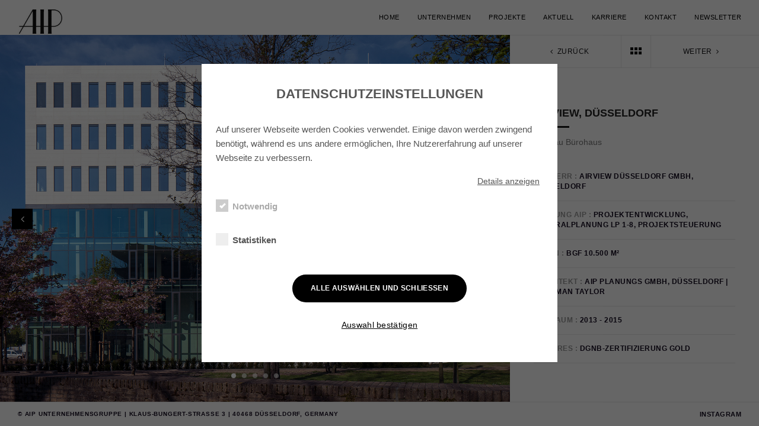

--- FILE ---
content_type: text/html; charset=UTF-8
request_url: https://aip-unternehmensgruppe.de/project/airview-duesseldorf/
body_size: 13614
content:
<!DOCTYPE html>
<!--[if IE 8]> <html lang="de" class="ie8"> <![endif]-->
<!--[if !IE]><!--> <html lang="de"> <!--<![endif]-->
<head>
<meta charset="UTF-8">
	<meta name="viewport" content="width=device-width, initial-scale=1, maximum-scale=1">
<meta name="msapplication-TileColor" content="">
<meta name="theme-color" content="">

<link rel="profile" href="http://gmpg.org/xfn/11">
<link rel="pingback" href="https://aip-unternehmensgruppe.de/xmlrpc.php">

<meta name='robots' content='index, follow, max-image-preview:large, max-snippet:-1, max-video-preview:-1' />
	<style>img:is([sizes="auto" i], [sizes^="auto," i]) { contain-intrinsic-size: 3000px 1500px }</style>
	
<!-- Google Tag Manager for WordPress by gtm4wp.com -->
<script data-cfasync="false" data-pagespeed-no-defer>
	var gtm4wp_datalayer_name = "dataLayer";
	var dataLayer = dataLayer || [];
</script>
<!-- End Google Tag Manager for WordPress by gtm4wp.com -->
	<!-- This site is optimized with the Yoast SEO plugin v26.8 - https://yoast.com/product/yoast-seo-wordpress/ -->
	<title>AIRVIEW, Düsseldorf - AIP Unternehmensgruppe</title>
	<link rel="canonical" href="https://aip-unternehmensgruppe.de/project/airview-duesseldorf/" />
	<meta property="og:locale" content="de_DE" />
	<meta property="og:type" content="article" />
	<meta property="og:title" content="AIRVIEW, Düsseldorf - AIP Unternehmensgruppe" />
	<meta property="og:url" content="https://aip-unternehmensgruppe.de/project/airview-duesseldorf/" />
	<meta property="og:site_name" content="AIP Unternehmensgruppe" />
	<meta property="article:modified_time" content="2021-04-13T07:39:10+00:00" />
	<meta property="og:image" content="https://aip-unternehmensgruppe.de/wp-content/uploads/2013/01/AVW_2-1024x576.jpg" />
	<meta property="og:image:width" content="1024" />
	<meta property="og:image:height" content="576" />
	<meta property="og:image:type" content="image/jpeg" />
	<meta name="twitter:card" content="summary_large_image" />
	<script type="application/ld+json" class="yoast-schema-graph">{"@context":"https://schema.org","@graph":[{"@type":"WebPage","@id":"https://aip-unternehmensgruppe.de/project/airview-duesseldorf/","url":"https://aip-unternehmensgruppe.de/project/airview-duesseldorf/","name":"AIRVIEW, Düsseldorf - AIP Unternehmensgruppe","isPartOf":{"@id":"https://aip-unternehmensgruppe.de/#website"},"primaryImageOfPage":{"@id":"https://aip-unternehmensgruppe.de/project/airview-duesseldorf/#primaryimage"},"image":{"@id":"https://aip-unternehmensgruppe.de/project/airview-duesseldorf/#primaryimage"},"thumbnailUrl":"https://aip-unternehmensgruppe.de/wp-content/uploads/2013/01/AVW_2.jpg","datePublished":"2014-12-31T23:00:46+00:00","dateModified":"2021-04-13T07:39:10+00:00","breadcrumb":{"@id":"https://aip-unternehmensgruppe.de/project/airview-duesseldorf/#breadcrumb"},"inLanguage":"de","potentialAction":[{"@type":"ReadAction","target":["https://aip-unternehmensgruppe.de/project/airview-duesseldorf/"]}]},{"@type":"ImageObject","inLanguage":"de","@id":"https://aip-unternehmensgruppe.de/project/airview-duesseldorf/#primaryimage","url":"https://aip-unternehmensgruppe.de/wp-content/uploads/2013/01/AVW_2.jpg","contentUrl":"https://aip-unternehmensgruppe.de/wp-content/uploads/2013/01/AVW_2.jpg","width":1920,"height":1080},{"@type":"BreadcrumbList","@id":"https://aip-unternehmensgruppe.de/project/airview-duesseldorf/#breadcrumb","itemListElement":[{"@type":"ListItem","position":1,"name":"Startseite","item":"https://aip-unternehmensgruppe.de/"},{"@type":"ListItem","position":2,"name":"Project","item":"https://aip-unternehmensgruppe.de/project/"},{"@type":"ListItem","position":3,"name":"AIRVIEW, Düsseldorf"}]},{"@type":"WebSite","@id":"https://aip-unternehmensgruppe.de/#website","url":"https://aip-unternehmensgruppe.de/","name":"AIP Unternehmensgruppe","description":"Architekten und Ingenieure für Projektplanung","publisher":{"@id":"https://aip-unternehmensgruppe.de/#organization"},"potentialAction":[{"@type":"SearchAction","target":{"@type":"EntryPoint","urlTemplate":"https://aip-unternehmensgruppe.de/?s={search_term_string}"},"query-input":{"@type":"PropertyValueSpecification","valueRequired":true,"valueName":"search_term_string"}}],"inLanguage":"de"},{"@type":"Organization","@id":"https://aip-unternehmensgruppe.de/#organization","name":"AIP Unternehmensgruppe","url":"https://aip-unternehmensgruppe.de/","logo":{"@type":"ImageObject","inLanguage":"de","@id":"https://aip-unternehmensgruppe.de/#/schema/logo/image/","url":"https://aip-unternehmensgruppe.de/wp-content/uploads/2018/07/aip.png","contentUrl":"https://aip-unternehmensgruppe.de/wp-content/uploads/2018/07/aip.png","width":105,"height":136,"caption":"AIP Unternehmensgruppe"},"image":{"@id":"https://aip-unternehmensgruppe.de/#/schema/logo/image/"},"sameAs":["https://www.instagram.com/aip.architects/"]}]}</script>
	<!-- / Yoast SEO plugin. -->


<link rel='dns-prefetch' href='//fonts.googleapis.com' />
<script type="text/javascript">
/* <![CDATA[ */
window._wpemojiSettings = {"baseUrl":"https:\/\/s.w.org\/images\/core\/emoji\/16.0.1\/72x72\/","ext":".png","svgUrl":"https:\/\/s.w.org\/images\/core\/emoji\/16.0.1\/svg\/","svgExt":".svg","source":{"concatemoji":"https:\/\/aip-unternehmensgruppe.de\/wp-includes\/js\/wp-emoji-release.min.js?ver=1a3c19497d5a778d393df93ffd722325"}};
/*! This file is auto-generated */
!function(s,n){var o,i,e;function c(e){try{var t={supportTests:e,timestamp:(new Date).valueOf()};sessionStorage.setItem(o,JSON.stringify(t))}catch(e){}}function p(e,t,n){e.clearRect(0,0,e.canvas.width,e.canvas.height),e.fillText(t,0,0);var t=new Uint32Array(e.getImageData(0,0,e.canvas.width,e.canvas.height).data),a=(e.clearRect(0,0,e.canvas.width,e.canvas.height),e.fillText(n,0,0),new Uint32Array(e.getImageData(0,0,e.canvas.width,e.canvas.height).data));return t.every(function(e,t){return e===a[t]})}function u(e,t){e.clearRect(0,0,e.canvas.width,e.canvas.height),e.fillText(t,0,0);for(var n=e.getImageData(16,16,1,1),a=0;a<n.data.length;a++)if(0!==n.data[a])return!1;return!0}function f(e,t,n,a){switch(t){case"flag":return n(e,"\ud83c\udff3\ufe0f\u200d\u26a7\ufe0f","\ud83c\udff3\ufe0f\u200b\u26a7\ufe0f")?!1:!n(e,"\ud83c\udde8\ud83c\uddf6","\ud83c\udde8\u200b\ud83c\uddf6")&&!n(e,"\ud83c\udff4\udb40\udc67\udb40\udc62\udb40\udc65\udb40\udc6e\udb40\udc67\udb40\udc7f","\ud83c\udff4\u200b\udb40\udc67\u200b\udb40\udc62\u200b\udb40\udc65\u200b\udb40\udc6e\u200b\udb40\udc67\u200b\udb40\udc7f");case"emoji":return!a(e,"\ud83e\udedf")}return!1}function g(e,t,n,a){var r="undefined"!=typeof WorkerGlobalScope&&self instanceof WorkerGlobalScope?new OffscreenCanvas(300,150):s.createElement("canvas"),o=r.getContext("2d",{willReadFrequently:!0}),i=(o.textBaseline="top",o.font="600 32px Arial",{});return e.forEach(function(e){i[e]=t(o,e,n,a)}),i}function t(e){var t=s.createElement("script");t.src=e,t.defer=!0,s.head.appendChild(t)}"undefined"!=typeof Promise&&(o="wpEmojiSettingsSupports",i=["flag","emoji"],n.supports={everything:!0,everythingExceptFlag:!0},e=new Promise(function(e){s.addEventListener("DOMContentLoaded",e,{once:!0})}),new Promise(function(t){var n=function(){try{var e=JSON.parse(sessionStorage.getItem(o));if("object"==typeof e&&"number"==typeof e.timestamp&&(new Date).valueOf()<e.timestamp+604800&&"object"==typeof e.supportTests)return e.supportTests}catch(e){}return null}();if(!n){if("undefined"!=typeof Worker&&"undefined"!=typeof OffscreenCanvas&&"undefined"!=typeof URL&&URL.createObjectURL&&"undefined"!=typeof Blob)try{var e="postMessage("+g.toString()+"("+[JSON.stringify(i),f.toString(),p.toString(),u.toString()].join(",")+"));",a=new Blob([e],{type:"text/javascript"}),r=new Worker(URL.createObjectURL(a),{name:"wpTestEmojiSupports"});return void(r.onmessage=function(e){c(n=e.data),r.terminate(),t(n)})}catch(e){}c(n=g(i,f,p,u))}t(n)}).then(function(e){for(var t in e)n.supports[t]=e[t],n.supports.everything=n.supports.everything&&n.supports[t],"flag"!==t&&(n.supports.everythingExceptFlag=n.supports.everythingExceptFlag&&n.supports[t]);n.supports.everythingExceptFlag=n.supports.everythingExceptFlag&&!n.supports.flag,n.DOMReady=!1,n.readyCallback=function(){n.DOMReady=!0}}).then(function(){return e}).then(function(){var e;n.supports.everything||(n.readyCallback(),(e=n.source||{}).concatemoji?t(e.concatemoji):e.wpemoji&&e.twemoji&&(t(e.twemoji),t(e.wpemoji)))}))}((window,document),window._wpemojiSettings);
/* ]]> */
</script>
<link rel='stylesheet' id='sbi_styles-css' href='https://aip-unternehmensgruppe.de/wp-content/plugins/instagram-feed/css/sbi-styles.min.css?ver=6.10.0' type='text/css' media='all' />
<style id='wp-emoji-styles-inline-css' type='text/css'>

	img.wp-smiley, img.emoji {
		display: inline !important;
		border: none !important;
		box-shadow: none !important;
		height: 1em !important;
		width: 1em !important;
		margin: 0 0.07em !important;
		vertical-align: -0.1em !important;
		background: none !important;
		padding: 0 !important;
	}
</style>
<link rel='stylesheet' id='wp-block-library-css' href='https://aip-unternehmensgruppe.de/wp-includes/css/dist/block-library/style.min.css?ver=1a3c19497d5a778d393df93ffd722325' type='text/css' media='all' />
<style id='classic-theme-styles-inline-css' type='text/css'>
/*! This file is auto-generated */
.wp-block-button__link{color:#fff;background-color:#32373c;border-radius:9999px;box-shadow:none;text-decoration:none;padding:calc(.667em + 2px) calc(1.333em + 2px);font-size:1.125em}.wp-block-file__button{background:#32373c;color:#fff;text-decoration:none}
</style>
<link rel='stylesheet' id='wp-components-css' href='https://aip-unternehmensgruppe.de/wp-includes/css/dist/components/style.min.css?ver=1a3c19497d5a778d393df93ffd722325' type='text/css' media='all' />
<link rel='stylesheet' id='wp-preferences-css' href='https://aip-unternehmensgruppe.de/wp-includes/css/dist/preferences/style.min.css?ver=1a3c19497d5a778d393df93ffd722325' type='text/css' media='all' />
<link rel='stylesheet' id='wp-block-editor-css' href='https://aip-unternehmensgruppe.de/wp-includes/css/dist/block-editor/style.min.css?ver=1a3c19497d5a778d393df93ffd722325' type='text/css' media='all' />
<link rel='stylesheet' id='popup-maker-block-library-style-css' href='https://aip-unternehmensgruppe.de/wp-content/plugins/popup-maker/dist/packages/block-library-style.css?ver=dbea705cfafe089d65f1' type='text/css' media='all' />
<style id='global-styles-inline-css' type='text/css'>
:root{--wp--preset--aspect-ratio--square: 1;--wp--preset--aspect-ratio--4-3: 4/3;--wp--preset--aspect-ratio--3-4: 3/4;--wp--preset--aspect-ratio--3-2: 3/2;--wp--preset--aspect-ratio--2-3: 2/3;--wp--preset--aspect-ratio--16-9: 16/9;--wp--preset--aspect-ratio--9-16: 9/16;--wp--preset--color--black: #000000;--wp--preset--color--cyan-bluish-gray: #abb8c3;--wp--preset--color--white: #ffffff;--wp--preset--color--pale-pink: #f78da7;--wp--preset--color--vivid-red: #cf2e2e;--wp--preset--color--luminous-vivid-orange: #ff6900;--wp--preset--color--luminous-vivid-amber: #fcb900;--wp--preset--color--light-green-cyan: #7bdcb5;--wp--preset--color--vivid-green-cyan: #00d084;--wp--preset--color--pale-cyan-blue: #8ed1fc;--wp--preset--color--vivid-cyan-blue: #0693e3;--wp--preset--color--vivid-purple: #9b51e0;--wp--preset--gradient--vivid-cyan-blue-to-vivid-purple: linear-gradient(135deg,rgba(6,147,227,1) 0%,rgb(155,81,224) 100%);--wp--preset--gradient--light-green-cyan-to-vivid-green-cyan: linear-gradient(135deg,rgb(122,220,180) 0%,rgb(0,208,130) 100%);--wp--preset--gradient--luminous-vivid-amber-to-luminous-vivid-orange: linear-gradient(135deg,rgba(252,185,0,1) 0%,rgba(255,105,0,1) 100%);--wp--preset--gradient--luminous-vivid-orange-to-vivid-red: linear-gradient(135deg,rgba(255,105,0,1) 0%,rgb(207,46,46) 100%);--wp--preset--gradient--very-light-gray-to-cyan-bluish-gray: linear-gradient(135deg,rgb(238,238,238) 0%,rgb(169,184,195) 100%);--wp--preset--gradient--cool-to-warm-spectrum: linear-gradient(135deg,rgb(74,234,220) 0%,rgb(151,120,209) 20%,rgb(207,42,186) 40%,rgb(238,44,130) 60%,rgb(251,105,98) 80%,rgb(254,248,76) 100%);--wp--preset--gradient--blush-light-purple: linear-gradient(135deg,rgb(255,206,236) 0%,rgb(152,150,240) 100%);--wp--preset--gradient--blush-bordeaux: linear-gradient(135deg,rgb(254,205,165) 0%,rgb(254,45,45) 50%,rgb(107,0,62) 100%);--wp--preset--gradient--luminous-dusk: linear-gradient(135deg,rgb(255,203,112) 0%,rgb(199,81,192) 50%,rgb(65,88,208) 100%);--wp--preset--gradient--pale-ocean: linear-gradient(135deg,rgb(255,245,203) 0%,rgb(182,227,212) 50%,rgb(51,167,181) 100%);--wp--preset--gradient--electric-grass: linear-gradient(135deg,rgb(202,248,128) 0%,rgb(113,206,126) 100%);--wp--preset--gradient--midnight: linear-gradient(135deg,rgb(2,3,129) 0%,rgb(40,116,252) 100%);--wp--preset--font-size--small: 13px;--wp--preset--font-size--medium: 20px;--wp--preset--font-size--large: 36px;--wp--preset--font-size--x-large: 42px;--wp--preset--spacing--20: 0.44rem;--wp--preset--spacing--30: 0.67rem;--wp--preset--spacing--40: 1rem;--wp--preset--spacing--50: 1.5rem;--wp--preset--spacing--60: 2.25rem;--wp--preset--spacing--70: 3.38rem;--wp--preset--spacing--80: 5.06rem;--wp--preset--shadow--natural: 6px 6px 9px rgba(0, 0, 0, 0.2);--wp--preset--shadow--deep: 12px 12px 50px rgba(0, 0, 0, 0.4);--wp--preset--shadow--sharp: 6px 6px 0px rgba(0, 0, 0, 0.2);--wp--preset--shadow--outlined: 6px 6px 0px -3px rgba(255, 255, 255, 1), 6px 6px rgba(0, 0, 0, 1);--wp--preset--shadow--crisp: 6px 6px 0px rgba(0, 0, 0, 1);}:where(.is-layout-flex){gap: 0.5em;}:where(.is-layout-grid){gap: 0.5em;}body .is-layout-flex{display: flex;}.is-layout-flex{flex-wrap: wrap;align-items: center;}.is-layout-flex > :is(*, div){margin: 0;}body .is-layout-grid{display: grid;}.is-layout-grid > :is(*, div){margin: 0;}:where(.wp-block-columns.is-layout-flex){gap: 2em;}:where(.wp-block-columns.is-layout-grid){gap: 2em;}:where(.wp-block-post-template.is-layout-flex){gap: 1.25em;}:where(.wp-block-post-template.is-layout-grid){gap: 1.25em;}.has-black-color{color: var(--wp--preset--color--black) !important;}.has-cyan-bluish-gray-color{color: var(--wp--preset--color--cyan-bluish-gray) !important;}.has-white-color{color: var(--wp--preset--color--white) !important;}.has-pale-pink-color{color: var(--wp--preset--color--pale-pink) !important;}.has-vivid-red-color{color: var(--wp--preset--color--vivid-red) !important;}.has-luminous-vivid-orange-color{color: var(--wp--preset--color--luminous-vivid-orange) !important;}.has-luminous-vivid-amber-color{color: var(--wp--preset--color--luminous-vivid-amber) !important;}.has-light-green-cyan-color{color: var(--wp--preset--color--light-green-cyan) !important;}.has-vivid-green-cyan-color{color: var(--wp--preset--color--vivid-green-cyan) !important;}.has-pale-cyan-blue-color{color: var(--wp--preset--color--pale-cyan-blue) !important;}.has-vivid-cyan-blue-color{color: var(--wp--preset--color--vivid-cyan-blue) !important;}.has-vivid-purple-color{color: var(--wp--preset--color--vivid-purple) !important;}.has-black-background-color{background-color: var(--wp--preset--color--black) !important;}.has-cyan-bluish-gray-background-color{background-color: var(--wp--preset--color--cyan-bluish-gray) !important;}.has-white-background-color{background-color: var(--wp--preset--color--white) !important;}.has-pale-pink-background-color{background-color: var(--wp--preset--color--pale-pink) !important;}.has-vivid-red-background-color{background-color: var(--wp--preset--color--vivid-red) !important;}.has-luminous-vivid-orange-background-color{background-color: var(--wp--preset--color--luminous-vivid-orange) !important;}.has-luminous-vivid-amber-background-color{background-color: var(--wp--preset--color--luminous-vivid-amber) !important;}.has-light-green-cyan-background-color{background-color: var(--wp--preset--color--light-green-cyan) !important;}.has-vivid-green-cyan-background-color{background-color: var(--wp--preset--color--vivid-green-cyan) !important;}.has-pale-cyan-blue-background-color{background-color: var(--wp--preset--color--pale-cyan-blue) !important;}.has-vivid-cyan-blue-background-color{background-color: var(--wp--preset--color--vivid-cyan-blue) !important;}.has-vivid-purple-background-color{background-color: var(--wp--preset--color--vivid-purple) !important;}.has-black-border-color{border-color: var(--wp--preset--color--black) !important;}.has-cyan-bluish-gray-border-color{border-color: var(--wp--preset--color--cyan-bluish-gray) !important;}.has-white-border-color{border-color: var(--wp--preset--color--white) !important;}.has-pale-pink-border-color{border-color: var(--wp--preset--color--pale-pink) !important;}.has-vivid-red-border-color{border-color: var(--wp--preset--color--vivid-red) !important;}.has-luminous-vivid-orange-border-color{border-color: var(--wp--preset--color--luminous-vivid-orange) !important;}.has-luminous-vivid-amber-border-color{border-color: var(--wp--preset--color--luminous-vivid-amber) !important;}.has-light-green-cyan-border-color{border-color: var(--wp--preset--color--light-green-cyan) !important;}.has-vivid-green-cyan-border-color{border-color: var(--wp--preset--color--vivid-green-cyan) !important;}.has-pale-cyan-blue-border-color{border-color: var(--wp--preset--color--pale-cyan-blue) !important;}.has-vivid-cyan-blue-border-color{border-color: var(--wp--preset--color--vivid-cyan-blue) !important;}.has-vivid-purple-border-color{border-color: var(--wp--preset--color--vivid-purple) !important;}.has-vivid-cyan-blue-to-vivid-purple-gradient-background{background: var(--wp--preset--gradient--vivid-cyan-blue-to-vivid-purple) !important;}.has-light-green-cyan-to-vivid-green-cyan-gradient-background{background: var(--wp--preset--gradient--light-green-cyan-to-vivid-green-cyan) !important;}.has-luminous-vivid-amber-to-luminous-vivid-orange-gradient-background{background: var(--wp--preset--gradient--luminous-vivid-amber-to-luminous-vivid-orange) !important;}.has-luminous-vivid-orange-to-vivid-red-gradient-background{background: var(--wp--preset--gradient--luminous-vivid-orange-to-vivid-red) !important;}.has-very-light-gray-to-cyan-bluish-gray-gradient-background{background: var(--wp--preset--gradient--very-light-gray-to-cyan-bluish-gray) !important;}.has-cool-to-warm-spectrum-gradient-background{background: var(--wp--preset--gradient--cool-to-warm-spectrum) !important;}.has-blush-light-purple-gradient-background{background: var(--wp--preset--gradient--blush-light-purple) !important;}.has-blush-bordeaux-gradient-background{background: var(--wp--preset--gradient--blush-bordeaux) !important;}.has-luminous-dusk-gradient-background{background: var(--wp--preset--gradient--luminous-dusk) !important;}.has-pale-ocean-gradient-background{background: var(--wp--preset--gradient--pale-ocean) !important;}.has-electric-grass-gradient-background{background: var(--wp--preset--gradient--electric-grass) !important;}.has-midnight-gradient-background{background: var(--wp--preset--gradient--midnight) !important;}.has-small-font-size{font-size: var(--wp--preset--font-size--small) !important;}.has-medium-font-size{font-size: var(--wp--preset--font-size--medium) !important;}.has-large-font-size{font-size: var(--wp--preset--font-size--large) !important;}.has-x-large-font-size{font-size: var(--wp--preset--font-size--x-large) !important;}
:where(.wp-block-post-template.is-layout-flex){gap: 1.25em;}:where(.wp-block-post-template.is-layout-grid){gap: 1.25em;}
:where(.wp-block-columns.is-layout-flex){gap: 2em;}:where(.wp-block-columns.is-layout-grid){gap: 2em;}
:root :where(.wp-block-pullquote){font-size: 1.5em;line-height: 1.6;}
</style>
<link rel='stylesheet' id='contact-form-7-css' href='https://aip-unternehmensgruppe.de/wp-content/plugins/contact-form-7/includes/css/styles.css?ver=6.1.4' type='text/css' media='all' />
<link rel='stylesheet' id='bootstrap-css' href='https://aip-unternehmensgruppe.de/wp-content/themes/brixey/assets/css/bootstrap.min.css?ver=3.3.6' type='text/css' media='all' />
<link rel='stylesheet' id='et-line-css' href='https://aip-unternehmensgruppe.de/wp-content/themes/brixey/assets/css/et-line.css?ver=1.4.1' type='text/css' media='all' />
<link rel='stylesheet' id='font-awesome-css' href='https://aip-unternehmensgruppe.de/wp-content/plugins/js_composer/assets/lib/bower/font-awesome/css/font-awesome.min.css?ver=5.7' type='text/css' media='all' />
<link rel='stylesheet' id='jquery-mCustomScrollbar-css' href='https://aip-unternehmensgruppe.de/wp-content/themes/brixey/assets/css/jquery.mCustomScrollbar.min.css?ver=1.4.1' type='text/css' media='all' />
<link rel='stylesheet' id='magnific-popup-css' href='https://aip-unternehmensgruppe.de/wp-content/themes/brixey/assets/css/magnific-popup.css?ver=1.4.1' type='text/css' media='all' />
<link rel='stylesheet' id='owl-carousel-css' href='https://aip-unternehmensgruppe.de/wp-content/themes/brixey/assets/css/owl.carousel.css?ver=2.1.6' type='text/css' media='all' />
<link rel='stylesheet' id='swiper-css' href='https://aip-unternehmensgruppe.de/wp-content/themes/brixey/assets/css/swiper.min.css?ver=3.4.0' type='text/css' media='all' />
<link rel='stylesheet' id='themify-icons-css' href='https://aip-unternehmensgruppe.de/wp-content/themes/brixey/assets/css/themify-icons.css?ver=1.4.1' type='text/css' media='all' />
<link rel='stylesheet' id='brixey-style-css' href='https://aip-unternehmensgruppe.de/wp-content/themes/brixey/assets/css/styles.css?ver=1.4.1' type='text/css' media='all' />
<link rel='stylesheet' id='brixey-responsive-css' href='https://aip-unternehmensgruppe.de/wp-content/themes/brixey/assets/css/responsive.css?ver=1.4.1' type='text/css' media='all' />
<link rel='stylesheet' id='brixey-google-fonts-css' href='//fonts.googleapis.com/css?family=Arial%3A400%2C700&#038;subset=latin' type='text/css' media='all' />
<link rel='stylesheet' id='rapidmail-widget-css-css' href='https://aip-unternehmensgruppe.de/wp-content/plugins/rapidmail-newsletter-software/css/widget.css?ver=1a3c19497d5a778d393df93ffd722325' type='text/css' media='all' />
<link rel='stylesheet' id='popup-maker-site-css' href='//aip-unternehmensgruppe.de/wp-content/uploads/pum/pum-site-styles.css?generated=1752313311&#038;ver=1.21.5' type='text/css' media='all' />
<link rel='stylesheet' id='aip-2018-style-css' href='https://aip-unternehmensgruppe.de/wp-content/themes/aip-2018/style.css?ver=1.5.2' type='text/css' media='all' />
<link rel='stylesheet' id='cookie-popup-css' href='https://aip-unternehmensgruppe.de/wp-content/plugins/cookie-popup/includes/css/style.css?ver=1.0.0' type='text/css' media='all' />
<script type="text/javascript" src="https://aip-unternehmensgruppe.de/wp-includes/js/jquery/jquery.min.js?ver=3.7.1" id="jquery-core-js"></script>
<script type="text/javascript" src="https://aip-unternehmensgruppe.de/wp-includes/js/jquery/jquery-migrate.min.js?ver=3.4.1" id="jquery-migrate-js"></script>
<script type="text/javascript" id="zilla-likes-js-extra">
/* <![CDATA[ */
var zilla_likes = {"ajaxurl":"https:\/\/aip-unternehmensgruppe.de\/wp-admin\/admin-ajax.php"};
/* ]]> */
</script>
<script type="text/javascript" src="https://aip-unternehmensgruppe.de/wp-content/plugins/zilla-likes/scripts/zilla-likes.js?ver=1a3c19497d5a778d393df93ffd722325" id="zilla-likes-js"></script>
<script type="text/javascript" id="rapidmail-widget-js-js-extra">
/* <![CDATA[ */
var rmwidget = {"msg_an_error_occurred":"Es ist ein Fehler aufgetreten","msg_subscribe_success":"Vielen Dank f\u00fcr Ihre Anmeldung!","spinner_uri":"https:\/\/aip-unternehmensgruppe.de\/wp-includes\/images\/wpspin_light.gif"};
/* ]]> */
</script>
<script type="text/javascript" src="https://aip-unternehmensgruppe.de/wp-content/plugins/rapidmail-newsletter-software/js/widget.js?ver=1a3c19497d5a778d393df93ffd722325" id="rapidmail-widget-js-js"></script>
<script type="text/javascript" src="https://aip-unternehmensgruppe.de/wp-content/plugins/cookie-popup/includes/js/bundle.min.js?ver=1.0.0" id="cookie-popup-js"></script>
<link rel="https://api.w.org/" href="https://aip-unternehmensgruppe.de/wp-json/" /><link rel="alternate" title="oEmbed (JSON)" type="application/json+oembed" href="https://aip-unternehmensgruppe.de/wp-json/oembed/1.0/embed?url=https%3A%2F%2Faip-unternehmensgruppe.de%2Fproject%2Fairview-duesseldorf%2F" />
<link rel="alternate" title="oEmbed (XML)" type="text/xml+oembed" href="https://aip-unternehmensgruppe.de/wp-json/oembed/1.0/embed?url=https%3A%2F%2Faip-unternehmensgruppe.de%2Fproject%2Fairview-duesseldorf%2F&#038;format=xml" />

<!-- Google Tag Manager for WordPress by gtm4wp.com -->
<!-- GTM Container placement set to footer -->
<script data-cfasync="false" data-pagespeed-no-defer>
	var dataLayer_content = {"pagePostType":"project","pagePostType2":"single-project","pagePostAuthor":"Jasmin Seehaber"};
	dataLayer.push( dataLayer_content );
</script>
<script data-cfasync="false" data-pagespeed-no-defer>
(function(w,d,s,l,i){w[l]=w[l]||[];w[l].push({'gtm.start':
new Date().getTime(),event:'gtm.js'});var f=d.getElementsByTagName(s)[0],
j=d.createElement(s),dl=l!='dataLayer'?'&l='+l:'';j.async=true;j.src=
'//www.googletagmanager.com/gtm.js?id='+i+dl;f.parentNode.insertBefore(j,f);
})(window,document,'script','dataLayer','GTM-T9RSQMK');
</script>
<!-- End Google Tag Manager for WordPress by gtm4wp.com --><style type="text/css">.recentcomments a{display:inline !important;padding:0 !important;margin:0 !important;}</style><meta name="generator" content="Powered by WPBakery Page Builder - drag and drop page builder for WordPress."/>
<!--[if lte IE 9]><link rel="stylesheet" type="text/css" href="https://aip-unternehmensgruppe.de/wp-content/plugins/js_composer/assets/css/vc_lte_ie9.min.css" media="screen"><![endif]--><link rel="icon" href="https://aip-unternehmensgruppe.de/wp-content/uploads/2018/05/cropped-aipfavicon-32x32.png" sizes="32x32" />
<link rel="icon" href="https://aip-unternehmensgruppe.de/wp-content/uploads/2018/05/cropped-aipfavicon-192x192.png" sizes="192x192" />
<link rel="apple-touch-icon" href="https://aip-unternehmensgruppe.de/wp-content/uploads/2018/05/cropped-aipfavicon-180x180.png" />
<meta name="msapplication-TileImage" content="https://aip-unternehmensgruppe.de/wp-content/uploads/2018/05/cropped-aipfavicon-270x270.png" />
<noscript><style type="text/css"> .wpb_animate_when_almost_visible { opacity: 1; }</style></noscript></head>
<body class="wp-singular project-template-default single single-project postid-1289 wp-theme-brixey wp-child-theme-aip-2018 wpb-js-composer js-comp-ver-5.7 vc_responsive">
<!-- brxy main wrap -->
<div class="brxy-main-wrap  brxy-full-page menu-style-two dhav-transparent-header">
      <!-- Header -->
    <header class="brxy-header  brxy-sticky-class ">
      <div class="header-wrap">
        <div class="brxy-logo" style="padding-top:;padding-bottom:;">
	<a href="https://aip-unternehmensgruppe.de/">
	<img src="https://aip-unternehmensgruppe.de/wp-content/uploads/2018/05/Untitled-design.png" width="30%" height="100%" alt="AIP Unternehmensgruppe" class="retina-logo white-logo">
				<img src="https://aip-unternehmensgruppe.de/wp-content/uploads/2018/05/Untitled-design.png" alt="AIP Unternehmensgruppe" class="default-logo black-logo" width="30%" height="100%"><img src="https://aip-unternehmensgruppe.de/wp-content/uploads/2018/05/Untitled-design.png" alt="AIP Unternehmensgruppe" class="default-logo white-logo" width="30%" height="100%"></a></div><div class="header-right "><ul id="menu-aip-info-menu" class="brxy-menu"><li id="menu-item-1784" class="menu-item menu-item-type-post_type menu-item-object-page menu-item-home menu-item-1784"><a href="https://aip-unternehmensgruppe.de/">Home</a></li>
<li id="menu-item-2165" class="menu-item menu-item-type-custom menu-item-object-custom menu-item-has-children menu-item-2165"><a>Unternehmen</a>
<ul class="sub-menu">
	<li id="menu-item-1594" class="menu-item menu-item-type-post_type menu-item-object-page menu-item-1594"><a href="https://aip-unternehmensgruppe.de/ueber-uns/">Über uns</a></li>
	<li id="menu-item-1665" class="menu-item menu-item-type-post_type menu-item-object-page menu-item-1665"><a href="https://aip-unternehmensgruppe.de/leistungen/">Leistungen</a></li>
</ul>
</li>
<li id="menu-item-932" class="menu-item menu-item-type-custom menu-item-object-custom menu-item-has-children menu-item-932"><a>Projekte</a>
<ul class="sub-menu">
	<li id="menu-item-1998" class="menu-item menu-item-type-post_type menu-item-object-page menu-item-1998"><a href="https://aip-unternehmensgruppe.de/projekte/">Alle Projekte</a></li>
	<li id="menu-item-2423" class="menu-item menu-item-type-post_type menu-item-object-page menu-item-2423"><a href="https://aip-unternehmensgruppe.de/projekte-banken/">Banken</a></li>
	<li id="menu-item-2422" class="menu-item menu-item-type-post_type menu-item-object-page menu-item-2422"><a href="https://aip-unternehmensgruppe.de/projekte-bueros/">Büro</a></li>
	<li id="menu-item-2421" class="menu-item menu-item-type-post_type menu-item-object-page menu-item-2421"><a href="https://aip-unternehmensgruppe.de/projekte-industrie/">Industrie</a></li>
	<li id="menu-item-1568" class="menu-item menu-item-type-post_type menu-item-object-page menu-item-1568"><a href="https://aip-unternehmensgruppe.de/projekte-handel/">Handel</a></li>
	<li id="menu-item-2420" class="menu-item menu-item-type-post_type menu-item-object-page menu-item-2420"><a href="https://aip-unternehmensgruppe.de/projekte-sonstige-bauten/">Sonstige Bauten</a></li>
	<li id="menu-item-2419" class="menu-item menu-item-type-post_type menu-item-object-page menu-item-2419"><a href="https://aip-unternehmensgruppe.de/projekte-wettbewerbe/">Wettbewerbe</a></li>
	<li id="menu-item-5680" class="menu-item menu-item-type-post_type menu-item-object-page menu-item-5680"><a href="https://aip-unternehmensgruppe.de/projekte-revitalisierung/">Revitalisierung</a></li>
	<li id="menu-item-3624" class="invisible menu-item menu-item-type-custom menu-item-object-custom menu-item-3624"><a href="#">&#8211;</a></li>
	<li id="menu-item-3179" class="menu-item menu-item-type-post_type menu-item-object-page menu-item-3179"><a href="https://aip-unternehmensgruppe.de/leistungen/projektentwicklung/">Projektentwicklung</a></li>
	<li id="menu-item-3178" class="menu-item menu-item-type-post_type menu-item-object-page menu-item-3178"><a href="https://aip-unternehmensgruppe.de/leistungen/generalplanung/">Projektplanung</a></li>
	<li id="menu-item-3180" class="menu-item menu-item-type-post_type menu-item-object-page menu-item-3180"><a href="https://aip-unternehmensgruppe.de/leistungen/projektsteuerung/">Projektsteuerung</a></li>
</ul>
</li>
<li id="menu-item-1664" class="menu-item menu-item-type-post_type menu-item-object-page current_page_parent menu-item-1664"><a href="https://aip-unternehmensgruppe.de/aktuell/">Aktuell</a></li>
<li id="menu-item-1874" class="menu-item menu-item-type-post_type menu-item-object-page menu-item-1874"><a href="https://aip-unternehmensgruppe.de/karriere/">Karriere</a></li>
<li id="menu-item-2367" class="menu-item menu-item-type-custom menu-item-object-custom menu-item-has-children menu-item-2367"><a>Kontakt</a>
<ul class="sub-menu">
	<li id="menu-item-2366" class="menu-item menu-item-type-post_type menu-item-object-page menu-item-2366"><a href="https://aip-unternehmensgruppe.de/kontakt/">Kontakt</a></li>
	<li id="menu-item-1767" class="menu-item menu-item-type-post_type menu-item-object-page menu-item-1767"><a href="https://aip-unternehmensgruppe.de/aip-about-jasmin-seehaber/">Presse</a></li>
	<li id="menu-item-1162" class="menu-item menu-item-type-post_type menu-item-object-page menu-item-1162"><a href="https://aip-unternehmensgruppe.de/impressum/">Impressum</a></li>
	<li id="menu-item-2186" class="menu-item menu-item-type-post_type menu-item-object-page menu-item-privacy-policy menu-item-2186"><a rel="privacy-policy" href="https://aip-unternehmensgruppe.de/datenschutz/">Datenschutz</a></li>
</ul>
</li>
<li id="menu-item-2666" class="popmake-2651 menu-item menu-item-type-custom menu-item-object-custom menu-item-2666"><a>Newsletter</a></li>
</ul><a href="javascript:void(0);" class="brxy-toggle"><span class="toggle-separator"></span></a></div>      </div>
    </header>
      <!-- brxy full wrap (brxy sinlge detail, open, static detail) -->
  <div class="brxy-full-wrap brxy-sinlge-detail open static-detail">
    <div class="swiper-container slider-with-info fadeslides keyboard" data-autoplay="true">
      <div class="swiper-wrapper">
                <div class="swiper-slide" style="background-image:url(https://aip-unternehmensgruppe.de/wp-content/uploads/2013/01/AVW_2.jpg);">
                    <div class="brxy-expand-btn"><a href="javascript:void(0);"><img src="https://aip-unternehmensgruppe.de/wp-content/uploads/2013/01/AVW_2.jpg" alt="" class="intense"></a></div>
                  </div>
                <div class="swiper-slide" style="background-image:url(https://aip-unternehmensgruppe.de/wp-content/uploads/2013/01/AVW_1.jpg);">
                    <div class="brxy-expand-btn"><a href="javascript:void(0);"><img src="https://aip-unternehmensgruppe.de/wp-content/uploads/2013/01/AVW_1.jpg" alt="" class="intense"></a></div>
                  </div>
                <div class="swiper-slide" style="background-image:url(https://aip-unternehmensgruppe.de/wp-content/uploads/2013/01/AVW_5.jpg);">
                    <div class="brxy-expand-btn"><a href="javascript:void(0);"><img src="https://aip-unternehmensgruppe.de/wp-content/uploads/2013/01/AVW_5.jpg" alt="" class="intense"></a></div>
                  </div>
                <div class="swiper-slide" style="background-image:url(https://aip-unternehmensgruppe.de/wp-content/uploads/2013/01/AVW_4.jpg);">
                    <div class="brxy-expand-btn"><a href="javascript:void(0);"><img src="https://aip-unternehmensgruppe.de/wp-content/uploads/2013/01/AVW_4.jpg" alt="" class="intense"></a></div>
                  </div>
                <div class="swiper-slide" style="background-image:url(https://aip-unternehmensgruppe.de/wp-content/uploads/2013/01/AVW_3.jpg);">
                    <div class="brxy-expand-btn"><a href="javascript:void(0);"><img src="https://aip-unternehmensgruppe.de/wp-content/uploads/2013/01/AVW_3.jpg" alt="" class="intense"></a></div>
                  </div>
              </div>
      <div class="swiper-button-prev"></div>
      <div class="swiper-button-next"></div>
      <div class="swiper-pagination"></div>
    </div>
    <div class="brxy-project-detail">
              <div class="project-controls">
                                    <a href="https://aip-unternehmensgruppe.de/project/am-stadthafen-sparkassenakademie-muelheim-ruhr/"><i class="fa fa-angle-left" aria-hidden="true"></i> Zurück</a>
                          <a href="/projekte" class="grid-links"><span></span> <span></span></a>
                          <a href="https://aip-unternehmensgruppe.de/project/airpark-duesseldorf/">Weiter <i class="fa fa-angle-right" aria-hidden="true"></i></a>
                              </div>
            <div class="project-detail-wrap">
        <div class="vertical-scroll">
          <div class="project-title">AIRVIEW, Düsseldorf</div>          <p style="line-height: 1.73;"> Neubau Bürohaus</p>
          <ul class="detail-wrap">
                  <li>
        <span class="detail-name">Bauherr</span>
                <span>AIRVIEW Düsseldorf GmbH, Düsseldorf</span>
            </li>
            <li>
        <span class="detail-name">Leistung AIP</span>
                <span>Projektentwicklung, Generalplanung LP 1-8, Projektsteuerung</span>
            </li>
            <li>
        <span class="detail-name">Daten</span>
                <span>BGF 10.500 m²</span>
            </li>
            <li>
        <span class="detail-name">Architekt</span>
                <span>AIP Planungs GmbH, Düsseldorf | Chapman Taylor</span>
            </li>
            <li>
        <span class="detail-name">Zeitraum</span>
                <span>2013 - 2015</span>
            </li>
            <li>
        <span class="detail-name">Weiteres</span>
                <span>DGNB-Zertifizierung Gold</span>
            </li>
                </ul>
                  </div>
      </div>
    </div>
  </div>
<!-- Copyright Bar -->
<div class="brxy-secondary-footer">
  <div class="secondary-footer-wrap contained">
    <div class="container">
      <div class="row">
        <div class="col-sm-6">
          <div class="brxy-copyright">
            <a> © AIP Unternehmensgruppe | Klaus-Bungert-Straße 3 |  40468 Düsseldorf, Germany </a>           </div>
        </div>
                <div class="col-sm-6 text-right">
          <div class="brxy-social "> <a href="https://www.instagram.com/aip.architects/">Instagram</a></div>        </div>
              </div>
    </div>
  </div>
</div>
<!-- Copyright Bar -->
</div><!-- #vtheme-wrapper -->
<div class="brxy-back-top">
  <a href="#0"><i class="fa fa-angle-up" aria-hidden="true"></i></a>
</div>
<script type="speculationrules">
{"prefetch":[{"source":"document","where":{"and":[{"href_matches":"\/*"},{"not":{"href_matches":["\/wp-*.php","\/wp-admin\/*","\/wp-content\/uploads\/*","\/wp-content\/*","\/wp-content\/plugins\/*","\/wp-content\/themes\/aip-2018\/*","\/wp-content\/themes\/brixey\/*","\/*\\?(.+)"]}},{"not":{"selector_matches":"a[rel~=\"nofollow\"]"}},{"not":{"selector_matches":".no-prefetch, .no-prefetch a"}}]},"eagerness":"conservative"}]}
</script>
<div 
	id="pum-2651" 
	role="dialog" 
	aria-modal="false"
	aria-labelledby="pum_popup_title_2651"
	class="pum pum-overlay pum-theme-1948 pum-theme-lightbox popmake-overlay click_open" 
	data-popmake="{&quot;id&quot;:2651,&quot;slug&quot;:&quot;newsletter-popup&quot;,&quot;theme_id&quot;:1948,&quot;cookies&quot;:[],&quot;triggers&quot;:[{&quot;type&quot;:&quot;click_open&quot;,&quot;settings&quot;:{&quot;extra_selectors&quot;:&quot;&quot;,&quot;cookie_name&quot;:null}}],&quot;mobile_disabled&quot;:null,&quot;tablet_disabled&quot;:null,&quot;meta&quot;:{&quot;display&quot;:{&quot;stackable&quot;:false,&quot;overlay_disabled&quot;:false,&quot;scrollable_content&quot;:false,&quot;disable_reposition&quot;:false,&quot;size&quot;:&quot;medium&quot;,&quot;responsive_min_width&quot;:&quot;0%&quot;,&quot;responsive_min_width_unit&quot;:false,&quot;responsive_max_width&quot;:&quot;100%&quot;,&quot;responsive_max_width_unit&quot;:false,&quot;custom_width&quot;:&quot;640px&quot;,&quot;custom_width_unit&quot;:false,&quot;custom_height&quot;:&quot;380px&quot;,&quot;custom_height_unit&quot;:false,&quot;custom_height_auto&quot;:false,&quot;location&quot;:&quot;center top&quot;,&quot;position_from_trigger&quot;:false,&quot;position_top&quot;:&quot;100&quot;,&quot;position_left&quot;:&quot;0&quot;,&quot;position_bottom&quot;:&quot;0&quot;,&quot;position_right&quot;:&quot;0&quot;,&quot;position_fixed&quot;:false,&quot;animation_type&quot;:&quot;fade&quot;,&quot;animation_speed&quot;:&quot;350&quot;,&quot;animation_origin&quot;:&quot;center top&quot;,&quot;overlay_zindex&quot;:false,&quot;zindex&quot;:&quot;1999999999&quot;},&quot;close&quot;:{&quot;text&quot;:&quot;&quot;,&quot;button_delay&quot;:&quot;0&quot;,&quot;overlay_click&quot;:false,&quot;esc_press&quot;:false,&quot;f4_press&quot;:false},&quot;click_open&quot;:[]}}">

	<div id="popmake-2651" class="pum-container popmake theme-1948 pum-responsive pum-responsive-medium responsive size-medium">

				
							<div id="pum_popup_title_2651" class="pum-title popmake-title">
				AIP-Newsletter | Anmeldung			</div>
		
		
				<div class="pum-content popmake-content" tabindex="0">
			<p>&nbsp;</p>

    <form class="rm-form" id="rm-subscriptionform-696fdbea51db3" action="https://ta15991fd.emailsys1a.net/135/2218/2df0aaa346/subscribe/form.html" method="post" target="_blank">

        <ul class="rm-form-container">
            
                
            
                
            
                
            
                
            
                
                        
                
                                    <li rel="email">
                        <label for="rm-email">E-Mail<span class="required">*</span></label>
                        <input id="rm-email" name="email" type="text" autocomplete="email" maxlength="255">
                    </li>
                
            
                
                
                
                
            <li rel="button">
                                    <input type="submit" value="Anmelden" autocomplete="off">
                                <div class="spinner" style="background:url(https://aip-unternehmensgruppe.de/wp-includes/images/spinner.gif)"></div>
            </li>
        </ul>

    </form>

<hr />
<p><strong><span style="color: #000000;">Durch das Anmelden akzeptiere ich die <a style="color: #000000;" href="/datenschutz/">Datenschutzerklärung</a> der AIP Unternehmensgruppe.  </span></strong><a href="/datenschutz/"><em><span style="color: #000000;">›zur Datenschutzerklärung</span></em></a></p>
		</div>

				
							<button type="button" class="pum-close popmake-close" aria-label="Schließen">
			×			</button>
		
	</div>

</div>

<!-- GTM Container placement set to footer -->
<!-- Google Tag Manager (noscript) -->
				<noscript><iframe src="https://www.googletagmanager.com/ns.html?id=GTM-T9RSQMK" height="0" width="0" style="display:none;visibility:hidden" aria-hidden="true"></iframe></noscript>
<!-- End Google Tag Manager (noscript) --><!-- Instagram Feed JS -->
<script type="text/javascript">
var sbiajaxurl = "https://aip-unternehmensgruppe.de/wp-admin/admin-ajax.php";
</script>
<link rel='stylesheet' id='brixey-default-style-css' href='https://aip-unternehmensgruppe.de/wp-content/themes/brixey/style.css?ver=1a3c19497d5a778d393df93ffd722325' type='text/css' media='all' />
<style id='brixey-default-style-inline-css' type='text/css'>
.no-class {}.brxy-menu > li > a {color:#000000;}.mean-container a.meanmenu-reveal span {background-color:#000000;}.brxy-menu > li > a:hover {color:;}.no-class {}.brxy-menu .sub-menu{background-color:#ffffff;}.brxy-menu .sub-menu > li > a {color:#0a0a0a;}.brxy-menu .sub-menu > li > a:hover{color:#0a0a0a;}.no-class {}.brxy-title-area .brxy-info-title .info-title {color:#150c21;}.brxy-title-area .brxy-info-title .info-sub-title {color:#150c21;}.no-class {}footer.brxy-footer {background:#150c21;}.no-class {}footer .brxy-column-title span {color:#ffffff;}.no-class {}footer h1, footer h2, footer h3, footer h4, footer h5, footer h6 {color:#ffffff;}.no-class {}footer.brxy-footer, footer.brxy-footer p {color:#ffffff;}.no-class {}footer a,footer.brxy-footer a{color:#ffffff;}.no-class {}footer.brxy-footer a:hover {color:#969696;}.no-class {}.brxy-unit-fix .brxy-blog-detail p, .brxy-unit-fix .brxy-blog-detail {color:#150c21;}.no-class {}body {color:#150c21;}.no-class {}body {background-color:#ffffff;}.no-class {}body a,.brxy-unit-fix .brxy-blog-detail p a, .brxy-unit-fix .brxy-blog-detail a{color:#150c21;}.no-class {}body a:hover,.brxy-unit-fix .brxy-blog-detail p a:hover, .brxy-unit-fix .brxy-blog-detail a:hover{color:#150c21;}.no-class {}.brxy-sidebar, .brxy-sidebar li, .brxy-sidebar p {color:#150c21;}.no-class {}.vt-maintenance-mode {}body{font-family:"Arial", Arial, sans-serif;font-size:14px;line-height:1.42857143;font-style:normal;}.brxy-menu > li > a{font-family:"Arial", Arial, sans-serif;font-size:11px;font-style:normal;}.brxy-menu .sub-menu > li > a{font-family:"Arial", Arial, sans-serif;font-size:11px;font-style:normal;}h1{font-family:"Arial", Arial, sans-serif;font-size:36px;line-height:1.42857143;font-style:normal;}h2{font-family:"Arial", Arial, sans-serif;font-size:30px;line-height:1.42857143;font-style:normal;}h3{font-family:"Arial", Arial, sans-serif;font-size:24px;line-height:1.42857143;font-style:normal;}h4{font-family:"Arial", Arial, sans-serif;font-size:18px;line-height:1.42857143;font-style:normal;}h5{font-family:"Arial", Arial, sans-serif;font-size:14px;line-height:1.42857143;font-style:normal;}h6{font-family:"Arial", Arial, sans-serif;font-size:12px;line-height:1.42857143;font-style:normal;}p, input[type="text"], input[type="email"], input[type="password"], input[type="tel"], input[type="search"], input[type="date"], input[type="time"], input[type="datetime-local"], input[type="month"], input[type="url"], input[type="number"], textarea, select, .form-control, .wpcf7-list-item-label, .brxy-title-wrap .section-sub-title, .project-info .project-category, .brxy-testimonial .client-designation, .mate-info .mate-designation, .brxy-info-title .info-sub-title, .contact-link, .service-info ul, .brxy-service-detail .tab-content ul, .brxy-service-detail dl dd, .post-date, .brxy-unit-fix .brxy-blog-detail ul, .brxy-comments-area .comment-area ul, .brxy-unit-fix .brxy-blog-detail ol, .brxy-comments-area .comment-area ol, .brxy-unit-fix .brxy-bottom-meta, .location-list ul, .column-wrap{font-family:"Arial", Arial, sans-serif;font-style:normal;}
</style>
<script type="text/javascript" src="https://aip-unternehmensgruppe.de/wp-includes/js/dist/hooks.min.js?ver=4d63a3d491d11ffd8ac6" id="wp-hooks-js"></script>
<script type="text/javascript" src="https://aip-unternehmensgruppe.de/wp-includes/js/dist/i18n.min.js?ver=5e580eb46a90c2b997e6" id="wp-i18n-js"></script>
<script type="text/javascript" id="wp-i18n-js-after">
/* <![CDATA[ */
wp.i18n.setLocaleData( { 'text direction\u0004ltr': [ 'ltr' ] } );
/* ]]> */
</script>
<script type="text/javascript" src="https://aip-unternehmensgruppe.de/wp-content/plugins/contact-form-7/includes/swv/js/index.js?ver=6.1.4" id="swv-js"></script>
<script type="text/javascript" id="contact-form-7-js-translations">
/* <![CDATA[ */
( function( domain, translations ) {
	var localeData = translations.locale_data[ domain ] || translations.locale_data.messages;
	localeData[""].domain = domain;
	wp.i18n.setLocaleData( localeData, domain );
} )( "contact-form-7", {"translation-revision-date":"2025-10-26 03:28:49+0000","generator":"GlotPress\/4.0.3","domain":"messages","locale_data":{"messages":{"":{"domain":"messages","plural-forms":"nplurals=2; plural=n != 1;","lang":"de"},"This contact form is placed in the wrong place.":["Dieses Kontaktformular wurde an der falschen Stelle platziert."],"Error:":["Fehler:"]}},"comment":{"reference":"includes\/js\/index.js"}} );
/* ]]> */
</script>
<script type="text/javascript" id="contact-form-7-js-before">
/* <![CDATA[ */
var wpcf7 = {
    "api": {
        "root": "https:\/\/aip-unternehmensgruppe.de\/wp-json\/",
        "namespace": "contact-form-7\/v1"
    }
};
/* ]]> */
</script>
<script type="text/javascript" src="https://aip-unternehmensgruppe.de/wp-content/plugins/contact-form-7/includes/js/index.js?ver=6.1.4" id="contact-form-7-js"></script>
<script type="text/javascript" src="https://aip-unternehmensgruppe.de/wp-content/plugins/duracelltomi-google-tag-manager/dist/js/gtm4wp-form-move-tracker.js?ver=1.22.3" id="gtm4wp-form-move-tracker-js"></script>
<script type="text/javascript" id="scroll-to-anchor-js-extra">
/* <![CDATA[ */
var sta_settings = {"distance":"50","speed":"5000","exceptions":""};
/* ]]> */
</script>
<script type="text/javascript" src="https://aip-unternehmensgruppe.de/wp-content/plugins/scroll-to-anchor/includes/../js/scroll-to-anchor.min.js?ver=1a3c19497d5a778d393df93ffd722325" id="scroll-to-anchor-js"></script>
<script type="text/javascript" src="https://aip-unternehmensgruppe.de/wp-content/themes/brixey/assets/js/bootstrap.min.js?ver=3.3.6" id="bootstrap-js"></script>
<script type="text/javascript" src="https://aip-unternehmensgruppe.de/wp-content/themes/brixey/assets/js/plugins.js?ver=1.4.1" id="brixey-plugins-js"></script>
<script type="text/javascript" src="https://aip-unternehmensgruppe.de/wp-content/themes/brixey/assets/js/ajax-load-more.js?ver=1.4.1" id="brixey-loadmore-js"></script>
<script type="text/javascript" src="https://aip-unternehmensgruppe.de/wp-content/themes/brixey/assets/js/scripts.js?ver=1.4.1" id="brixey-scripts-js"></script>
<script type="text/javascript" src="https://aip-unternehmensgruppe.de/wp-content/themes/brixey/assets/js/jquery.validate.min.js?ver=1.9.0" id="validate-js-js"></script>
<script type="text/javascript" id="validate-js-js-after">
/* <![CDATA[ */
jQuery(document).ready(function($) {$("#commentform").validate({rules: {author: {required: true,minlength: 2},email: {required: true,email: true},comment: {required: true,minlength: 10}}});});
/* ]]> */
</script>
<script type="text/javascript" src="https://aip-unternehmensgruppe.de/wp-includes/js/comment-reply.min.js?ver=1a3c19497d5a778d393df93ffd722325" id="comment-reply-js" async="async" data-wp-strategy="async"></script>
<script type="text/javascript" src="https://aip-unternehmensgruppe.de/wp-includes/js/jquery/ui/core.min.js?ver=1.13.3" id="jquery-ui-core-js"></script>
<script type="text/javascript" id="popup-maker-site-js-extra">
/* <![CDATA[ */
var pum_vars = {"version":"1.21.5","pm_dir_url":"https:\/\/aip-unternehmensgruppe.de\/wp-content\/plugins\/popup-maker\/","ajaxurl":"https:\/\/aip-unternehmensgruppe.de\/wp-admin\/admin-ajax.php","restapi":"https:\/\/aip-unternehmensgruppe.de\/wp-json\/pum\/v1","rest_nonce":null,"default_theme":"1947","debug_mode":"","disable_tracking":"","home_url":"\/","message_position":"top","core_sub_forms_enabled":"1","popups":[],"cookie_domain":"","analytics_enabled":"1","analytics_route":"analytics","analytics_api":"https:\/\/aip-unternehmensgruppe.de\/wp-json\/pum\/v1"};
var pum_sub_vars = {"ajaxurl":"https:\/\/aip-unternehmensgruppe.de\/wp-admin\/admin-ajax.php","message_position":"top"};
var pum_popups = {"pum-2651":{"triggers":[],"cookies":[],"disable_on_mobile":false,"disable_on_tablet":false,"atc_promotion":null,"explain":null,"type_section":null,"theme_id":"1948","size":"medium","responsive_min_width":"0%","responsive_max_width":"100%","custom_width":"640px","custom_height_auto":false,"custom_height":"380px","scrollable_content":false,"animation_type":"fade","animation_speed":"350","animation_origin":"center top","open_sound":"none","custom_sound":"","location":"center top","position_top":"100","position_bottom":"0","position_left":"0","position_right":"0","position_from_trigger":false,"position_fixed":false,"overlay_disabled":false,"stackable":false,"disable_reposition":false,"zindex":"1999999999","close_button_delay":"0","fi_promotion":null,"close_on_form_submission":false,"close_on_form_submission_delay":0,"close_on_overlay_click":false,"close_on_esc_press":false,"close_on_f4_press":false,"disable_form_reopen":false,"disable_accessibility":false,"theme_slug":"lightbox","id":2651,"slug":"newsletter-popup"}};
/* ]]> */
</script>
<script type="text/javascript" src="//aip-unternehmensgruppe.de/wp-content/uploads/pum/pum-site-scripts.js?defer&amp;generated=1752313311&amp;ver=1.21.5" id="popup-maker-site-js"></script>
<script type="text/javascript" src="https://www.google.com/recaptcha/api.js?render=6Le2O_sUAAAAAOL9u__JQytvHiXMY4GBaeLn2j83&amp;ver=3.0" id="google-recaptcha-js"></script>
<script type="text/javascript" src="https://aip-unternehmensgruppe.de/wp-includes/js/dist/vendor/wp-polyfill.min.js?ver=3.15.0" id="wp-polyfill-js"></script>
<script type="text/javascript" id="wpcf7-recaptcha-js-before">
/* <![CDATA[ */
var wpcf7_recaptcha = {
    "sitekey": "6Le2O_sUAAAAAOL9u__JQytvHiXMY4GBaeLn2j83",
    "actions": {
        "homepage": "homepage",
        "contactform": "contactform"
    }
};
/* ]]> */
</script>
<script type="text/javascript" src="https://aip-unternehmensgruppe.de/wp-content/plugins/contact-form-7/modules/recaptcha/index.js?ver=6.1.4" id="wpcf7-recaptcha-js"></script>
</body>
</html>

<!-- Performance optimized by Docket Cache: https://wordpress.org/plugins/docket-cache -->


--- FILE ---
content_type: text/html; charset=utf-8
request_url: https://www.google.com/recaptcha/api2/anchor?ar=1&k=6Le2O_sUAAAAAOL9u__JQytvHiXMY4GBaeLn2j83&co=aHR0cHM6Ly9haXAtdW50ZXJuZWhtZW5zZ3J1cHBlLmRlOjQ0Mw..&hl=en&v=PoyoqOPhxBO7pBk68S4YbpHZ&size=invisible&anchor-ms=20000&execute-ms=30000&cb=kgdibs20r4e3
body_size: 48980
content:
<!DOCTYPE HTML><html dir="ltr" lang="en"><head><meta http-equiv="Content-Type" content="text/html; charset=UTF-8">
<meta http-equiv="X-UA-Compatible" content="IE=edge">
<title>reCAPTCHA</title>
<style type="text/css">
/* cyrillic-ext */
@font-face {
  font-family: 'Roboto';
  font-style: normal;
  font-weight: 400;
  font-stretch: 100%;
  src: url(//fonts.gstatic.com/s/roboto/v48/KFO7CnqEu92Fr1ME7kSn66aGLdTylUAMa3GUBHMdazTgWw.woff2) format('woff2');
  unicode-range: U+0460-052F, U+1C80-1C8A, U+20B4, U+2DE0-2DFF, U+A640-A69F, U+FE2E-FE2F;
}
/* cyrillic */
@font-face {
  font-family: 'Roboto';
  font-style: normal;
  font-weight: 400;
  font-stretch: 100%;
  src: url(//fonts.gstatic.com/s/roboto/v48/KFO7CnqEu92Fr1ME7kSn66aGLdTylUAMa3iUBHMdazTgWw.woff2) format('woff2');
  unicode-range: U+0301, U+0400-045F, U+0490-0491, U+04B0-04B1, U+2116;
}
/* greek-ext */
@font-face {
  font-family: 'Roboto';
  font-style: normal;
  font-weight: 400;
  font-stretch: 100%;
  src: url(//fonts.gstatic.com/s/roboto/v48/KFO7CnqEu92Fr1ME7kSn66aGLdTylUAMa3CUBHMdazTgWw.woff2) format('woff2');
  unicode-range: U+1F00-1FFF;
}
/* greek */
@font-face {
  font-family: 'Roboto';
  font-style: normal;
  font-weight: 400;
  font-stretch: 100%;
  src: url(//fonts.gstatic.com/s/roboto/v48/KFO7CnqEu92Fr1ME7kSn66aGLdTylUAMa3-UBHMdazTgWw.woff2) format('woff2');
  unicode-range: U+0370-0377, U+037A-037F, U+0384-038A, U+038C, U+038E-03A1, U+03A3-03FF;
}
/* math */
@font-face {
  font-family: 'Roboto';
  font-style: normal;
  font-weight: 400;
  font-stretch: 100%;
  src: url(//fonts.gstatic.com/s/roboto/v48/KFO7CnqEu92Fr1ME7kSn66aGLdTylUAMawCUBHMdazTgWw.woff2) format('woff2');
  unicode-range: U+0302-0303, U+0305, U+0307-0308, U+0310, U+0312, U+0315, U+031A, U+0326-0327, U+032C, U+032F-0330, U+0332-0333, U+0338, U+033A, U+0346, U+034D, U+0391-03A1, U+03A3-03A9, U+03B1-03C9, U+03D1, U+03D5-03D6, U+03F0-03F1, U+03F4-03F5, U+2016-2017, U+2034-2038, U+203C, U+2040, U+2043, U+2047, U+2050, U+2057, U+205F, U+2070-2071, U+2074-208E, U+2090-209C, U+20D0-20DC, U+20E1, U+20E5-20EF, U+2100-2112, U+2114-2115, U+2117-2121, U+2123-214F, U+2190, U+2192, U+2194-21AE, U+21B0-21E5, U+21F1-21F2, U+21F4-2211, U+2213-2214, U+2216-22FF, U+2308-230B, U+2310, U+2319, U+231C-2321, U+2336-237A, U+237C, U+2395, U+239B-23B7, U+23D0, U+23DC-23E1, U+2474-2475, U+25AF, U+25B3, U+25B7, U+25BD, U+25C1, U+25CA, U+25CC, U+25FB, U+266D-266F, U+27C0-27FF, U+2900-2AFF, U+2B0E-2B11, U+2B30-2B4C, U+2BFE, U+3030, U+FF5B, U+FF5D, U+1D400-1D7FF, U+1EE00-1EEFF;
}
/* symbols */
@font-face {
  font-family: 'Roboto';
  font-style: normal;
  font-weight: 400;
  font-stretch: 100%;
  src: url(//fonts.gstatic.com/s/roboto/v48/KFO7CnqEu92Fr1ME7kSn66aGLdTylUAMaxKUBHMdazTgWw.woff2) format('woff2');
  unicode-range: U+0001-000C, U+000E-001F, U+007F-009F, U+20DD-20E0, U+20E2-20E4, U+2150-218F, U+2190, U+2192, U+2194-2199, U+21AF, U+21E6-21F0, U+21F3, U+2218-2219, U+2299, U+22C4-22C6, U+2300-243F, U+2440-244A, U+2460-24FF, U+25A0-27BF, U+2800-28FF, U+2921-2922, U+2981, U+29BF, U+29EB, U+2B00-2BFF, U+4DC0-4DFF, U+FFF9-FFFB, U+10140-1018E, U+10190-1019C, U+101A0, U+101D0-101FD, U+102E0-102FB, U+10E60-10E7E, U+1D2C0-1D2D3, U+1D2E0-1D37F, U+1F000-1F0FF, U+1F100-1F1AD, U+1F1E6-1F1FF, U+1F30D-1F30F, U+1F315, U+1F31C, U+1F31E, U+1F320-1F32C, U+1F336, U+1F378, U+1F37D, U+1F382, U+1F393-1F39F, U+1F3A7-1F3A8, U+1F3AC-1F3AF, U+1F3C2, U+1F3C4-1F3C6, U+1F3CA-1F3CE, U+1F3D4-1F3E0, U+1F3ED, U+1F3F1-1F3F3, U+1F3F5-1F3F7, U+1F408, U+1F415, U+1F41F, U+1F426, U+1F43F, U+1F441-1F442, U+1F444, U+1F446-1F449, U+1F44C-1F44E, U+1F453, U+1F46A, U+1F47D, U+1F4A3, U+1F4B0, U+1F4B3, U+1F4B9, U+1F4BB, U+1F4BF, U+1F4C8-1F4CB, U+1F4D6, U+1F4DA, U+1F4DF, U+1F4E3-1F4E6, U+1F4EA-1F4ED, U+1F4F7, U+1F4F9-1F4FB, U+1F4FD-1F4FE, U+1F503, U+1F507-1F50B, U+1F50D, U+1F512-1F513, U+1F53E-1F54A, U+1F54F-1F5FA, U+1F610, U+1F650-1F67F, U+1F687, U+1F68D, U+1F691, U+1F694, U+1F698, U+1F6AD, U+1F6B2, U+1F6B9-1F6BA, U+1F6BC, U+1F6C6-1F6CF, U+1F6D3-1F6D7, U+1F6E0-1F6EA, U+1F6F0-1F6F3, U+1F6F7-1F6FC, U+1F700-1F7FF, U+1F800-1F80B, U+1F810-1F847, U+1F850-1F859, U+1F860-1F887, U+1F890-1F8AD, U+1F8B0-1F8BB, U+1F8C0-1F8C1, U+1F900-1F90B, U+1F93B, U+1F946, U+1F984, U+1F996, U+1F9E9, U+1FA00-1FA6F, U+1FA70-1FA7C, U+1FA80-1FA89, U+1FA8F-1FAC6, U+1FACE-1FADC, U+1FADF-1FAE9, U+1FAF0-1FAF8, U+1FB00-1FBFF;
}
/* vietnamese */
@font-face {
  font-family: 'Roboto';
  font-style: normal;
  font-weight: 400;
  font-stretch: 100%;
  src: url(//fonts.gstatic.com/s/roboto/v48/KFO7CnqEu92Fr1ME7kSn66aGLdTylUAMa3OUBHMdazTgWw.woff2) format('woff2');
  unicode-range: U+0102-0103, U+0110-0111, U+0128-0129, U+0168-0169, U+01A0-01A1, U+01AF-01B0, U+0300-0301, U+0303-0304, U+0308-0309, U+0323, U+0329, U+1EA0-1EF9, U+20AB;
}
/* latin-ext */
@font-face {
  font-family: 'Roboto';
  font-style: normal;
  font-weight: 400;
  font-stretch: 100%;
  src: url(//fonts.gstatic.com/s/roboto/v48/KFO7CnqEu92Fr1ME7kSn66aGLdTylUAMa3KUBHMdazTgWw.woff2) format('woff2');
  unicode-range: U+0100-02BA, U+02BD-02C5, U+02C7-02CC, U+02CE-02D7, U+02DD-02FF, U+0304, U+0308, U+0329, U+1D00-1DBF, U+1E00-1E9F, U+1EF2-1EFF, U+2020, U+20A0-20AB, U+20AD-20C0, U+2113, U+2C60-2C7F, U+A720-A7FF;
}
/* latin */
@font-face {
  font-family: 'Roboto';
  font-style: normal;
  font-weight: 400;
  font-stretch: 100%;
  src: url(//fonts.gstatic.com/s/roboto/v48/KFO7CnqEu92Fr1ME7kSn66aGLdTylUAMa3yUBHMdazQ.woff2) format('woff2');
  unicode-range: U+0000-00FF, U+0131, U+0152-0153, U+02BB-02BC, U+02C6, U+02DA, U+02DC, U+0304, U+0308, U+0329, U+2000-206F, U+20AC, U+2122, U+2191, U+2193, U+2212, U+2215, U+FEFF, U+FFFD;
}
/* cyrillic-ext */
@font-face {
  font-family: 'Roboto';
  font-style: normal;
  font-weight: 500;
  font-stretch: 100%;
  src: url(//fonts.gstatic.com/s/roboto/v48/KFO7CnqEu92Fr1ME7kSn66aGLdTylUAMa3GUBHMdazTgWw.woff2) format('woff2');
  unicode-range: U+0460-052F, U+1C80-1C8A, U+20B4, U+2DE0-2DFF, U+A640-A69F, U+FE2E-FE2F;
}
/* cyrillic */
@font-face {
  font-family: 'Roboto';
  font-style: normal;
  font-weight: 500;
  font-stretch: 100%;
  src: url(//fonts.gstatic.com/s/roboto/v48/KFO7CnqEu92Fr1ME7kSn66aGLdTylUAMa3iUBHMdazTgWw.woff2) format('woff2');
  unicode-range: U+0301, U+0400-045F, U+0490-0491, U+04B0-04B1, U+2116;
}
/* greek-ext */
@font-face {
  font-family: 'Roboto';
  font-style: normal;
  font-weight: 500;
  font-stretch: 100%;
  src: url(//fonts.gstatic.com/s/roboto/v48/KFO7CnqEu92Fr1ME7kSn66aGLdTylUAMa3CUBHMdazTgWw.woff2) format('woff2');
  unicode-range: U+1F00-1FFF;
}
/* greek */
@font-face {
  font-family: 'Roboto';
  font-style: normal;
  font-weight: 500;
  font-stretch: 100%;
  src: url(//fonts.gstatic.com/s/roboto/v48/KFO7CnqEu92Fr1ME7kSn66aGLdTylUAMa3-UBHMdazTgWw.woff2) format('woff2');
  unicode-range: U+0370-0377, U+037A-037F, U+0384-038A, U+038C, U+038E-03A1, U+03A3-03FF;
}
/* math */
@font-face {
  font-family: 'Roboto';
  font-style: normal;
  font-weight: 500;
  font-stretch: 100%;
  src: url(//fonts.gstatic.com/s/roboto/v48/KFO7CnqEu92Fr1ME7kSn66aGLdTylUAMawCUBHMdazTgWw.woff2) format('woff2');
  unicode-range: U+0302-0303, U+0305, U+0307-0308, U+0310, U+0312, U+0315, U+031A, U+0326-0327, U+032C, U+032F-0330, U+0332-0333, U+0338, U+033A, U+0346, U+034D, U+0391-03A1, U+03A3-03A9, U+03B1-03C9, U+03D1, U+03D5-03D6, U+03F0-03F1, U+03F4-03F5, U+2016-2017, U+2034-2038, U+203C, U+2040, U+2043, U+2047, U+2050, U+2057, U+205F, U+2070-2071, U+2074-208E, U+2090-209C, U+20D0-20DC, U+20E1, U+20E5-20EF, U+2100-2112, U+2114-2115, U+2117-2121, U+2123-214F, U+2190, U+2192, U+2194-21AE, U+21B0-21E5, U+21F1-21F2, U+21F4-2211, U+2213-2214, U+2216-22FF, U+2308-230B, U+2310, U+2319, U+231C-2321, U+2336-237A, U+237C, U+2395, U+239B-23B7, U+23D0, U+23DC-23E1, U+2474-2475, U+25AF, U+25B3, U+25B7, U+25BD, U+25C1, U+25CA, U+25CC, U+25FB, U+266D-266F, U+27C0-27FF, U+2900-2AFF, U+2B0E-2B11, U+2B30-2B4C, U+2BFE, U+3030, U+FF5B, U+FF5D, U+1D400-1D7FF, U+1EE00-1EEFF;
}
/* symbols */
@font-face {
  font-family: 'Roboto';
  font-style: normal;
  font-weight: 500;
  font-stretch: 100%;
  src: url(//fonts.gstatic.com/s/roboto/v48/KFO7CnqEu92Fr1ME7kSn66aGLdTylUAMaxKUBHMdazTgWw.woff2) format('woff2');
  unicode-range: U+0001-000C, U+000E-001F, U+007F-009F, U+20DD-20E0, U+20E2-20E4, U+2150-218F, U+2190, U+2192, U+2194-2199, U+21AF, U+21E6-21F0, U+21F3, U+2218-2219, U+2299, U+22C4-22C6, U+2300-243F, U+2440-244A, U+2460-24FF, U+25A0-27BF, U+2800-28FF, U+2921-2922, U+2981, U+29BF, U+29EB, U+2B00-2BFF, U+4DC0-4DFF, U+FFF9-FFFB, U+10140-1018E, U+10190-1019C, U+101A0, U+101D0-101FD, U+102E0-102FB, U+10E60-10E7E, U+1D2C0-1D2D3, U+1D2E0-1D37F, U+1F000-1F0FF, U+1F100-1F1AD, U+1F1E6-1F1FF, U+1F30D-1F30F, U+1F315, U+1F31C, U+1F31E, U+1F320-1F32C, U+1F336, U+1F378, U+1F37D, U+1F382, U+1F393-1F39F, U+1F3A7-1F3A8, U+1F3AC-1F3AF, U+1F3C2, U+1F3C4-1F3C6, U+1F3CA-1F3CE, U+1F3D4-1F3E0, U+1F3ED, U+1F3F1-1F3F3, U+1F3F5-1F3F7, U+1F408, U+1F415, U+1F41F, U+1F426, U+1F43F, U+1F441-1F442, U+1F444, U+1F446-1F449, U+1F44C-1F44E, U+1F453, U+1F46A, U+1F47D, U+1F4A3, U+1F4B0, U+1F4B3, U+1F4B9, U+1F4BB, U+1F4BF, U+1F4C8-1F4CB, U+1F4D6, U+1F4DA, U+1F4DF, U+1F4E3-1F4E6, U+1F4EA-1F4ED, U+1F4F7, U+1F4F9-1F4FB, U+1F4FD-1F4FE, U+1F503, U+1F507-1F50B, U+1F50D, U+1F512-1F513, U+1F53E-1F54A, U+1F54F-1F5FA, U+1F610, U+1F650-1F67F, U+1F687, U+1F68D, U+1F691, U+1F694, U+1F698, U+1F6AD, U+1F6B2, U+1F6B9-1F6BA, U+1F6BC, U+1F6C6-1F6CF, U+1F6D3-1F6D7, U+1F6E0-1F6EA, U+1F6F0-1F6F3, U+1F6F7-1F6FC, U+1F700-1F7FF, U+1F800-1F80B, U+1F810-1F847, U+1F850-1F859, U+1F860-1F887, U+1F890-1F8AD, U+1F8B0-1F8BB, U+1F8C0-1F8C1, U+1F900-1F90B, U+1F93B, U+1F946, U+1F984, U+1F996, U+1F9E9, U+1FA00-1FA6F, U+1FA70-1FA7C, U+1FA80-1FA89, U+1FA8F-1FAC6, U+1FACE-1FADC, U+1FADF-1FAE9, U+1FAF0-1FAF8, U+1FB00-1FBFF;
}
/* vietnamese */
@font-face {
  font-family: 'Roboto';
  font-style: normal;
  font-weight: 500;
  font-stretch: 100%;
  src: url(//fonts.gstatic.com/s/roboto/v48/KFO7CnqEu92Fr1ME7kSn66aGLdTylUAMa3OUBHMdazTgWw.woff2) format('woff2');
  unicode-range: U+0102-0103, U+0110-0111, U+0128-0129, U+0168-0169, U+01A0-01A1, U+01AF-01B0, U+0300-0301, U+0303-0304, U+0308-0309, U+0323, U+0329, U+1EA0-1EF9, U+20AB;
}
/* latin-ext */
@font-face {
  font-family: 'Roboto';
  font-style: normal;
  font-weight: 500;
  font-stretch: 100%;
  src: url(//fonts.gstatic.com/s/roboto/v48/KFO7CnqEu92Fr1ME7kSn66aGLdTylUAMa3KUBHMdazTgWw.woff2) format('woff2');
  unicode-range: U+0100-02BA, U+02BD-02C5, U+02C7-02CC, U+02CE-02D7, U+02DD-02FF, U+0304, U+0308, U+0329, U+1D00-1DBF, U+1E00-1E9F, U+1EF2-1EFF, U+2020, U+20A0-20AB, U+20AD-20C0, U+2113, U+2C60-2C7F, U+A720-A7FF;
}
/* latin */
@font-face {
  font-family: 'Roboto';
  font-style: normal;
  font-weight: 500;
  font-stretch: 100%;
  src: url(//fonts.gstatic.com/s/roboto/v48/KFO7CnqEu92Fr1ME7kSn66aGLdTylUAMa3yUBHMdazQ.woff2) format('woff2');
  unicode-range: U+0000-00FF, U+0131, U+0152-0153, U+02BB-02BC, U+02C6, U+02DA, U+02DC, U+0304, U+0308, U+0329, U+2000-206F, U+20AC, U+2122, U+2191, U+2193, U+2212, U+2215, U+FEFF, U+FFFD;
}
/* cyrillic-ext */
@font-face {
  font-family: 'Roboto';
  font-style: normal;
  font-weight: 900;
  font-stretch: 100%;
  src: url(//fonts.gstatic.com/s/roboto/v48/KFO7CnqEu92Fr1ME7kSn66aGLdTylUAMa3GUBHMdazTgWw.woff2) format('woff2');
  unicode-range: U+0460-052F, U+1C80-1C8A, U+20B4, U+2DE0-2DFF, U+A640-A69F, U+FE2E-FE2F;
}
/* cyrillic */
@font-face {
  font-family: 'Roboto';
  font-style: normal;
  font-weight: 900;
  font-stretch: 100%;
  src: url(//fonts.gstatic.com/s/roboto/v48/KFO7CnqEu92Fr1ME7kSn66aGLdTylUAMa3iUBHMdazTgWw.woff2) format('woff2');
  unicode-range: U+0301, U+0400-045F, U+0490-0491, U+04B0-04B1, U+2116;
}
/* greek-ext */
@font-face {
  font-family: 'Roboto';
  font-style: normal;
  font-weight: 900;
  font-stretch: 100%;
  src: url(//fonts.gstatic.com/s/roboto/v48/KFO7CnqEu92Fr1ME7kSn66aGLdTylUAMa3CUBHMdazTgWw.woff2) format('woff2');
  unicode-range: U+1F00-1FFF;
}
/* greek */
@font-face {
  font-family: 'Roboto';
  font-style: normal;
  font-weight: 900;
  font-stretch: 100%;
  src: url(//fonts.gstatic.com/s/roboto/v48/KFO7CnqEu92Fr1ME7kSn66aGLdTylUAMa3-UBHMdazTgWw.woff2) format('woff2');
  unicode-range: U+0370-0377, U+037A-037F, U+0384-038A, U+038C, U+038E-03A1, U+03A3-03FF;
}
/* math */
@font-face {
  font-family: 'Roboto';
  font-style: normal;
  font-weight: 900;
  font-stretch: 100%;
  src: url(//fonts.gstatic.com/s/roboto/v48/KFO7CnqEu92Fr1ME7kSn66aGLdTylUAMawCUBHMdazTgWw.woff2) format('woff2');
  unicode-range: U+0302-0303, U+0305, U+0307-0308, U+0310, U+0312, U+0315, U+031A, U+0326-0327, U+032C, U+032F-0330, U+0332-0333, U+0338, U+033A, U+0346, U+034D, U+0391-03A1, U+03A3-03A9, U+03B1-03C9, U+03D1, U+03D5-03D6, U+03F0-03F1, U+03F4-03F5, U+2016-2017, U+2034-2038, U+203C, U+2040, U+2043, U+2047, U+2050, U+2057, U+205F, U+2070-2071, U+2074-208E, U+2090-209C, U+20D0-20DC, U+20E1, U+20E5-20EF, U+2100-2112, U+2114-2115, U+2117-2121, U+2123-214F, U+2190, U+2192, U+2194-21AE, U+21B0-21E5, U+21F1-21F2, U+21F4-2211, U+2213-2214, U+2216-22FF, U+2308-230B, U+2310, U+2319, U+231C-2321, U+2336-237A, U+237C, U+2395, U+239B-23B7, U+23D0, U+23DC-23E1, U+2474-2475, U+25AF, U+25B3, U+25B7, U+25BD, U+25C1, U+25CA, U+25CC, U+25FB, U+266D-266F, U+27C0-27FF, U+2900-2AFF, U+2B0E-2B11, U+2B30-2B4C, U+2BFE, U+3030, U+FF5B, U+FF5D, U+1D400-1D7FF, U+1EE00-1EEFF;
}
/* symbols */
@font-face {
  font-family: 'Roboto';
  font-style: normal;
  font-weight: 900;
  font-stretch: 100%;
  src: url(//fonts.gstatic.com/s/roboto/v48/KFO7CnqEu92Fr1ME7kSn66aGLdTylUAMaxKUBHMdazTgWw.woff2) format('woff2');
  unicode-range: U+0001-000C, U+000E-001F, U+007F-009F, U+20DD-20E0, U+20E2-20E4, U+2150-218F, U+2190, U+2192, U+2194-2199, U+21AF, U+21E6-21F0, U+21F3, U+2218-2219, U+2299, U+22C4-22C6, U+2300-243F, U+2440-244A, U+2460-24FF, U+25A0-27BF, U+2800-28FF, U+2921-2922, U+2981, U+29BF, U+29EB, U+2B00-2BFF, U+4DC0-4DFF, U+FFF9-FFFB, U+10140-1018E, U+10190-1019C, U+101A0, U+101D0-101FD, U+102E0-102FB, U+10E60-10E7E, U+1D2C0-1D2D3, U+1D2E0-1D37F, U+1F000-1F0FF, U+1F100-1F1AD, U+1F1E6-1F1FF, U+1F30D-1F30F, U+1F315, U+1F31C, U+1F31E, U+1F320-1F32C, U+1F336, U+1F378, U+1F37D, U+1F382, U+1F393-1F39F, U+1F3A7-1F3A8, U+1F3AC-1F3AF, U+1F3C2, U+1F3C4-1F3C6, U+1F3CA-1F3CE, U+1F3D4-1F3E0, U+1F3ED, U+1F3F1-1F3F3, U+1F3F5-1F3F7, U+1F408, U+1F415, U+1F41F, U+1F426, U+1F43F, U+1F441-1F442, U+1F444, U+1F446-1F449, U+1F44C-1F44E, U+1F453, U+1F46A, U+1F47D, U+1F4A3, U+1F4B0, U+1F4B3, U+1F4B9, U+1F4BB, U+1F4BF, U+1F4C8-1F4CB, U+1F4D6, U+1F4DA, U+1F4DF, U+1F4E3-1F4E6, U+1F4EA-1F4ED, U+1F4F7, U+1F4F9-1F4FB, U+1F4FD-1F4FE, U+1F503, U+1F507-1F50B, U+1F50D, U+1F512-1F513, U+1F53E-1F54A, U+1F54F-1F5FA, U+1F610, U+1F650-1F67F, U+1F687, U+1F68D, U+1F691, U+1F694, U+1F698, U+1F6AD, U+1F6B2, U+1F6B9-1F6BA, U+1F6BC, U+1F6C6-1F6CF, U+1F6D3-1F6D7, U+1F6E0-1F6EA, U+1F6F0-1F6F3, U+1F6F7-1F6FC, U+1F700-1F7FF, U+1F800-1F80B, U+1F810-1F847, U+1F850-1F859, U+1F860-1F887, U+1F890-1F8AD, U+1F8B0-1F8BB, U+1F8C0-1F8C1, U+1F900-1F90B, U+1F93B, U+1F946, U+1F984, U+1F996, U+1F9E9, U+1FA00-1FA6F, U+1FA70-1FA7C, U+1FA80-1FA89, U+1FA8F-1FAC6, U+1FACE-1FADC, U+1FADF-1FAE9, U+1FAF0-1FAF8, U+1FB00-1FBFF;
}
/* vietnamese */
@font-face {
  font-family: 'Roboto';
  font-style: normal;
  font-weight: 900;
  font-stretch: 100%;
  src: url(//fonts.gstatic.com/s/roboto/v48/KFO7CnqEu92Fr1ME7kSn66aGLdTylUAMa3OUBHMdazTgWw.woff2) format('woff2');
  unicode-range: U+0102-0103, U+0110-0111, U+0128-0129, U+0168-0169, U+01A0-01A1, U+01AF-01B0, U+0300-0301, U+0303-0304, U+0308-0309, U+0323, U+0329, U+1EA0-1EF9, U+20AB;
}
/* latin-ext */
@font-face {
  font-family: 'Roboto';
  font-style: normal;
  font-weight: 900;
  font-stretch: 100%;
  src: url(//fonts.gstatic.com/s/roboto/v48/KFO7CnqEu92Fr1ME7kSn66aGLdTylUAMa3KUBHMdazTgWw.woff2) format('woff2');
  unicode-range: U+0100-02BA, U+02BD-02C5, U+02C7-02CC, U+02CE-02D7, U+02DD-02FF, U+0304, U+0308, U+0329, U+1D00-1DBF, U+1E00-1E9F, U+1EF2-1EFF, U+2020, U+20A0-20AB, U+20AD-20C0, U+2113, U+2C60-2C7F, U+A720-A7FF;
}
/* latin */
@font-face {
  font-family: 'Roboto';
  font-style: normal;
  font-weight: 900;
  font-stretch: 100%;
  src: url(//fonts.gstatic.com/s/roboto/v48/KFO7CnqEu92Fr1ME7kSn66aGLdTylUAMa3yUBHMdazQ.woff2) format('woff2');
  unicode-range: U+0000-00FF, U+0131, U+0152-0153, U+02BB-02BC, U+02C6, U+02DA, U+02DC, U+0304, U+0308, U+0329, U+2000-206F, U+20AC, U+2122, U+2191, U+2193, U+2212, U+2215, U+FEFF, U+FFFD;
}

</style>
<link rel="stylesheet" type="text/css" href="https://www.gstatic.com/recaptcha/releases/PoyoqOPhxBO7pBk68S4YbpHZ/styles__ltr.css">
<script nonce="1m6eN0pVg6UW2QZ92RwO3A" type="text/javascript">window['__recaptcha_api'] = 'https://www.google.com/recaptcha/api2/';</script>
<script type="text/javascript" src="https://www.gstatic.com/recaptcha/releases/PoyoqOPhxBO7pBk68S4YbpHZ/recaptcha__en.js" nonce="1m6eN0pVg6UW2QZ92RwO3A">
      
    </script></head>
<body><div id="rc-anchor-alert" class="rc-anchor-alert"></div>
<input type="hidden" id="recaptcha-token" value="[base64]">
<script type="text/javascript" nonce="1m6eN0pVg6UW2QZ92RwO3A">
      recaptcha.anchor.Main.init("[\x22ainput\x22,[\x22bgdata\x22,\x22\x22,\[base64]/[base64]/[base64]/bmV3IHJbeF0oY1swXSk6RT09Mj9uZXcgclt4XShjWzBdLGNbMV0pOkU9PTM/bmV3IHJbeF0oY1swXSxjWzFdLGNbMl0pOkU9PTQ/[base64]/[base64]/[base64]/[base64]/[base64]/[base64]/[base64]/[base64]\x22,\[base64]\x22,\x22esK1wqx6w5PCsX/CpMKXb8KGY8O+wqwfJcOsw4RDwpbDpcOubWMDccK+w5leXsK9eG/DncOjwrhoY8OHw4nCiQ7CtgkfwoE0wqddZcKYfMKyOxXDlW1yacKswp/DgcKBw6PDmMK+w4fDjwvClnjCjsKewqXCgcKPw5bCjzbDlcKQFcKfZljDrcOqwqPDkcOHw6/Cj8O9wpkXY8KswrdnQzcSwrQhwpEpFcKqwrfDp1/Dn8KBw7LCj8OaH09WwoMkwr/CrMKjwpkjCcKwEGTDscO3wpzCgMOfwoLCsBnDgwjCgMO0w5LDpMODwr8awqVwPsOPwpczwpxMS8OhwpQOUMKtw5VZZMKWwoF+w6hhw4/CjArDkRTCo2XCisOxKcKUw6h8wqzDvcO2I8OcCgMzFcK5fzppfcOXKMKORsOVI8OCwpPDllXDhsKGw6PCvDLDqBRmajPCtTsKw7lKw7gnwo3CtwLDtR3DssKHD8Okwoh0wr7DvsKIw53Dv2p5RMKvMcKsw5rCpsOxBTV2KVPCpW4AwpvDgHlcw4fCjVTCsG1Rw4M/[base64]/[base64]/CqcOYVUR1NjxdK3YiwqbDuHxoYMOcwrkDwplvB8KNDsKxCsKzw6DDvsKfE8OrwpfCn8Kuw74ew7AXw7Q4RMKTfjNcwoLDkMOGwpTCj8OYwovDgknCvX/DlMOLwqFIwpjCgcKDQMKawrxnXcO4w6rCohMbAMK8wqoQw7UfwpfDn8Kxwr9uJMKLTsK2wqLDhzvCmlXDlWRwfjU8F1TCsMKMEMOXL3pADXTDlCNbHj0Rw6k5Y1nDowAOLiTCuDF7wpRKwppwA8Oyf8OawrXDmcOpScK3w5cjGhcnecKfwp3DisOywqhkw6M/w5zDlMKDW8Oqwr4SVcKowq47w63CqsOnw7lcDMKhO8Ojd8Oew6ZBw7pWw6tFw6TCqwELw6fCmMKDw69VFsKSMC/Cl8KoTy/CtnDDjcOtwr3DvDUhw5LCpcOFQsO6WsOEwoIdb2N3w4jDs8KswrM/UGTDs8KlwpLCnUwfw5bDq8OWfmnDmMKCISXCscO6GhrDrns1woLCvBzDl2Vuw6lOXcKlDAcmworCicKnw7bDmsKsw7DDpXpEGsK5w5LDs8KOLWJnw7DDkEx1w5rDlhZGw7LDp8OaN3zDmHXCpMK/GWtJw5fCi8Ovw7AFwobCn8OJwpdIw5jCu8K1DGt+QQxKGMK9wqjDj0Esw4wUK2LDmsOHUsOVKMOVdCtMwrHDtjNQwoLCv23Dp8OGwqsmWsOBwolRXsKVbMK8w6oPw67DosKoUh/CvsKNw4vDtsO0wo7Ck8K8DiMRw7YJV3bDiMKtwpnCgMOxw6DCvMOawqLCtwjDgmBlwrzDisKSExNUayHDtzRawrDCpcKnwpjDmn/CjcKFw54+w4HCg8O2w7ZtU8Oswr3CiBHDug3DjnVUVQbCtltmQQMOwoRBa8OGYSciUC/DjcOEw4R+w7oew6DDlTDDvlDDssKVwpHCm8KMwqMaJMOZUsOdBW5YMcOpw7rChRVgC3jDq8OVcW/[base64]/Cg8OlH8O+IsK+BcKGwo0wBl9DEEPDgQLCjXpVwp7DhFxHecKDwpXDjsKswrhVw7M0wozDicKrw6fCgMKSN8OLw7HDj8OUwqoDRTfCjMKKw5LCoMOBD0PDtsOewpPDqMKOPxfDjjIsw7lVN8O/wr/DhwUYw6MjWsK/dyEDH29MwojCh1tyFMKUbsKFJjNjDDUWB8Okw4zDmsOhYsKyIiJHKlPChAo8XD3CicKdwqfCmmrDnVfDj8O+wrvCgzfDgzHCgMODOcKlFsK4wqrCkcOiB8KobMO2w4vCvQbCpX/Cs3Iaw6jCv8OMAQR/wqzDpiNfw4oQw5BGwqRaDnccwokEw694exxkT1jDqmTDjcOkZhlAwoE9biLCkFIEdsKLF8OMw7TCjhHCksKZwoTCusOQeMONbz3CsQlvw5/[base64]/w6vCm1DDoMK7Qh54wpvDuEZGEcOCwq9Bwo3CkMOSw61Ow5hHwqXCg3JDVA3Cn8ONOihBwr7ChsKoO0dbwpbClTXChl8lbyPCvUxhIBTChjbCjhtIQXTCkMOywq/DggjCjTZSDcOmw7UCJ8OiwogUw6XClsO9DC9ew7rCpUrCgRbDglPCkB4xUMOQM8OAwogkw4LDmw93wrfCqMKVw5nCr3fCrwJTYDnCm8O5w4s7PUYTFsKHw73DvB7DijF4dSzDmsK9w7bCrcO6acOUw4bCsScUw55HXXMGC0HDpMOOXsKpw6Zbw4rCiT/Dn3vDiU1Vf8KjVHc5W2d/ScK4BsOWw4nCrS3CrMOVw4VJw5TCgTLDmMOXBMOqWMOEdVAGTTsew7JzRETChsKJfnk0w4fDjX1eY8O0c23DswjDjWUyNMKyJCzDmcOtwpPCnHAiwqjDgQ5pDMOMKngwX13Cu8K3wrhQICzDucOewonCscKZw5Igwo3DnsO/[base64]/Cjg0DwoLCmRs0wqvCocKswoV6woIuNkXDj8OJwoI+GC8gT8Kkw6jDmsKIAcKRB8OuwrUWDcO7w4DDncKDCkdXw4vCpSJDLQhww7nCr8OIE8OxUirCilBEwoFPOUbCtsO/w5J5cD5CEsOZwpQRcMKILcKGwoZVw6ZZIRvCplVUwqjDsMKqFUJwwqA/wqgwTMKnw67ClWrDj8ObecOhwqHCoxh2czzDjcOqwq/CrUTDvVIQw5plO0/CgMOhwrYSTsO2CsKfM0RBw6vDpkI1w4BgY2vDscOYAyxkwolPwoLCl8Okw4YPwp7DscOZbsKAw5ULSSBYC2tEWMO1BcOFwrwZwpsKw790XMOSQ3V1NAtFwobDtGfCr8OTGC5bTHcfwoDCk09/OlhHFj/[base64]/[base64]/YSE5McKaBjrCoTbCinjCp8KNUMKow6TDssO/dXvCjMK6w7sBH8KVw6vDvAvCqMKnNWXCiEvDjTvCqXfDicOMwq5Yw4nCoi7CvEoVwqsZw4NWJcKcf8OBw6wtwrVwwqnCoWXDsmEdw5XDkg/Cr3rDlBsDwrLDscKVwrh3eRvDozLCk8Ocw4IfwojDucOXwqzDh1rCvcOow6DDtsOHw549JDzCrVXDiAEqEG/[base64]/Dngxba8Otw5PDvcKWw4nCoA5SXErCqcKCfnBTcMKbAybCiV/Cp8OmUljCpTMDBQvDoCbCtsO+wrvCmcOlHWjCnAxIwpTDnQcowrbCsMKJwodLwofDtAN4WCjDrsOUwq1fF8OEwqbDolPCvsOUVxbCrW5WwqLCs8KzwogmwpkcOsKfFz9Xe8Kkwp4nOMOpS8O3wqTCjsOlw5/[base64]/Cql7Dm8KsXz92GzbDgMKHG07ChsOpw7rDnRXCjkXDgMKbw6hLKyIKE8O1bHZ6woh7w4xPdMOIw6QcVH7CgsOmw7rDn8KnUsO5wqlOehLCo1zCgcO/F8O6w5rCjcO9wrvChsOaw6jCqWh2w4lfPE3DhEdUIkfDqBbCiMK1w7zDs2UjwqZQw75fwoA5T8OWFMO/Jn7DkMKuw4xIMRJkWcOCLgYBT8OOwodbSsOvCcOHUcKaJBzDnE52NcKJw4t4wprDmsKYwoDDt8KpEg0EwrRvFMOPwqbCrMK6AMKIJsK1w7JDw6F4woTDnHnCq8KwGWxFK3HDp1nDijA/aXp2W3fDlSTDl1zDjsO4RzkHfcKhwrfCv3LDtx/[base64]/XX3CqcOOw5zCj8ORw61Hwp4gGFN0UGrCpALCuXvCk1zCoMKUScOFecO4DnPDo8OrdwXDhFBDUEbDo8K2EMO0wocvb1c9YsKebsKLwrE1VsOCw5rDm0s2Hw/CrS9SwqgNwqTDk1fDrQgUw6lswpzCpl/CssK4VsKFwrvCuBZlwpnDi31eRcKIdGUYw71Rw5kJwoJ6wrB1W8OZJcORZ8OOSMOEC8Ozw5rDnGbCuGnCqMKGwr7Dq8KNNUbDiRNGwr3CkcOXwr3CjcKlTzM3woUFwoTCugR+MsOJw5fCoCk5wqpsw6gvWMOiwp/[base64]/DnkYGJibCiUh+bSoVw7QKSXbCsMOrAT7CgW0Vw5RsdhdSwpDDmcOCwp3Ci8OEw5syw43DjgZNwoPDrMO7w6/Cj8KFRw95EcOuQ33DhcKTZsOiLwnCg2oew4fCucOKwoTDr8OWw5oPRMKdOTvCusKuw7p0w53DqQvDhcOBQ8OYe8ONW8K/[base64]/[base64]/wp/CmMOLwowPf8Kkw48MSQHDlx9CVsKjw4/DrcOHw74be3XDhgvDlsOvX33ChxpsQsKHDHzDmsKee8OHBMOpwop8PcOvw7XCusOUwoHDgANtAAvDpy8Xw5BNwoc0RMK3w6DCscKww6gtw5PDpgwrw7/CrsK8wp/[base64]/DssO3FcKMFi9Ow4jCrHDDrXUPwoTDjj9jworDvcK0a3Y0LcOMACRPU0zDnsO8TMKcwpPCncOiMHRgwolFPsOTZcOuLsKSDMO4G8KUwpHCrcKHJEHCoC0Ww5zCj8KoUMKHw6NCwp/DucO5CyNzU8ONw4HChcOgSAhuZsOYwolfwpDDr3fCosOGw7ZdBcKJOcKjBMKtwqHDocOwVDYNw7oUw6xcw4bCjgXCjMKdE8Otw77DjDsGwqtBwoxjwo5+w6LDpFzDhELCvmxiwrzCrcOQwo/[base64]/S8OFw7zCg2tXdCjCpwldX10DE1vDiGPDjC7Cql7Cv8KnI8OsQcK7P8KOEcOSFUk8Mxl5W8O8NlYAw6rCv8KyeMKZwo9hw7U1w7HDjcOxwqQYwrPDuHrCvsO/L8K1wrIgP0gpBCDCtBpbAwzDtFvCpkEswpgUw6fCiR8IQMKiAcOyUcKUw67DpHdCOmvCjcOLwpsYw5wnwobDkMKawrkRRAl2LcK7X8KPwr5bw7NTwq8MFcKUwo5iw458wrghw57DusKTBcOmWStvw57Ci8KwAcOMfhzCusK/wrnDrcKvwrEnWcKYwqfCoy7DhMKVw5LDmsOwY8OTwpjCtMOtMcKrwq/[base64]/BzJgwr47PiYowrfCvsOFD3LCo29+LMKQQVpcX8OrwonCmsOAwqteEcKCXHQFNMK8fMOPwro0csKFaT3DvsKzwqLDiMK6HMO8Si/DpsKJw7jCpyPDtMKDw79kwp4PwoPDt8KKw78WLws+H8KYwpQkwrLCkx0Sw7M/[base64]/DgMOswptywpnDqCXDnQtjMU/Dk39JScKFEcKeA8OuQ8OrJcOxYUjDmMKoGMOYw4LDvsKWBsK3wqRGW1bCh1fCknrCmsOawqhOBmPCjxXCp1h2wopIw7RTw6FQU2tawrcjaMOdw6lFw7dXE3zDjMObwqrDq8KgwpI2Rl/DuhYNRsKyesKnwog9wrjCisKGPcOHw6bCtiTDv1PDv3jCgBbCs8KpBlrCnhIyMCfCg8KywpPCoMKiwp/DhMKFwoLDsxdfVj1MwoXDgRBgVH89OltpR8OWwrbDlhAEwqrDpBZXwpR/YMKSAsOTwo3CncOjQhvDucOgFnIHw4rDtcONd35Hw7t/[base64]/DnDLCnMKFwq/[base64]/DvcK+OCoVGcO0w7DDhiXDl0sUOcKSTxbCvsKYQxUHScOiw4DDscO4MFBqwp3DgRHCgsOBwr7ChMO6w5Ynw7bCnAMCw54JwoIqw60/cwzCv8KTw7wVwoJ4AB41w7MaP8OXw4rDuxpyKcOmbMKXDsKYw6/CicO3BMK6GsKVw4nCuQHDv17CpxHCvMK7woXCi8KBOHPDnHZMVsO7woDCrmUGfipcTz9QbcOUw5VUMjQGHlJEw74vw4whwp5bNMKmw4QbD8OCwo8KwpHDqsOgHlEtEgfCugV/w7rCvsKmG2FIwop6N8Okw6DCp17DlRE5w583PsOSNMKtLgPDjSXDsMOlwrLDh8K1JgcqBS5Nw78/[base64]/DiHImw5DDlSfCnsOCUMK7EwZSw5jDp2HClGVlwr/CkMO1KcO8BMOUwpHDmMOVdkNhJUHCjcOTNmjDrsKDFMOZCMKUSX7ClWAjw5bDhXzCtnLDhxcxwo/[base64]/CtDLDmGbCmB8+dTVdAWh1wrXCv8OLwrtWCcOjWsKwwqXDmUzCnMOUwo8rGcOidm9lwpoGw6wOaMOpf2ljw6U8OMOuFMOhWFrCm3xFRcOcDU3DngxpAcOeUcOtwqFsFcOPU8OhMcOAw40sYR0QdhjCj0TCk2nCrnN3BmDDp8Kow6jDjMOWIx7CpBXCu8Olw5/DkwDDpsOTw5VfezzCm1RyB13CqsK5d2pow5/[base64]/DqcO3BMOEW8OYw5HDhcKtTsOha8KowrPDuhXDjlzCgEF+KC/Dv8O/wrfDkzXCt8OOwq1dw6nDimkuw4HDnCcRfsKnW1rDuVjDv3jDlCTCs8KCw7QGYcOvfMO6PcKGP8OZwqPCv8KRwpZqw4ZhwpFASj7Do0LChMOUa8OYwpciw4LDi2jCl8OILmcSEMOqLcOvFXDDs8KYFjUPKMOewr9RDnvDtFdQw5oVTcK1flZ5w4/ClX/ClMO4w5lON8OZwq/CkXcUwpxNd8O7WD7Cj1jDln06dxvCjsO1wqDDmgQeTVk8B8OTwqQHwr1uw4fDiFJoLxHCs0LDk8KUZXHDj8OTwql3w50fwqdtwoFodcKzUkBlL8OswpbCu0Umw4HDk8KxwppDfcKLLsOGw4sUwq/CoBrCmcKKw7fDnMOQwp1Vw77DtMO7QRpXw4/CrcK2w7oUacO5ZyQxw4QCPHLDg8KRw5ZzUsK5Rx13w6rCgWxqe0o+G8KLwonDnltHw6U8fsKzOcOowpPDmWbCgy/Cm8OnT8OqVy/CnMK1wq/CgXQPwo9zwrUfL8O3wro0SQvCm2UhcB8WZsK9wpfCk3l0flI9wpDCi8K3DsKIwozCsiLDjl7CtsKXwpVERmh7w6kDScK7G8O3w7jDkHQMLsKawrFBQcOmwo/DkEzDrWvCvQcmd8OAwpAHwql/[base64]/CucOsScOBfMOJQMKJbSLCnxVEwrzDksOow6TDoBDCm8Okw79DJ17Dn2lWw49+TlnCqjvDv8OSB21qCMOULsK+wpPCuRxBwqvDgT3DsA/DrsOiwq8UR3HDrMK8QSpTwo9kwqosw6zCisKnaQVhw6fCq8Kyw7Mac1fDtMOMw73Di2tWw5LDrsKQOStuZ8O9DcOvw4bCjDjDiMOTwqzCpsOTA8OBTsKECsOGw6XDtkjDqEJwwo7CimpOJS9WwoU+c30Kw7fCqUzDl8O/PcKKVMOBasKTwqrCi8KmScOwwr/DusOZZsOuwqzDlcKFOSLClSrDuGLDlhR4fhAUwpLCsRvCu8ONw7jCvsOqwrNBK8KMwrRgCjZAwpV1w7F4woHDtB47wrPCkxwvHsO+wpDCqcOEdFHCicOMGMOFGsKBADgkKE/CiMKpccKgwrRBwqHCuj8NwrlswpfDgMKGD1lgUh08wovDvVzCsUzCmnXDuMKHFsKdwrTCszXDnMK8G07Dmxctw601ZMO/wrXDk8O5UMOewqXCvsKROVfCuFHCjj/CslXDricgwoZcVMO/XcKEwpAhfsK8wrDCpsKkwqg4D07DvsKDFkoZDMOZecO4XSXCm2/CscOXw68cAUHCmRNdwoYcS8ONXWlMwpbCmcOmEsKwwpHCtwZvKsKpellAdcKtfg3Dn8KEdSnCicKNwrdBNcKAw7bDoMKqDGEOPhzDvUtofsOAcyrCksOmwrzCkcOsSsKrw5swMMKUT8KQWGwaDR/DsxVaw6gswoDCl8OADsOdXsOiX2AoZxvCvxAEwqjCujXDmilcSFA2w5VIZMKWw6dmdyrCocOfY8KZbcONLcKNXlxJWgbCv2TDucOIWMKGf8Oxw4PCkTvCv8KpcAQ4D3jCgcKMWypcPGY4CMKVw4vDuUHCtR3DpQAvwoR9w7/CnV7CsAweZMOPw5bDmH3DksKiMj3CmytPwqbDoMOQw5Y7wrslBsOSw5bDk8KsAWVUNRbDiylKwoobwqsAPcKyw4PDtMKLw5AIw6Q3bicDFX/CjMK2JT7DqsOLZMK2cx/CgMKXw4XDkcOVKsOMwp8hQAgOwovDvcOCXVvCmMO7w4bDkcO1wpgMOsK6Zl4gHEN6LsKed8KUccOlWDnDtyHDjcOKw5hsZA/DiMODw6XDmTlUX8OBw716w7ZRw65EwpLDjHAEWmbDiWTDhcKbR8Okwpwrwq/DnMOow4/CjMOLBFVSaEnDiWATwpvDhhUGJMKmE8KFwrLChMOnwpfDl8OCwpwvccKywpnCrcK1AcK3wp1YK8K1wr3CocKTcMKRD1LCnBXDqsK2w6tTel5yVMKRw4XCiMODwrNQwqRnw5ICwo1RwqE+w4BRCsKYDEsVwqrDgsOswqrCu8K9QBMqwo/CtMO0w7lhdwXCj8KHwpEZW8KbWCNKCMKMFXtNw4hjbsOsVyl6RcKvwqNZLcKWTTzCsVUmwr51w5vDksKiwovCu3PDrsKdIsKewqzCk8OteCrCrsK1woXCkkfCiXsZw5vClSopw6JiUBzCjMKBwoLDqlnCrW/CtMOUwqV/w6EYw440wqYmwrfDmzMSKMOhdMOjw4TCnDpXw45JwpUpDMOswqnDlBjCl8KcXsOXbsKPwofDuEnDqi5swq/Cm8KUw7sJwqQ8w4nCn8KOdyrDrhYPPRrDrT7Cjw/CrGxxLgPDqcKRKw8lwoXCh1zDl8OaJ8KxDktkfsONa8KFw5PCmFvDkMKEUsOfw5rCv8KDw7EfIVTCjMKyw6YVw63DgMOXVcKvIsKXwp/Du8ODwo4QSsO/ZsKHfcOUwqQGwoBwGXVjU0rCgsKBMRzDu8Kpw6w+w43Cm8O5FGTDjGsuwonCihNhKmg4ccK8QMKdHl1kw7/[base64]/Dtj3Dv0zDhF9yVcKpJsKQw57DnDrCn3lOSyLDn0EWw69Ww65+w5jCtCrDuMOnMBjDuMKKwq9aOMKLwqjDpkrCiMKJwrctw7JHHcKCKMOAGcKbT8KrWsOVdE/CuG7Co8Oiw73DhRPCtCURw4wUcX7DqcK2w5fDs8KvMU3DgCXCn8Kww4zDhSxxecOiw45cw4LDuX/DjcKTwqVJwqotfj3DhiIjVg7Dg8O/S8OxN8KPwrPDmysreMOKwoUqw6PDoFE5eMOiwpE9wovDvcKBw7tAw5kHPBdJw5srMhXCjMKgwoogw5/DpAEEwr8cQy1BUEnCplNiwr/DmMKmacKAFcOpXB7Du8Kaw6nDqMK/wq5BwoRdLCLCojHDux9gwpfDu1MjbUTDi0R/[base64]/CixHCg2TDl0xoFh/[base64]/Djy3Dln42DVpUeMOLw4bDrQ9aaMO4w65Ywq7DjMO2w5piwrhoNcOTZ8K0CQ/CjcK4w4R6C8KHw59nwp/CgC7Cs8OCIAvCknEpe1bDucOPSsKOw60Lw7LDjsObw43CucKqOMOJwoELw4nCuyjCsMOJwozDi8KBwqdewqEZSVlJwqsFDcOqMMOdwoc3w5zCncOJw6B/KzfChMOYw6HCsRzDpcKNQ8OVw7jDhcOYw6LDosKFw4jDmhwdLWsWIcOXMjDDghfDjQY0TQYcUcOSw4fDicK2c8Krw5YdJsKzI8KJwq4FwokJRMKvw4kdwoPCoXp2UWA4wrzCs3PCpcKcOmnCgcO/wpQfwqzCgxLDqx85w7IpBcKowrolwogjL23ClsK0w7MtwrPCrCfChnxLG1/Ct8OQKgUOwoQbwqlMQxHDrDbDnMK1w44hw63DgWQxw4kVwoZPFnfCh8KYwrBfwp0awqx8w5Fpw7w7wqgGTjI+wo3CjVnDt8KPwrLCpFE8M8KZw5XDo8KMHUwwPW/CkcOMOzjCosO9QsOzw7HCryVkFMK9woEnHMOFw4ZeU8OSKMK4XUtdwrPDlMOkwoXCmlQHwohwwpPCtjHDkMKuawZvw6J3w40RAXXDlcOGd0bCqW8LwoJyw5sAQcOYZwM2w4TCjcKcNMKrw4tgw45/R2omeBTCsF0UNcK1bnHDhMKTPcOHVlUOLsODEcKbw7rDjjbDvcOAw6Q2w65rBVgbw4/CmDUTZcONwrQlwqrCrcKYFVc8w67Dih5bwq3Dgzh8DlnCl0vCocOLVBQPwrfDhsO2wqYxw6rDpj3Co2LCniPDm1IHfhPCicKcw5ltBcK7Cjxmw7s4w4sQwp/CqRQGOsKew7jCmcKqw73Dg8KRFcOvLsODX8KnZMO/RcKvw6vCp8OXe8KgQWVOwoXCiMKiRcKeA8KlGzfDhDPDosO9wojCkMKwHTBzwrXDlcOYwqZlwojCvsOjwo/DgsKkIk7DhWbCpHHDiV/CrcKiE2HDnG0nXcOaw4RJKMOhSsOxw78dw5PDl3vDuwI0w4DCr8Oyw7MlYMKoEQQWCsOmOGbDow/[base64]/wr1mecOQBWAIwrvCqgl9SMKbwoLCg38maixAw5/DnsO4BsOEw63DvSBrHMKUZn3Dr0vCskJZw5oMO8KrbMKyw6HDozHDjFREGsKzwo46ZcOBw5XCp8KJw797OFAowo3Cr8KURQ13ajzCjxcydsOGbcKJPXZ7w5/DkC3DlMKndcOqesK4DcOXT8OMLsOpwqZPwrdPPzjDpF8dckXDgy3DrQcnw5IDVHcwax0YaDnDr8OON8OhHMKbwoHDpw/Cqw7DisOowr/DlmxMw4bCq8Ofw6ohBsOERsOqwq/CmBzCrwzDlB0jSMKPYHfDiRFBGcKdw5Eyw5lZa8KabjMYw7rClz13RyQTw4HDqsKEKzzCpsOVw5vDjcOkw641PXRbwoLCisKcw5dzC8Ktw4LCscOFH8Kew6vCo8KWwp3Cs1cWHMKkwrBzw5N8GMKjwqnCt8KNMyzCpsKNfH/[base64]/[base64]/[base64]/CkDMALmPCoMK/cB7DkcKTJ1/[base64]/[base64]/DvQzCqCnDtQTDpMKfwoo0LcOOwoTClSzDgsOlZiLDhnwWeg9LdsKEa8KBWTjDrTJWw6hcDCrDoMKqw67CjMOlOjA/[base64]/CmUU/LcKZwo97I8OSwrZ4wo7DqUnDukEEwpfDucKWw6HCi8OYLcKSwo7DgMKRwr1oR8KQVDd6w6HCvMOmwpfClFsnBwEhMMKrAU3Cj8KqZA/CjsKsw6fDvsOhwpvDtsKDFMOVw4LDosO0MMKuZMKLwoMiJ3vCh21hRMKnw5zDiMKcHcOqQcO/[base64]/[base64]/DvcK3fcKawox4w4LDohFnaFXDrwnCtQ53WllJwoHDikDCjMOBKjXCsMK4Z8K9eMO9aiHCpcKXwqDDu8KGIibDjkzCrWsyw6nCsMKMw7vChsK4w78ufV/DoMKewphyH8O0w43Dt1PDiMOGwpLDokhQbcKLwpY9MsO7wobCjmMqHhXDhRVjwqbDtMK/w6otYmzCvD9ww5rCvVMFe0bDkms0aMK3wp44FsO6M3d4w5nCusO1w5jDn8O5wqTDqFzDk8KSwr3CvFzCjMOmwrbChsOmw7ZiSWTDo8K0w6HClsOeMjZnAUzDs8Orw6w2ScK7ccKjw75uacKDw4A/wrrCucOzwozDisKywprDnmTDrwLDtG3DrMOeDsKnbsOUZcOqwrrDnMORKErCqUc3wpAKwpEXw5LCosKXw6NZwpPCrCRuSicXwqVvwpHDtAnChhxmwrvCoFhXJ3/DuE10wpLDpxjDu8OjS3FBDMKmw7TCgcOtwqEnFsKuwrXCnSXDr3jDv1pnwqVrQ2B5w6Jrw7ZYw6oPKsOtWzvDhsKCQjHCl3zCljXDv8KnUS09w7/[base64]/CsMKDT8OqK1fDl8OOKsK8wo8jcB7Dk8OlwrQje8K8wrbDlQdXGsOuYcKmw6XCosKICB3ChsKcJ8KJwrTDugvCmBrDkcOQMgMYw7rDrcORYXwKw49zw7EKPsOKw6hqLsKUwrnDvSbDmj55OcOZw5LDthIUw4TCrD84w4sQw4lqw64OKV/[base64]/w713w6fDmsK3H8ONw6Vqw7DCj8KDAn0+VMKSFcOJw5jDqkDCq8OSw4rCkMOaEsOjwqjDssKcBS/Cm8KaBcKTwogYESIHHsOZw794I8OAwrDCnizDlcK+QwjDml7Di8K+L8KQw53DjMKtw68ew6cJw4sIw4Ypwr3DrlVEw5vDlcOfK0tsw4gtwqE/w5Vnw501LcKcwpTChypmScKHD8OVw6/DscOIGyfCrgzCgcKbE8OcYVjCqsOwwpbDjcOfXkvDg0IXwoo6w4PCh11MwrkafivDuMKpE8OSwqDCqTQ2wqYhLQPCiTTCo1MGPsONLBjDugHDpnHDlsK/V8KuXnzDt8O3WgEmWsOUc1LDtcObQMOOQMO+wrBVaQXClMOdLMOVN8OPwrPDscKCwrTDn0HCuQE2EsOsS2PDlcK+wo8BwpHCicKwwrbCvygvw4gdwrnDt0PCmD17FwF6O8Oow4XDicOZD8KrXsOWVcKNdXlkAj9tIcOuwpZFb3vDo8KowrzDpV4fw7XDsVFiJMO/GxbDksOFw5bCoMOjUwpCEsKNQ3DCthFowpzCkcKSM8O9w5LDsw7CpRLDumHDowHCrsOkw4zDusK7w7EzwovDoXTDo8KACBF3w7Mgwo7CosOrwrrCtMOhwoplwoHDlcKhNRDComDCl3N3EMOuRMKEGmddb1fCiERiw4duw7HDs2hRwr8fw5E/ITfDm8KHwr7Ds8OyYMOzF8OHUFzDj23Cg0XCgsKOLF3CjcKuTCpcw4bDoGLClcK7w4DCn23CnH8rw7NbF8KZVFFiwqEsLHnCicKtw7g+w5k5XnLDh1A5w48IwpzDpzPCosKVw5hVIzPDqCLDusKPMsKXw7d+w4QzAcOBw4PCgXjDrxTDhcOsRMOhF3/[base64]/J8OGQQXChA8DehJUwqnCmVJfUh5+XsK9A8Kew7giwpJxPMKzPTDDl2TDgcK1dGfDnzt2H8KqwrjCo0/DusKgwrhtcTXCs8OGwoHDm08uw7XDlF/DgcOnw4jCrR/Dm1LDvMK5w79vJsOuIMOqw7hPSUHCrHArb8KswpEswqbDj2DDu0DDmsOKwp3Dl1PCp8KOw6rDksKlSVBcE8OHwrzCj8OIFEjDlFnCmcKSRVjCmcK6SMOKw73DsXHDscOSw6/[base64]/OE/CtMKNcsOhwrHCszBRBMOdw4fCmcKGwpPCtEHCr8OBTioBbsOHTsKUVyBqeMK/DynCtsKPCicMw6MGXEtJwoLChsOOw73DrMOEHAdAwrwowoc8w4XDuAIvwpwIwrrCmsObYsKLw4vCkVTCt8O2IAEmWMKMw7fCqXcEQQvChn/[base64]/woDDpUgTwq4KTsKrw4/Dm8KYwqDDgmMlw7hbw7fDpsKUA3QNwrLCrcKowqXDgV/ChMOTBklnwq1eFVBLw4bDnQgbw65Aw6EHWsK5UUU5wrBcBsOaw7cPN8KrwpzCpcO/wokQw5bCjMOJRsKcw4fDu8OUDcOHT8Kew4IRwr/DnTNpGk3DjjQzAjzDtsKPwonDlsOxw5/CgsOlwqbCglZ8w5fDh8KSw6fDlgJRMcOyei9MdyvDghTDpmrCrcKVcMOYfj0yI8Oew6F/[base64]/Dl8Ofw7UmCMK7woojw5rDrXnCusK/wo3Ct2I6w79FwoXDrVPDq8KpwrpCUMOEwpHDgMO4ewvCgQV5wpjCunRTVMOAwpE4a0bDi8ODAmHCssOLW8KdSsKVEMKGekfDvsOuw5/CiMOrw4XDuHN9w547w6BDwrlIRMKywrh0PE3CscKGbG/CnkA6CVtjVzDDp8OVw6HCksOyw6jCpljDuEh4PzLDm1VTA8OIw7DCjcO7w43DicO+CsKtWDjChsOgwowlw5I6FcOBfMKafMO+wrYYXDVHNsKGX8OEw7bCgkVje3DDtMO9YRx9WcK2IsOUARJLFsKIwqAAw7FDTU/[base64]/DrCAiw4fDp8KrYsKGw6DDgcKTw4jDscKrw6DDtcKnwrTCljvDk3TCvsKNwoFmYsKuwpsub1XDnREgCR3Do8KeQcKVUcORw4DDoht/[base64]/[base64]/CnWLDrS87wp8mwq7DoBomwoLCmMOkwqzDh3jCgnLDuwLDhX8Ww6nDgUwvBMKFYR/DssO1KsOVw7nCqiQ2VsO/MGrCnTnDoCs+wpJ2w6LCoHjDulDDswnComZnEcOiFsKdfMO6eWbDnsOVwopNw4LDisKDwpHCoMOSw4jCqcODwo3DlMKgw64CaU9VSCnCrsKMHzt3woccw6Mswp/Cv0vCrMO+LlPCrhTCpX3Cnm17ThHDiQB/VDYWwrE8w7p4SXzDucOgw6rDqMK1IBVdw51FZMKtw58zwopdU8KFw4vChRY8w6dmwobDhwIpw7hgwrXDiBDDn1rCsMOJw5bDhMKWNsOVwqrDt3Q4wpEDwp5fwr9mS8O/w6JjJU98CSjDk0XCiMOfw5vCqhjCmMOOLiTDssOiw43ChsOVw6/CiMKZwrJhwpkVwqtqOzBNwoA/wrEmwpnDlg7ChmxKGgt/wqzDmCgtw43DoMO6w5rDoAA+PcKiw4gPw57Cn8OwfcORDCPCuQHCl03CnC4vwphjwr/DpwBFbcOHWMK/MMK1wrlWNUJ0NwHDk8OMRWgNwo/Cnx7CnjfClcOcY8Onw7Yxwq4bwooDw7DCgyHCoCVkYUgcWybChFLDlEbCoyJpHMKQwrdww6nDnXnCisKZw6bDgMK1ZBTDuMKDwqEuwrHCj8K+wrlVe8KMVsO4wovCl8OLwrlHw74OIMKVwoPCjsOXAcKew5QgHsKlwoxobBDDlB/DksOjf8OxVcOwwrPDtR4dWsOpUMOpw75Ww55bwrZcw7FgMsOlXWnCgHVnw4YEMFBQLX/Cs8Kywpkoa8Otw7zDi8Oyw40fczhVLsK9w70bwoN1HVk0RRjDhMK1NHzDpsOqw7YuJBHDvsKMwoPCo2vDkSnDr8KoTGnDiilMMAzDhsOnwoPDj8KJQsOaDWNIwqFiw4vCkMOzw4vDkSAEXV1PGjtnw6hlwqs/w78kQ8KqwqNHwr55wrXDhcOuOsK9XQJfYWPCjcOJw7JPUcOTwqErYsKFwrdQC8OxUcOEbcOVEcK7w7TCnmTCucKLeF8tRMOJw40hwrnCjxcpccKHwrdJIUbCvHkCGDxJGw7CjsOhwr/Ctk3Cl8K5w74fw4QgwrMrL8KPwoAjw5gqw7TDkX1oKsKbw6QWw7ECwrDCim06Ll7Cl8OBVGkzw6PCrMKSwqfCuXLDjcK8MHkkYQlxwpUywpLCuSHCv00/wpdGXy/DmsKac8K1ZcO/woPCtMKMwoTCmV7Ch2wKwqTDnMKLw7UEQsKtNBXCmcO4bgPDmSlRwqlPwrAQWgvDpEYhwrjCuMK2w7wtw6cAw7jCqUlRGsKnw4EhwptFwrk/aQ7Cs0bDqT5kw5LCrsKXw4nCr1QdwplbFATDgBvDkMOUY8Oxwp3DhS3CvMOwwrAMwrIcwo9WDlDDvHgsLsOlwqouUWjDksOkwqNEw58aSMKVbsKrEwlvwpgTw6wQw6FUw55MwpNiwo/[base64]/CpnIGw6o7woY9wrvCl8KWw7PCkTduw7cQIcOzAcO7S8KPZ8KjR0vChAxBfgdcwr/DucO2d8OAciTDicK3GcKmw613woHClFDCg8OpwrPCnz/Cg8OJwpHDvF/DrmjCpMOKw7zDt8KTIMO3FsKew6RRasKcw4cow5bCrsKacMOlwp7DgHFBwrjDoTsmw6tSw7jCrTgjw5PDrcO4w5Z4GcKqfcOVWzzCtyxLW3wJG8OxVcKRw50pBh7DtjzCknfDtcOKw77DuQMEworDnnDCoT/ClcOhFcK1a8KOw6vDi8O9dcOdwpnCmMK/cMKBw7Vyw6UCJsKxHMK3dcOSwpECfk3CtcONw5TDpx8KK3vDkMOFV8Oaw5piPsO+woPCssK/wpnCtsKwwq7ChBXCg8KMWcKcBcKBT8OywoYYL8OJwq8mw45Jwro3Z3fDgsK/[base64]/GxAXX2opwqrCrsOnGcKTO8Opw5PDmDfCgFLCmw5+wq1gw6TDun0lEBZEdsOaUTxew5XDkW3Ci8KywrpkwrHCqcOEw6rChcKywq0AwqLCqklaw77CgMKlw6jCg8O3w6LCqBkJwposw7fDisOQwprDhEDCicOGw7J7GmYzHVrCrF9pYAnDlAHCqjp/XsOBwojDrHbDkm9mMcOBwoN3VcOeByLCt8OZwpZvFMK+FBbCksKmwoLDksKLw5HDjATChw49cCF0w4jDm8OFTcKyck1dDsOZw6Vjw5DCmsOLwqnDsMKuwr/ClcKkIHTDnEEdw60Xw4LDt8KKPRPCmz8RwqExw4XCjMOAw5TDmwAgw5LCoU5+wp1xB1LDhcKjw7/Ch8O1Dj4VUmtSw7TCo8OnI2zDjBlSwrTClG5bwo/[base64]/[base64]/w7p3MnkaWjQQdsOjw70dYS0RTmrCgMOFJcKywoPDnh7Dk8K3Y2fCgBTCi2FCVcOuw6Yvw5nCoMKFwoRBw5BWwq4eD397D10NLnnCgMKiTsK/UCg0IcOpwqV7b8OUwoRKRcKlLQRWwqpmC8OdwonChsO9aBN8wphHw5bCmTPCg8K/w55sFSTCpMKsw6fCqi5aKsKdwqjCjWjDi8Kbw483w49XPG/CpsK8w5nDpH7Ch8KUVsOgCxN5wq7Dtx0AfHktw5YDw7jCscO4wr/CvcOqwqnDpkvCscKLw7BHw6ESw5kxBcKIw5/DvnHCtzHDjTgHBMOgFcKMDis3w7wPLcKZwq8pwoBIU8KWw5k/w6FzcsObw49nK8OjF8Ozw4IQwpM6MsKHwodldiNjfWVsw488J0rDklJbw7nDu0TDj8KHeRLCs8KRwpHDnsOkwrkowoBxPDc8CxhwIMO9w5Ilbn43wpZocsK/wpTDtsOIawjDosKSwqh/LxnCkSMCwo1dwrVjLsKVwrTDuClQZcOiw493wpDDiTzCt8O0PcK4EcO4AUrDsTHCicO4w4vCui0AdsOUw4LCpsK8MFjDp8ODwrc9wpzDvsOGA8OWwqLCtsKKwqbCvsOnw4/CqcOFdcOuw6nDh0hOI1LCsMKRw6LDlMO7M2k1KcKtW0Jjwr1zw4bDvMObw7DCtG/CoxEvwoFNcMKNC8OCA8KewqsewrXDtEcYwrpJw5rCm8Osw6wQw6wfwo3DvcKgRhUPwpYwNMKQYMKsYsOfcwLDqyM7BcOxw5PChsOPwpkCwqpbwptvwqxwwqAsf1/ClTVaTBTCmcKhw4FwB8OGwowzw4bCmgDCqillw7fCt8OfwrklwpYlGsOTwrMtV1UNY8KpUh7DmR3CoMOOwrJAwoQuwpfCs1TCsjkvfHckLcOPw7/Cp8ODwoNfYGobw6UDJxPDnHcebCAaw4lBwpQzDcKqDcKRL33Cg8KdasOJG8KCbnDCmkBhKkVVwrxXwqcIM0IDHFUGw7nCmsONNMOow6fDjMOIfMKPwpjCjxQjIMKjwpwkw7FqZF/Dh3rClcK4wpnCgMKgwpbDklIWw6TDnGRrw4QwRiFOQcKsU8KkH8OvwonChsKhwqLCqcKpCVsuw5F/CsOjwobCtms1RsOdXsOxf8OVwpfCrsOIw7HDsicaF8KxLcKDeXsQwo3Du8Osb8KIbcKrR3sHwrbDqHQpOhAuwrXCmBTDm8Kvw4rCh1HCuMONew7CrsK+MsKcwq/CsWZoQMKkJsOiecKlDcOIw7vCkErCv8KtfF0kwr9yQcOgUW87JsKTK8K/w4TDrcKnw6jCjsK5VMKGBiICw7/CpsKlwqtAwprCoTHCrsOPwpbDtAvCuQzCt3AMw6/DrFBowobDsjDDsVU4w7TDpnDCn8OQEXvDnsOiw7JzKMKuOnBoBMKaw68+w7bDqcKdwpvCiR0/LMOJw6jCnsOKwqRRwplyf8OuURbDhDfDmMOTwojCssK0wpB5wrnDo3TDoQrCicKlw5VuSmlmalrCiC7CvwvCqsKBwqzDvcOTHMOCdsOqwosnPMKMwqhjw694woNcwpQ5FsO9w67DkTTCmsOXMkwdBcOGwq3DkAAOwq5yF8OQFMK2Zm/CvXoUc2jCsBQ8wpQke8OtUMOWw4jCqmjCoQfCp8Kjb8O0w7PCsyXDsg/Ct0HDuGldGsKsw7zCmxU1w6JZw5jCugRGLXhpEjkww5/DtQLDvMKECU/ChMKdXwF3w6EowqVSw5xbwqvDpg8kw6DDmkLCh8OPPh/CpQUdwq3CqA8iOwbCgzguMsKUaF7CrSEVw5rDksKEwqgAd3LCl0EZF8KiE8OswrTDuFfChHTDkcK7B8OJw6DDhsO9w6d7RgnDqsKFGcK0w5BPd8Kewo4hw6nCncK6P8OMw7kRw4lmecOiLhPDsMKvwrIQwo/[base64]/CpMOKIsKbG8OfGsKuw78/[base64]/DpS5gwoxiICLCtMOIw59HDcOtR01tw7UhUcO3w4zCkEsZw7jChkXDksKHw5JMFm7Dn8KRwqRnYS/DpcKXN8KRacKyw7gOw4lgGhfDtcK9BcOhOMOpOkXDg11yw7rDrMOCVWLCi2LDiAdOw6/CvAFEJcOsEcOawqLCjHYJwpXDhW3DnWXDo0nCp1PCmRTDrcKIwrEhb8KMOFvDiSvDu8OPBsOTXlLDoVjDpFXDvCnDkcOfNn43wogCwqzCvsK/w6zCtnvCo8OCwrbCvsKlXnTDpw7CvMO+E8KfccOCe8KVfsKPw7fDuMO9w4sBWnbCs2HCi8KcScOIwojCm8OUF3QGRcKmw4RndFMIwp1NPDzCvsK1B8Kbwo8xT8KBw7l2w47CicOPwrzDkcOTwoDDqMKvYG/DvX4XwqnDlALCll/ChsKgKcORw5xWAsK0w5BpXsO/w4s3UlAWw7BnwpzCicK+w4nDicOaTDAJV8OJwozCi2fDkcO6RcK/wpjDgcOSw5/ClGfDmcOOwppdI8O9CnwROMKgAmHDlEMWQ8OnK8O3w6Q\\u003d\x22],null,[\x22conf\x22,null,\x226Le2O_sUAAAAAOL9u__JQytvHiXMY4GBaeLn2j83\x22,0,null,null,null,1,[21,125,63,73,95,87,41,43,42,83,102,105,109,121],[1017145,246],0,null,null,null,null,0,null,0,null,700,1,null,0,\[base64]/76lBhn6iwkZoQoZnOKMAhk\\u003d\x22,0,0,null,null,1,null,0,0,null,null,null,0],\x22https://aip-unternehmensgruppe.de:443\x22,null,[3,1,1],null,null,null,1,3600,[\x22https://www.google.com/intl/en/policies/privacy/\x22,\x22https://www.google.com/intl/en/policies/terms/\x22],\x22zBO5KBG0qF/psczPMWxit75sveNrd3brfbaMIbB/z9A\\u003d\x22,1,0,null,1,1768942078173,0,0,[55,207],null,[205,161],\x22RC-akoR9ZLRfo6zAA\x22,null,null,null,null,null,\x220dAFcWeA7TA8K82mUGy0tALK5z1n0GTTWwLXnViaYWw-SVncB1RpEorWb1sp15ePxJLkJQqs6irgmM0i72y25ZMFaKfKVQoSD55A\x22,1769024877883]");
    </script></body></html>

--- FILE ---
content_type: text/css
request_url: https://aip-unternehmensgruppe.de/wp-content/themes/brixey/assets/css/styles.css?ver=1.4.1
body_size: 100248
content:
/*
 * Main Stylesheet.
 * Author & Copyright: VictorThemes
 * URL: https://victorthemes.com
 */

/* [Table Of Contents]
    -----------------
  1. Common Classes
  2. Elements
  3. Reset
  4. Main Wrap
      -- Header
      -- Menu
      -- Full Wrap
      -- Static Bg
  5. Pages
      --Home Slider Info
        -- About
        -- Status
        -- Projects
        -- Hover
        -- Testmonial
        -- Team
        -- Promo
      --About
        -- Quote
        -- Awards
        -- Request Quote
      --About Me
      --Services
      --Service And Cost
      --Blog
      --Blog Single
      --Contact
      --Get A Quote
      --404 Error
  6. Single Projects
      --Projects Grid
      --Projects Grid With Caption
      --Projects Masonry
      --Projects Wide With Gutter
      --Projects Wide
      --Single Curousel Fullscreen
      --Single Contained Gallery
      --Single Grid Sidebar
      --Single Vertical Stack
      --Single Fullscreen Stack
      --Custom 1
      --Custom 2
      --Single Fullscreen Video
  7.Footer
*/

/* 1.Common Classes */
html {
  height: 100%;
  overflow-x: hidden;
  overflow-y: scroll;
}
body {
  height: 100%;
  font-family: 'Lato', sans-serif;
  font-weight: 400;
  color: #232323;
  text-rendering: auto;
  -webkit-font-smoothing: antialiased;
  -ms-font-smoothing: antialiased;
  -moz-osx-font-smoothing: grayscale;
  font-smoothing: grayscale;
}
html.fullheight-body{
  overflow: hidden !important;
}
::selection {
  background: #232323;
  color: #ffffff;
}
::-webkit-selection {
  background: #232323;
  color: #ffffff;
}
::-moz-selection {
  background: #232323;
  color: #ffffff;
}
::-o-selection {
  background: #232323;
  color: #ffffff;
}
::-ms-selection {
  background: #232323;
  color: #ffffff;
}
a {
  color: #232323;
  -webkit-transition: all ease .3s;
  -ms-transition: all ease .3s;
  transition: all ease .3s;
}
a:focus {
  outline: none;
  outline-offset: 0;
}
a:hover, a:focus {
  text-decoration: none;
  color: #000000;
}
img {
  max-width: 100%;
  -webkit-user-select: none;
  -moz-user-select: none;
  -o-user-select: none;
  -ms-user-select: none;
  user-select: none;
}
iframe {border: none;}
h1, .h1, h2, .h2, h3, .h3, h4, .h4, h5, .h5, h6, .h6 {
  margin: 0 0 10px;
  font-weight: 700;
  line-height: 1.42857143;
}
p {
  margin-bottom: 15px;
  color: #777777;
  font-family: 'Arvo', serif;
  font-size: 15px;
  line-height: 24px;
}
p a {color: #151515;}
video {
  width: auto;
  min-width: 100%;
  height: auto;
  min-height: 100%;
  background-color: #d0d0d0;
}
#video_player { overflow: hidden;}
.brxy-table-container {
  display: table;
  width: 100%;
  height: 100%;
}
.brxy-align-container {
  display: table-cell;
  vertical-align: middle;
  width: 100%;
  height: 100%;
}
.brxy-container {
  width: 830px;
  margin-left: auto !important;
  margin-right: auto !important;
}
.brxy-overlay {background-color: rgba(0, 0, 0, 0.5);}
.brxy-overlay.vc_parallax>*{background-color: rgba(0, 0, 0, 0.5);}

/*2. Elements*/
/* Buttons */
.brxy-btn {
  display: inline-block;
  vertical-align: middle;
  min-width: 180px;
  padding: 16px 25px;
  background-color: #000000;
  color: #ffffff;
  font-weight: 900;
  font-size: 12px;
  text-transform: uppercase;
  line-height: 1.42857;
  letter-spacing: 0.8px;
  white-space: normal;
  text-align: center;
  border: 1px solid transparent;
  outline: none;
  cursor: pointer;
  -webkit-border-radius: 30px;
  -ms-border-radius: 30px;
  border-radius: 30px;
  -webkit-transition: all ease .3s;
  -ms-transition: all ease .3s;
  transition: all ease .3s;
}
.brxy-btn:hover, .brxy-btn:focus {
  background-color: rgba(0, 0, 0, 0.8);
  color: #ffffff;
}
.brxy-btn i {padding-right: 2px;}
.brxy-btn-small {
  min-width: 158px;
  padding: 14px 41px;
  font-size: 11px;
}
.brxy-btn-small-2 {
  min-width: 137px;
  padding: 7px 15px;
  font-weight: 400;
  font-size: 13px;
  text-transform: none;
}
.brxy-btn-large {
  min-width: 206px;
  padding: 20px 35px;
  font-size: 13px;
}
.brxy-white-btn {
  background-color: #ffffff;
  color: #151515;
}
.brxy-white-btn:hover, .brxy-white-btn:focus {
  background-color: rgba(255, 255, 255, 0.9);
  color: #151515;
}
.brxy-btn-gray-border {
  background-color: #ffffff;
  color: #111111;
  border: 1px solid #e5e5e5;
}
.brxy-btn-gray-border:hover, .brxy-btn-gray-border:focus {border-color: rgba(0, 0, 0, 0.8);}
.default-bullets {list-style: none;}
.default-bullets li {
  padding-left: 24px;
  position: relative;
}
.default-bullets li:before {
  position: absolute;
  top: 10px;
  left: 0;
  width: 6px;
  height: 6px;
  background: #111111;
  content: "";
  -webkit-border-radius: 100%;
  -ms-border-radius: 100%;
  border-radius: 100%;
  z-index: 1;
}
/* Hover */
p a:hover, .project-info .project-category a:hover,
.mate-info .mate-name a:hover,
.brxy-staffs .mate-info .mate-name a:hover,
.award-item p a:hover, .contact-link a:hover,
.next-service a:hover,
.post-date a:hover,
.contact-list a:hover,
.location-list ul li a:hover {
  color: #000000;
}
/* 3.Reset */
input[type="text"], input[type="email"],
input[type="password"], input[type="tel"],
input[type="search"],
input[type="date"],
input[type="time"],
input[type="datetime-local"],
input[type="month"],
input[type="url"],
input[type="number"],
textarea, select,
.form-control {
  float: left;
  width: 100%;
  height: 50px;
  padding: 10px 17px;
  background: transparent;
  color: #000000;
  font-family: 'Arvo', serif;
  font-weight: 400;
  font-size: 14px;
  line-height: 24px;
  border: 1px solid #e5e5e5;
  outline: none;
  border-radius: 0;
  box-shadow: none;
  -webkit-transition: all 0.3s ease 0s;
  -ms-transition: all 0.3s ease 0s;
  transition: all 0.3s ease 0s;
  -webkit-appearance: none;
  -ms-appearance: none;
  -o-appearance: none;
  -moz-appearance: none;
  appearance: none;
}
input[type="file"] {
  width: 100%;
  overflow: hidden;
  font-size: 14px;
}
input[type="checkbox"], input[type="radio"] {margin: 0 5px 0 0;}
.brxy-get-quote input[type="checkbox"] + .wpcf7-list-item-label:before {
  display: inline-block;
  vertical-align: middle;
  width: 15px;
  height: 15px;
  margin: -3px 5px 0 0;
  background-image: url(../images/icons/icon5.png);
  background-position: center center;
  background-repeat: no-repeat;
  background-size: cover;
  content: '';
}
.brxy-form input[type="checkbox"] + .checkbox-icon:after {
  display: inline-block;
  vertical-align: middle;
  width: 15px;
  height: 15px;
  margin: -3px 0 0 5px;
  background-image: url(../images/icons/icon5.png);
  background-position: center center;
  background-repeat: no-repeat;
  background-size: cover;
  content: '';
  cursor: pointer;
}
.brxy-service-detail .nav-tabs > li > a > span {height: 48px;}
.brxy-service-detail .nav-tabs > li > a > span strong{
  position: absolute;
  width: 100%;
  left: 0;
  z-index: 9;
}
.brxy-get-quote input[type="checkbox"], .brxy-form input[type="checkbox"] {display: none;}
.brxy-get-quote input[type="checkbox"]:checked + .wpcf7-list-item-label:before, .brxy-form input[type="checkbox"]:checked + .checkbox-icon:after {
  background-image: url(../images/icons/icon6.png);
}
.brxy-form input[type="radio"] + .radio-icon:after  {
  display: inline-block;
  vertical-align: middle;
  width: 15px;
  height: 15px;
  margin: -3px 5px 0 0;
  background-image: url(../images/icons/icon7.png);
  background-position: center center;
  background-repeat: no-repeat;
  background-size: cover;
  content: '';
}
.brxy-get-quote input[type="radio"] + .wpcf7-list-item-label:before  {
  display: inline-block;
  vertical-align: middle;
  width: 15px;
  height: 15px;
  margin: -3px 5px 0 0 ;
  background-image: url(../images/icons/icon7.png);
  background-position: center center;
  background-repeat: no-repeat;
  background-size: cover;
  content: '';
}
.brxy-get-quote input[type="radio"],
.brxy-form input[type="radio"] {
  display: none;
}
.brxy-get-quote input[type="radio"]:checked + .wpcf7-list-item-label:before,
.brxy-form input[type="radio"]:checked + .radio-icon:after  {
  background-image: url(../images/icons/icon8.png);
}
textarea, textarea.form-control {
  height: 220px;
  resize: vertical;
}
input[type="submit"] {
  display: inline-block;
  vertical-align: middle;
  min-width: 164px;
  padding: 14px 30px;
  background-color: #000000;
  color: #ffffff;
  font-family: 'Lato', sans-serif;
  font-weight: 700;
  font-size: 12px;
  text-transform: uppercase;
  line-height: 1.42857;
  letter-spacing: 0.3px;
  white-space: normal;
  text-align: center;
  border: 1px solid transparent;
  outline: none;
  cursor: pointer;
  -webkit-border-radius: 30px;
  -ms-border-radius: 30px;
  border-radius: 30px;
  -webkit-transition: all ease .3s;
  -ms-transition: all ease .3s;
  transition: all ease .3s;
}
input[type="submit"]:hover,
input[type="submit"]:focus {background-color: rgba(0, 0, 0, 0.8);}
select {
  padding: 10px 30px 10px 17px;
  background-image: url(../images/icons/icon3.png);
  background-position: 97% center;
  background-repeat: no-repeat;
}
select option {padding: 5px 10px;}
select[multiple], select[size] {
  height: 174px;
  padding: 0;
  background-image: none;
}
label {font-weight: 400;}
address {font-style: italic;}
blockquote {
  padding: 16px 0 16px 70px;
  margin: 0 30px 12px;
  border-left: none;
  position: relative;
}
blockquote:before {
  position: absolute;
  top: 19px;
  left: 0;
  width: 50px;
  height: 50px;
  background-color: #111111;
  background-image: url(../images/icons/icon2.png);
  background-position: center center;
  background-repeat: no-repeat;
  background-size: cover;
  content: "";
  z-index: 1;
}
blockquote p {
  color: #222222;
  font-size: 17px;
  line-height: 28px;
}
table {
  margin-bottom: 20px;
  max-width: 100%;
  width: 100%;
  border-left: 1px solid #ddd;
  border-bottom: 1px solid #ddd;
}
table > tbody > tr > td,
table > tbody > tr > th,
table > tfoot > tr > td,
table > tfoot > tr > th,
table > thead > tr > td,
table > thead > tr > th {
  padding: 10px;
  line-height: 1.42857;
  border-top: 1px solid #ddd;
  border-right: 1px solid #ddd;
  vertical-align: top;
}
table.table-condensed {border: none;}
form p {margin: 0;}
form label {
  margin-bottom: 8px;
  color: #111111;
  font-family: 'Lato', sans-serif;
  font-size: 15px;
  line-height: 24px;
  letter-spacing: 0.5px;
  cursor: pointer;
}
form sup {
  top: 0;
  font-size: 13px;
}
form input,
form textarea,
form select {
  margin-bottom: 19px;
}
form input[type="submit"],
form input[type="button"],
form button {
  margin: 15px 0;
}
.wpcf7-list-item-label {
  padding-right: 10px;
  color: #555555;
  font-family: 'Arvo', serif;
  font-size: 15px;
  line-height: 24px;
  display: inline-block;
}
span.wpcf7-list-item {margin: 0;}
.alignleft {
  display: inline;
  float: left;
  margin-right: 15px;
}
.alignright {
  display: inline;
  float: right;
  margin-left: 15px;
}
.aligncenter {
  display: block;
  clear: both;
  margin-left: auto;
  margin-right: auto;
  text-align: center;
}
.wp-caption {margin-bottom: 30px;}
.wp-caption .wp-caption-text {
  font-size: 15px;
  font-style: italic;
  padding-top: 10px;
}
.post-password-form {margin: 0 0 20px;}
.post-password-form label {
  display: block;
  overflow: hidden;
  clear: both;
  margin: 15px 0 0;
}
.post-password-form label input {
  margin-top: 5px;
  margin-bottom: 0;
}
.page-links {
  font-size: 12px;
  line-height: 20px;
  margin-bottom: 25px;
  margin-top: 10px;
  display: inline-block;
}
.page-links a,
.page-links > span {
  border: 1px solid #d1d1d1;
  border-radius: 2px;
  display: inline-block;
  height: 24px;
  margin-right: 3px;
  text-align: center;
  width: 24px;
}
.page-links a {
  background-color: #1a1a1a;
  border-color: #1a1a1a;
  color: #fff;
}
.page-links a:hover,
.page-links a:focus {
  background-color: transparent;
  border-color: #d1d1d1;
  color: #222222;
}
.page-links a span {font-size: 12px;}
.page-links > .page-links-title {
  width: auto;
  height: auto;
  padding-right: 5px;
  margin: 0;
  font-size: 14px;
  border: 0;
}
.says,
.screen-reader-text {
  clip: rect(1px, 1px, 1px, 1px);
  height: 1px;
  overflow: hidden;
  position: absolute !important;
  width: 1px;
  word-wrap: normal !important;
}
.brxy-unit-fix ul,
.brxy-unit-fix ol {
  font-size: 16px;
}
.container {padding: 0;}
.swiper-container {
  height: 100%;
  clear: both;
}
.swiper-slide {
  background-color: #d0d0d0;
  background-position: center top;
  background-repeat: no-repeat;
  background-size: cover;
}
.swiper-pagination {
  bottom: 36px;
  padding: 0 25px;
  color: #ffffff;
  font-weight: 700;
}
.swiper-container-horizontal .swiper-pagination-bullets,
.swiper-pagination-custom {
  bottom: 60px;
}
.home-slider.swiper-container .swiper-pagination,
.slider-with-info.swiper-container .swiper-pagination {
  bottom:  36px !important;
}
.swiper-container-horizontal .swiper-pagination-bullets{
  width: 100%;
  left: 0;
}
.brxy-project-detail.vertical-stack {
  padding-bottom: 77px;
}
.vertical-stack-details,
.vertical-stack-details p{
  line-height: 1.73;
}
.vertical-stack-details{
  max-width: 789px;
  margin-left: auto;
  margin-right: auto;
}
.swiper-pagination-clickable .swiper-pagination-bullet {margin: 0 5px;}
.swiper-pagination .swiper-pagination-bullet {
  width: 8px;
  height: 8px;
  background: rgba(255, 255, 255, 0.6);
  -webkit-transition: all ease .3s;
  -ms-transition: all ease .3s;
  transition: all ease .3s;
}
.swiper-pagination .swiper-pagination-bullet.swiper-pagination-bullet-active {background: rgba(255, 255, 255, 1);}
.swiper-button-prev,
.swiper-button-next {
  right: 20px;
  width: 35px;
  height: 35px;
  margin: 0;
  background: #000000;
  color: #ffffff;
  line-height: 36px;
  text-align: center;
  -webkit-transition: all ease .3s;
  -ms-transition: all ease .3s;
  transition: all ease .3s;
  -webkit-transform: translateY(-50%);
  -ms-transform: translateY(-50%);
  transform: translateY(-50%);
}
.swiper-button-prev:hover,
.swiper-button-next:hover {
  background: rgba(0, 0, 0, 0.8);
}
.swiper-button-prev:before,
.swiper-button-next:before {
  display: inline-block;
  font: normal normal normal 14px/1 FontAwesome;
  font-size: 17px;
  text-rendering: auto;
  -webkit-font-smoothing: antialiased;
  -moz-osx-font-smoothing: grayscale;
  content: "\f104";
  position: relative;
  z-index: 2;
}
.swiper-button-next:before {content: "\f105";}
.swiper-button-prev {left: 20px;}
.swiper-pagination-bullet {
  width: 6px;
  height: 6px;
  margin: 10px 0;
  background: #ffffff;
  opacity: 1;
}
.swiper-pagination-bullet.swiper-pagination-bullet-active {background: rgba(255, 255, 255, 0.5);}
.swiper-container-vertical > .swiper-pagination-bullets {
  bottom: auto;
  right: 40px;
}
.swiper-container-vertical > .swiper-pagination-bullets .swiper-pagination-bullet {margin: 10px 0;}
.horizontalslides .swiper-slide,
.horizontalscrollbar .swiper-slide {
  padding: 0;
  margin-right: 10px;
}
.horizontalscrollbar .swiper-slide:last-child {margin-right: -1px;}
.swiper-slide.col-md-1 {width: 8.33333%;}
.swiper-slide.col-md-2 {width: 16.6667%;}
.swiper-slide.col-md-3 {width: 25%;}
.swiper-slide.col-md-4 {width: 33.3333%;}
.swiper-slide.col-md-5 {width: 41.6667%;}
.swiper-slide.col-md-6 {width: 50%;}
.swiper-slide.col-md-7 {width: 58.3333%;}
.swiper-slide.col-md-8 {width: 66.6667%;}
.swiper-slide.col-md-9 {width: 75%;}
.swiper-slide.col-md-10 {width: 83.3333%;}
.swiper-slide.col-md-11 {width: 91.6667%;}
.swiper-slide.col-md-12 {width: 100%;}
.swiper-slide .video-post {
  position: absolute;
  top: 0;
  left: 0;
  width: 100%;
  height: 100%;
  background: rgba(0, 0, 0, 0.5);
  z-index: 1;
}
.swiper-slide .video-post a {
  display: inline-block;
  top: 50%;
  left: 50%;
  margin: -38px 0 0 -18px;
  color: #ffffff;
  position: relative;
}
.swiper-slide .video-post a:before {
  display: inline-block;
  font: normal normal normal 14px/1 FontAwesome;
  font-size: 45px;
  text-rendering: auto;
  -webkit-font-smoothing: antialiased;
  -moz-osx-font-smoothing: grayscale;
  content: "\f04b";
}
.owl-drag.owl-loaded {display: block;}
.owl-drag {
  display: none;
  position: relative;
  z-index: 1;
}
.owl-drag .owl-stage-outer {
  overflow: hidden;
  position: relative;
  transform: translate3d(0px, 0px, 0px);
}
.owl-drag .owl-stage:after {
  display: block;
  clear: both;
  height: 0;
  line-height: 0;
  content: ".";
  visibility: hidden;
}
img.placeholder-image {width: 100%;}
.owl-drag .owl-stage {position: relative;}
.owl-drag .owl-item {
  float: left;
  min-height: 1px;
  position: relative;
  backface-visibility: hidden;
}
.owl-drag .owl-nav.disabled,
.owl-drag .owl-dots.disabled {
  display: none;
}
.owl-drag .owl-prev,
.owl-drag .owl-next,
.owl-drag .owl-dot {
  cursor: pointer;
}
.owl-drag .owl-nav {text-align: center;}
.owl-drag .owl-prev:before,
.owl-drag .owl-next:before {
  position: absolute;
  bottom: 50%;
  left: -80px;
  color: #aaaaaa;
  font: normal normal normal 14px/1 FontAwesome;
  font-size: 28px;
  text-rendering: auto;
  content: "\f104";
  -webkit-font-smoothing: antialiased;
  -moz-osx-font-smoothing: grayscale;
  -webkit-transform: translateY(-130%);
  -ms-transform: translateY(-130%);
  transform: translateY(-130%);
  z-index: 1;
}
.owl-drag .owl-next:before {content: "\f105";}
.owl-drag .owl-next:before {
  left: auto;
  right: -80px;
}
.owl-drag .slider-no-current {
  padding-top: 10px;
  letter-spacing: 2px;
}
.owl-drag .current-no:after {
  display: inline-block;
  content: "/"
}
.owl-drag .owl-dots {padding-top: 29px;}
.owl-drag .owl-dot {
  display: inline-block;
  vertical-align: middle;
  width: 5px;
  height: 5px;
  margin: 0 6px;
  background: #232323;
  cursor: pointer;
  text-indent: -999px;
  -webkit-border-radius: 100%;
  -ms-border-radius: 100%;
  border-radius: 100%;
}
.owl-drag .owl-dot.active {
  width: 8px;
  height: 8px;
}
.slider-no-current {display: none;}
.nav-tabs {
  padding-bottom: 30px;
  font-size: 12px;
  line-height: 24px;
  letter-spacing: 0.5px;
  text-transform: uppercase;
  text-align: center;
  border: none;
}
.nav-tabs > li {
  float: none;
  display: inline-block;
  vertical-align: top;
  padding: 0 10px;
  margin-bottom: 0;
}
.nav-tabs > li.active > a {color: #222222;}
.nav-tabs > li > a {
  padding: 0;
  margin-right: 0;
  background: none;
  color: #777777;
  border: none !important;
  border-radius: 0;
}
.nav-tabs > li > a:focus,
.nav-tabs > li > a:hover {
  background: none;
}
.nav-tabs > li.active > a,
.nav-tabs > li.active > a:focus,
.nav-tabs > li.active > a:hover {
  background: none;
  color: #222222;
  cursor: pointer;
}
.nav > li > a > img {max-width: 100%;}
.vertical-scroll {height: 100%;}
.horizontal-scroll {width: 100%;}
.mCSB_horizontal.mCSB_inside > .mCSB_container {
  margin: 0;
  opacity: 1;
}
.mCSB_scrollTools.mCSB_scrollTools_horizontal {height: 5px;}
.mCSB_scrollTools.mCSB_scrollTools_horizontal .mCSB_dragger .mCSB_dragger_bar {
  height: 5px;
  margin: 0;
  background: rgba(0, 0, 0, 0.8);
}
.mCSB_scrollTools.mCSB_scrollTools_horizontal .mCSB_draggerRail {
  height: 5px;
  margin: 0;
  background: rgba(255, 255, 255, 0.5);
}
.mCSB_scrollTools {width: 5px;}
.mCSB_inside > .mCSB_container {margin-right: 20px;}
.mCSB_scrollTools .mCSB_dragger .mCSB_dragger_bar {
  width: 5px;
  background: rgba(0, 0, 0, 0.8) !important;
}
.mCSB_scrollTools .mCSB_draggerRail {
  width: 5px;
  background: rgba(0, 0, 0, 0.1);
}
.mfp-zoom-out-cur .mfp-container {padding: 0;}
.mfp-zoom-out-cur .mfp-container .mfp-img {padding: 0;}
.mfp-zoom-out-cur .mfp-container .mfp-arrow {
  margin-top: -85px;
  width: 45px;
  height: 170px;
  background-color: #151515;
  background-position: 50% 50%;
  background-repeat: no-repeat;
  background-size: 25% auto;
  cursor: pointer;
  opacity: 1;
  z-index: 9999;
}
.mfp-zoom-out-cur .mfp-figure:after,
.mfp-zoom-out-cur .mfp-image-holder .mfp-close,
.mfp-zoom-out-cur .mfp-arrow:after {
  display: none;
}
.mfp-zoom-out-cur .mfp-arrow:before {
  top: 50%;
  left: 50%;
  margin: -13px 0 0 -5px;
  color: #ffffff;
  font: normal normal normal 14px/1 FontAwesome;
  font-size: 24px;
  border: none;
  opacity: 1;
  text-rendering: auto;
  -webkit-font-smoothing: antialiased;
  -moz-osx-font-smoothing: grayscale;
  content:"\f104";
}
.mfp-with-zoom.mfp-bg {
  background: rgba(0, 0, 0, 0.80);
  opacity: 0;
  -webkit-transition: opacity 0.3s ease-out;
  -moz-transition: opacity 0.3s ease-out;
  -o-transition: opacity 0.3s ease-out;
  transition: opacity 0.3s ease-out;
}
.mfp-with-zoom.mfp-ready.mfp-bg,
.mfp-wrap.mfp-ready {
  opacity: 1;
}
.mfp-with-zoom.mfp-removing.mfp-bg,
.mfp-wrap.mfp-ready.mfp-removing {
  opacity: 0;
}
.mfp-wrap {
  opacity: 0;
  -webkit-transition: opacity 0.3s ease-out;
  -moz-transition: opacity 0.3s ease-out;
  -o-transition: opacity 0.3s ease-out;
  transition: opacity 0.3s ease-out;
}
.mfp-zoom-out-cur .mfp-close {
  position: absolute;
  right: 28px;
  top: 30px;
  width: 16px;
  height: 16px;
  padding: 0;
  background: none;
  cursor: pointer;
  opacity: 1;
  z-index: 9999;
}
.mfp-zoom-out-cur .mfp-close:before,
.mfp-zoom-out-cur .mfp-close:after {
  position: absolute;
  top: -2px;
  left: 7px;
  width: 2px;
  height: 16px;
  background: #ffffff;
  content: "";
  -webkit-transform: rotate(45deg);
  -ms-transform: rotate(45deg);
  transform: rotate(45deg);
  z-index: 1;
}
.mfp-zoom-out-cur .mfp-close:after {
  -webkit-transform: rotate(-45deg);
  -ms-transform: rotate(-45deg);
  transform: rotate(-45deg);
}
.mfp-zoom-out-cur .mfp-bottom-bar {
  display: none;
  margin-top: 10px;
}
.mfp-zoom-out-cur .mfp-bottom-bar a {
  color: #ffffff;
  font-weight: 700;
}
.brxy-sidebar {padding-left: 50px;}
.brxy-sidebar.left-sidebar {
  padding-left: 15px;
  padding-right: 50px;
}
.brxy-sidebar.left-sidebar:before {
  left: auto;
  right: 17px;
}
.brxy-sidebar:before {
  position: absolute;
  top: 0;
  left: 17px;
  width: 1px;
  height: 100%;
  background: #e5e5e5;
  content: "";
  z-index: 1;
}
.brxy-sidebar img {height: auto;}
.brxy-sidebar ul,
.brxy-sidebar ol {
  padding-left: 13px;
}
.brxy-sidebar ul li,
.brxy-sidebar ol li {
  padding: 2px 0;
}
.brxy-widget {
  display: block;
  overflow: hidden;
  clear: both;
  padding-bottom: 20px;
}
.widget-title {font-size: 20px;}
.has-left-sidebar {float: right;}

/* 4.Main Wrap  */
.brxy-main-wrap {height: 100%;}
.brxy-full-page .brxy-header {
  position: fixed;
  top: 0;
  left: 0;
  width: 100%;
  border-bottom: none;
}
.admin-bar .brxy-full-page .brxy-header {top: 32px;}
.brxy-full-page .brxy-secondary-footer {
  position: fixed;
  bottom: 0;
  left: 0;
  width: 100%;
  z-index: 2;
}
.brxy-full-page .secondary-footer-wrap {padding: 12px 30px;}
.secondary-footer-wrap.fullwidth {
  padding-left:30px;
  padding-right:30px;
}
.brxy-full-page .secondary-footer-wrap .container,
.secondary-footer-wrap.fullwidth .container {
  width: auto;
}
.brxy-heading-wrap {
  position: absolute;
  top: 0;
  left: 0;
  width: 100%;
  height: 100%;
  padding: 30px 75px;
  background: rgba(0, 0, 0, 0.15);
  color: #ffffff;
  text-transform: uppercase;
  text-align: center;
  z-index: 1;
}
.brxy-heading-wrap a {color: #ffffff;}
.brxy-heading-wrap .brxy-sub-heading {
  font-weight: 700;
  font-size: 13px;
  letter-spacing: 1px;
}
.brxy-heading-wrap .brxy-heading {
  padding-bottom: 18px;
  font-weight: 900;
  font-size: 45px;
  line-height: 60px;
}
.is-sticky .brxy-header {
  -webkit-box-shadow: 0 0 5px rgba(0, 0, 0, 0.1);
  -ms-box-shadow: 0 0 5px rgba(0, 0, 0, 0.1);
  box-shadow: 0 0 5px rgba(0, 0, 0, 0.1);
}
/* Header  */
.brxy-header {
  background: #ffffff;
  border-bottom: 1px solid #eeeeee;
  position: relative;
  -webkit-transition: all ease .3s;
  -ms-transition: all ease .3s;
  transition: all ease .3s;
  z-index: 3 !important;
}
.header-wrap {padding: 0 30px;}
.header-wrap:before, .header-wrap:after {
  display: table;
  clear: both;
  content: "";
}
.header-wrap .brxy-menu {
  opacity: 0;
  visibility: hidden;
  -webkit-transition: opacity ease .3s;
  -ms-transition: opacity ease .3s;
  transition: opacity ease .3s;
}
.header-wrap .brxy-menu.open {
  opacity: 1;
  visibility: visible;
}
.brxy-logo {
  float: left;
  padding-top: 15px;
}.brxy-logo img {
  -webkit-animation: fadeIn 700ms;
  animation: fadeIn 700ms;
}
.header-style-two .brxy-logo .retina-logo.white-logo,
.brxy-logo .white-logo,
.brxy-logo .black-logo.retina-logo,
.overlay-menu .brxy-logo .white-logo.retina-logo {
  display: none;
}
.overlay-menu .brxy-logo .white-logo.retina-logo {display: none !important;}
.brxy-logo a .text-logo{
  font-size: 26px;
  font-weight: 600;
}
.brxy-logo a .text-logo::first-letter {text-transform: uppercase;}
.header-right {float: right;}
.brxy-menu {
  display: inline-block;
  vertical-align: middle;
  padding: 0;
  margin: 0;
  font-size: 11px;
  text-transform: uppercase;
  letter-spacing: 0.5px;
  list-style: none;
}
.brxy-menu > li {
  float: left;
  position: relative;
}
.brxy-menu > li > a {
  display: block;
  padding: 22px 15px;
  color: #888888;
  position: relative;
}
.brxy-menu > li:hover > a,
.brxy-menu > li.active a {
  color: #555555;
}
.brxy-menu .menu-item-has-children:hover > .sub-menu {
  opacity: 1;
  visibility: visible;
}
.brxy-menu .sub-menu {
  position: absolute;
  top: 100%;
  left: 0;
  min-width: 150px;
  padding: 5px 0;
  margin: 0;
  background: #ffffff;
  list-style: none;
  opacity: 0;
  visibility: hidden;
  -webkit-transition: opacity ease .3s;
  -ms-transition: opacity ease .3s;
  transition: opacity ease .3s;
  -webkit-box-shadow: 0 1px 2px 1px rgba(0, 0, 0, 0.05);
  -ms-box-shadow: 0 1px 2px 1px rgba(0, 0, 0, 0.05);
  box-shadow: 0 1px 2px 1px rgba(0, 0, 0, 0.05);
  z-index: 1000;
}
.brxy-menu .sub-menu > li {
  float: left;
  width: 100%;
  padding: 0;
  position: relative;
}
.brxy-menu .sub-menu > li > a {
  display: block;
  padding: 8px 15px;
  color: #888888;
}
.brxy-menu .sub-menu > li:hover > a,
.brxy-menu .sub-menu > li.active > a {
  color: #555555;
}
.brxy-menu .sub-menu .sub-menu {
  top: 0;
  left: 100%;
}
.brxy-toggle {
  display: inline-block;
  vertical-align: middle;
  height: 29px;
}
.brxy-toggle:hover .toggle-separator:before,
.brxy-toggle:hover .toggle-separator:after {
  width: 20px;
}
.brxy-toggle:hover .toggle-separator,
.brxy-toggle:hover .toggle-separator:before,
.brxy-toggle:hover .toggle-separator:after {
  background: #505050;
}
.brxy-toggle .toggle-separator {
  display: inline-block;
  vertical-align: middle;
  width: 26px;
  height: 2px;
  margin-top: 6px;
  background: #232323;
  position: relative;
  -webkit-transition: all ease .3s;
  -ms-transition: all ease .3s;
  transition: all ease .3s;
}
.brxy-toggle .toggle-separator:before,
.brxy-toggle .toggle-separator:after {
  position: absolute;
  top: -6px;
  right: 0;
  width: 100%;
  height: 2px;
  background: #232323;
  content: "";
  -webkit-transition: all ease .3s;
  -ms-transition: all ease .3s;
  transition: all ease .3s;
  z-index: 1;
}
.brxy-toggle .toggle-separator:after {top: 6px;}
.brxy-toggle .toggle-text {
  display: inline-block;
  vertical-align: middle;
  padding: 4px 7px 0 0;
  letter-spacing: 0.4px;
  text-transform: uppercase;-webkit-transition: all ease .3s;
  -ms-transition: all ease .3s;
  transition: all ease .3s;
  -webkit-transform: scale(1);
     -moz-transform: scale(1);
      -ms-transform: scale(1);
       -o-transform: scale(1);
          transform: scale(1);
}
.brxy-toggle.active .toggle-text{
  opacity: 0;
  -webkit-transition: all ease .3s;
  -ms-transition: all ease .3s;
  transition: all ease .3s;
  -webkit-transform: scale(0);
     -moz-transform: scale(0);
      -ms-transform: scale(0);
       -o-transform: scale(0);
          transform: scale(0);

}
.menu-transparent .brxy-menu{
  margin-right: -57px;
}
.brxy-toggle.active .toggle-separator {background: none !important;}
.brxy-toggle.active .toggle-separator:before {
  width: 100%;
  -webkit-transform: translateY(6px) rotateZ(-45deg);
  -ms-transform: translateY(6px) rotateZ(-45deg);
  transform: translateY(6px) rotateZ(-45deg)
}
.brxy-toggle.active .toggle-separator:after {
  width: 100%;
  -webkit-transform: translateY(-6px) rotateZ(45deg);
  -ms-transform: translateY(-6px) rotateZ(45deg);
  transform: translateY(-6px) rotateZ(45deg)
}
/* Menu */
.menu-style-two .header-wrap {padding-right: 15px;}
.menu-style-two .brxy-menu {
  opacity: 1;
  visibility: visible;
}
.menu-style-two .brxy-toggle {display: none;}
/*  Header Style Two */
.header-style-two .sticky-wrapper {
  position: absolute;
  top: 0;
  left: 0;
  width: 100%;
  z-index: 3;
}
.header-style-two .is-sticky .brxy-header {background: rgba(0, 0, 0, 0.8);}
.header-style-two .brxy-header {
  background: none;
  border-bottom: none;
}
.header-style-two .header-wrap {padding: 15px 30px;}
.header-style-two .brxy-logo .white-logo,
.brxy-header.overlay-menu .brxy-logo .white-logo {
  display: block;
}
.header-style-two .brxy-logo .black-logo,
.brxy-header.overlay-menu .brxy-logo .black-logo {
  display: none;
}
.header-style-two .brxy-menu > li > a,
.header-style-two .brxy-toggle .toggle-text {
  color: #ffffff;
}
.header-style-two .brxy-menu > li:hover > a,
.header-style-two .brxy-menu > li.active > a {
  opacity: 0.8;
}
.header-style-two .brxy-toggle .toggle-separator:before,
.header-style-two .brxy-toggle .toggle-separator:after {
  background: #ffffff;
}
.header-style-two .brxy-toggle .toggle-separator,
.header-style-two .brxy-toggle:hover .toggle-separator,
.header-style-two .brxy-toggle:hover .toggle-separator:before,
.header-style-two .brxy-toggle:hover .toggle-separator:after,
.brxy-header.overlay-menu .brxy-toggle .toggle-separator,
.brxy-header.overlay-menu .brxy-toggle .toggle-separator:before,
.brxy-header.overlay-menu .brxy-toggle .toggle-separator:after {
  background: #ffffff;
}
.header-style-two .brxy-toggle.active .toggle-separator {background: none;}
/* Menu Style Three */
.menu-style-three .header-wrap .brxy-logo {
  padding: 15px 0;
  position: relative;
  z-index: 2;
}
.menu-style-three .header-wrap .header-right {padding: 15px 0;}
.menu-style-three .header-wrap .brxy-menu {
  display: none;
  position: fixed;
  top: 0;
  left: 0;
  width: 100%;
  height: 100%;
  background: rgba(17, 17, 17, 0.98);
  font-weight: 700;
  font-size: 38px;
  text-transform: none;
  letter-spacing: 0;
  text-align: center;
  overflow: auto;
  opacity: 1;
  visibility: visible;
  -webkit-animation: fadeIn 700ms;
  animation: fadeIn 700ms;
  z-index: 1;
}
.menu-style-three .header-wrap .brxy-menu .brxy-align-container {
  padding: 90px 0 150px;
  position: relative;
}
.menu-style-three .header-wrap .brxy-menu.open {display: block;}
.menu-style-three .header-wrap .brxy-menu li {
  width: 100%;
  padding-bottom: 4px;
  list-style: none;
}
.menu-style-three .header-wrap .brxy-menu li.menu-item > a:after {
  position: absolute;
  bottom: 0;
  left: 50%;
  width: 0;
  height: 3px;
  background: #414141;
  content: "";
  -webkit-transition: all ease .3s;
  -ms-transition: all ease .3s;
  transition: all ease .3s;
  -webkit-transform: translateX(-50%);
  -ms-transform: translateX(-50%);
  transform: translateX(-50%);
  z-index: 1;
}
.menu-style-three .header-wrap .brxy-menu li > a {
  display: inline-block;
  padding: 0;
  color: #dddddd;
  position: relative;
}
.menu-style-three .header-wrap .brxy-menu li:hover > a,
.menu-style-three .header-wrap .brxy-menu li.active > a,
.menu-style-three .header-wrap .brxy-menu .brxy-social a:hover {
  color: #ffffff;
}
.menu-style-three .header-wrap .brxy-menu li:hover > a:after,
.menu-style-three .header-wrap .brxy-menu li.open > a:after {
  width: 100%;
}
.menu-style-three .header-wrap .brxy-menu .sub-menu {
  display: none;
  overflow: hidden;
  clear: both;
  position: static;
  min-width: 100%;
  padding: 23px 0 11px;
  background: none;
  opacity: 1;
  visibility: visible;
}
.menu-style-three .header-wrap .brxy-menu .sub-menu .sub-menu {padding: 3px 0;}
.menu-style-three .header-wrap .brxy-menu .brxy-social {
  position: absolute;
  bottom: 70px;
  left: 0;
  width: 100%;
  z-index: 1;
}
.menu-style-three .header-wrap .brxy-menu .brxy-social a {
  margin: 0 4px;
  color: #aaaaaa;
  font-size: 23px;
}
.menu-style-three .brxy-toggle .toggle-separator:before,
.menu-style-three .brxy-toggle .toggle-separator:after {
  -webkit-transition: none;
  -ms-transition: none;
  transition: none;
}
.menu-style-three .brxy-toggle:hover .toggle-separator:before,
.menu-style-three .brxy-toggle:hover .toggle-separator:after {
  top: -8px;
  width: 100%;
}
.menu-style-three .brxy-toggle:hover .toggle-separator:after {
  top: 8px;
}
.menu-style-three .brxy-toggle.active .toggle-separator:before,
.menu-style-three .brxy-toggle.active .toggle-separator:after {
  top: -6px;
  -webkit-transition: all ease .3s;
  -ms-transition: all ease .3s;
  transition: all ease .3s;
}
.menu-style-three .brxy-toggle.active .toggle-separator:after {
  top: 6px;
}
/* Overlay Menu Style*/
.overlay-menu .brxy-menu .sub-menu > li > a {
  font-size: 26px;
}

.menu-style-three .header-wrap .brxy-menu .overlay-menu .sub-menu li {
  padding-bottom: 0;
}

.brxy-menu .overlay-menu .sub-menu li.current-menu-item a {
  color: #fff;
}

/*  Full Wrap */
.brxy-full-wrap {
  height: 100%;
  position: relative;
}
/*  Static Bg  */
.brxy-static-bg {
  height: 100%;
  background-color: #d0d0d0;
  background-position: center top;
  background-repeat: no-repeat;
  background-size: cover;
}
/* 5.Pages */

/* Home Slider Info  */

/*  About  */
.brxy-about {text-align: center;}
.brxy-about p {
  font-size: 16px;
  line-height: 30px;
}
.brxy-about h2 {line-height: 34px;}
.brxy-about .about-title {margin-bottom: 21px;}
.about-description p {line-height: 1.9;}
.brxy-title-area{
  max-width: 630px;
  margin: 0 auto;
}
.brxy-services {
  display: block;
  overflow: hidden;
  clear: both;
  padding-top: 40px;
  text-align: center;
}
.service-item {
  display: block;
  overflow: hidden;
  clear: both;
  background: #f2f2f2;
  margin-bottom: 30px;
}
.service-item .service-wrap {
  display: block;
  padding: 58px 25px 68px;
}
.service-item i {
  display: block;
  padding-bottom: 19px;
  color: #151515;
  font-size: 48px;
}
.service-item .service-title {
  display: block;
  font-weight: 700;
  font-size: 13px;
  letter-spacing: 0.5px;
  text-transform: uppercase;
}
/* Status */
.brxy-status {
  display: block;
  overflow: hidden;
  clear: both;
  padding-top: 25px;
  background: #151515;
  color: #ffffff;
  text-align: center;
}
.brxy-status [class*="col-"] {padding: 0;}
.brxy-status [class*="col-"]:last-child .status-list {border-right: none;}
.status-list {
  padding: 44px 25px 54px;
  margin-bottom: 25px;
  border-right: 1px solid rgba(232, 232, 232, 0.06);
}
.status-list span {font-size: 35px;}
.status-list .status-title {
  color: #999;
  font-size: 16px;
}
/* Projects */
.brxy-projects {
  padding: 0 100px 0 100px;
  text-align: center;
}
.brxy-title-wrap {
  padding-bottom: 51px;
  text-align: center;
}
.brxy-title-wrap .section-title {
  padding-bottom: 10px;
  margin-bottom: 15px;
  color: #151515;
  font-weight: 700;
  font-size: 22px;
  letter-spacing: 0.3px;
  text-transform: uppercase;
  position: relative;
}
.brxy-title-wrap .section-title:after {
  position: absolute;
  bottom: 0;
  left: 0;
  right: 0;
  margin: 0 auto;
  width: 60px;
  height: 2px;
  background: #151515;
  content: "";
  -webkit-transition: all ease .3s;
  -ms-transition: all ease .3s;
  transition: all ease .3s;
  z-index: 1;
}
.brxy-title-wrap .section-sub-title {
  color: #666666;
  font-family: 'Arvo', serif;
  font-size: 17px;
  line-height: 30px;
}
.project-list {
  margin-bottom: 35px;
  text-align: center;
  position: relative;
}
.project-picture {
  overflow: hidden;
  clear: both;
  position: relative;
}
.project-picture:before {
  position: absolute;
  top: 0;
  left: 0;
  width: 100%;
  height: 100%;
  background: rgba(255, 255, 255, 0.3);
  content: "";
  opacity: 0;
  -webkit-transition: all ease .3s;
  -ms-transition: all ease .3s;
  transition: all ease .3s;
  z-index: 1;
}
.project-picture img {
  width: 100%;
  -webkit-transition: all ease .5s;
  -ms-transition: all ease .5s;
  transition: all ease .5s;
}
.project-info {
  padding: 23px 0;
  line-height: 24px;
  letter-spacing: 0.5px;
  -webkit-transition: all ease .5s;
  -ms-transition: all ease .5s;
  transition: all ease .5s;
}
.project-info .project-title {
  font-weight: 700;
  font-size: 13px;
  text-transform: uppercase;
}
.project-info .project-category {
  color: #666666;
  font-family: 'Arvo', serif;
  font-size: 15px;
}
.project-info .project-category a {color: #666666;}
.project-info .project-category span:after {content: " & "}
.project-info .project-category span:last-child:after {display: none;}
/* Hover */
.brxy-hover .project-picture:before,
.project-listings.style2 .project-list.brxy-hover .project-info,
 .project-listings.style4 .project-list.brxy-hover .project-info,
 .brxy-hover .mate-links, .gallery-item.brxy-hover .gallery-wrap:before,
 .gallery-item.brxy-hover .gallery-label {
  opacity: 1;
}
.brxy-hover .project-picture img {
  -webkit-transform: scale(1.08);
  -ms-transform: scale(1.08);
  transform: scale(1.08);
}
.brxy-hover .brxy-expand-btn {
  opacity: 1;
  -webkit-transform: scale(1);
  -ms-transform: scale(1);
  transform: scale(1);
}
.brxy-hover .service-info .service-title:after,
.brxy-project-detail .project-title.brxy-hover:after,
.brxy-hover .brxy-info-title.style2 .info-sub-title:after,
.brxy-title-wrap.brxy-hover .section-title:after {
  width: 80px;
}
.project-listings.style5 .project-list.brxy-hover .project-info {
  bottom: 0;
  opacity: 1;
}
.project-listings.style6 .project-list.brxy-hover .project-info .brxy-table-container {opacity: 1;}
.project-listings.style6 .project-list.brxy-hover .project-info:before {width: 100%;}
/* Testimonial */
.brxy-testimonial {
  padding: 86px 0 108px;
  color: #ffffff;
  text-align: center;
}
.brxy-testimonial a {color: #ffffff !important;}
.brxy-testimonial p {
  color: #bbbbbb;
  font-size: 22px;
  line-height: 35px;
}
.brxy-testimonial h6 {
  padding-top: 22px;
  margin-bottom: 0;
}
.brxy-testimonial .client-name {text-transform: uppercase;}
.brxy-testimonial .client-name:after {content: " - ";}
.brxy-testimonial .client-designation {
  font-family: 'Arvo', serif;
  font-weight: 400;
  font-size: 14px;
}
.brxy-testimonial .owl-drag .owl-dot {background: #ffffff;}
.brxy-testimonial.brxy-overlay p {color: #ffffff;}
/* Team */
.brxy-team {text-align: center;}
.brxy-team.style2 {padding: 120px 0 95px;}
.team-col-five {
  float: left;
  width: 20%;
  padding-left: 15px;
  padding-right: 15px;
}
.mate-list {
  display: inline-block;
  vertical-align: top;
  margin-bottom: 15px;
  line-height: 1.42857143;
}
.mate-picture {position: relative;}
.mate-links {
  position: absolute;
  top: 0;
  left: 0;
  width: 100%;
  height: 100%;
  padding: 25px;
  background: rgba(0, 0, 0, 0.2);
  opacity: 0;
  -webkit-transition: all ease .3s;
  -ms-transition: all ease .3s;
  transition: all ease .3s;
  z-index: 1;
}
.mate-links a {
  display: inline-block;
  vertical-align: middle;
  width: 36px;
  height: 36px;
  padding: 7px;
  margin: 0 1px 4px;
  background: #ffffff;
  font-size: 15px;
  -webkit-border-radius: 2px;
  -ms-border-radius: 2px;
  border-radius: 2px;
}
.mate-links a:hover,
.mate-links a:focus {
  background: #f7f7f7;
  color: #151515;
}
.brxy-moving-wrap {
  display: inline-block;
  position: relative;
  top: 30px;
  opacity: 0;
  -webkit-transition: all 0.5s ease 0s;
  -ms-transition: all 0.5s ease 0s;
  transition: all 0.5s ease 0s;
}
.brxy-hover .brxy-moving-wrap {
  top: 0;
  opacity: 1;
}
.mate-info {padding: 15px 0;}
.mate-info .mate-name {
  color: #151515;
  font-size: 18px;
}
.mate-info .mate-name a {color: #151515;}
.mate-info .mate-designation {
  color: #666666;
  font-family: 'Arvo', serif;
  font-size: 15px;
}
.mate-info .mate-designation span:before {content: " - ";}
.brxy-staffs {
  padding-top: 47px;
  margin-top: 16px;
  border-top: 1px solid #e5e5e5;
}
.brxy-staffs [class*="col-"] {
  float: none;
  display: inline-block;
  vertical-align: top;
  margin: 0 -2px;
}
.brxy-staffs .staff-type {
  margin-bottom: 34px;
  color: #111111;
  font-weight: 400;
}
.brxy-staffs .mate-list {margin-bottom: 20px;}
.brxy-staffs .mate-info {padding: 0;}
.brxy-staffs .mate-info .mate-name {
  padding-bottom: 2px;
  color: #222222;
  font-size: 17px;
}
.brxy-staffs .mate-info .mate-name a {color: #222222;}
.brxy-staffs .mate-info .mate-designation {
  color: #888888;
  font-size: 14px;
}
/* Promo */
.brxy-promo {
  height: 570px;
  background: #151515;
  color: #ffffff;
}
.brxy-promo [class*="col-"] {
  height: 100%;
  padding: 0;
}
.brxy-promo .promo-picture {
  height: 100%;
  background-position: center center;
  background-repeat: no-repeat;
  background-size: cover;
}
.promo-wrap {
  height: 100%;
  background-position: right top;
  background-repeat: no-repeat;
  background-size: cover;
  padding-left: 80px !important;
}
.promo-info {
  float: left;
  width: 505px;
}
.promo-info p {
  font-size: 16px;
  line-height: 28px;
  color: #999;
}
.brxy-promo.vc_row {background-position:  right top !important;}
.promo-info .promo-title {
  padding-bottom: 14px;
  font-weight: 700;
  font-size: 22px;
  line-height: 32px;
  letter-spacing: 0.5px;
  text-transform: uppercase;
}
.promo-info .clearfix {padding-top: 17px;}
.vc_row.promo-bg {background-position: center right !important;}
.promo-image,
.promo-image .vc_column-inner {
  height: 100%;
}
.promo-content {max-width: 555px;}
.brxy-clients {text-align: center;}
.brxy-clients .owl-drag .owl-prev:before,
.brxy-clients .owl-drag .owl-next:before {
  top: 0;
  left: 0;
  height: 100%;
  padding: 76px 11px;
  background: #ffffff;
  color: #232323;
  font-size: 22px;
  border: 1px solid #e8e8e8;
  -webkit-transform: translateY(0);
  -ms-transform: translateY(0);
  transform: translateY(0);
}
.brxy-clients .owl-drag .owl-next:before {
  left: auto;
  right: 0;
}
.client-item {
  height: 178px;
  padding: 25px;
  border-top: 1px solid #e8e8e8;
  border-bottom: 1px solid #e8e8e8;
  border-left: 1px solid #e8e8e8;
}
.client-item img {
  max-width: 160px;
}
/* About */
.brxy-itroduction p {
  font-size: 16px;
  line-height: 26px;
}
.brxy-info-title {text-align: center;}
.brxy-title-area.default-spacing {padding-bottom: 50px;}
.brxy-title-area {padding-bottom: 50px;}
.brxy-title-area.padding-xs {
  padding-bottom: 20px;
  padding-top: 30px;
}
.brxy-title-area.padding-sm {
  padding-bottom: 20px;
  padding-top: 20px;
}
.brxy-title-area.padding-md {
  padding-bottom: 40px;
  padding-top: 50px;
}
.brxy-title-area.padding-lg {
  padding-bottom: 60px;
  padding-top: 90px;
}
.brxy-title-area.padding-xl {
  padding-bottom: 100px;
  padding-top: 140px;
}
.brxy-title-area.padding-no {
  padding-bottom: 0px;
  padding-top: 0px;
}
.brxy-info-title .info-title {
  padding-bottom: 5px;
  color: #111111;
  font-size: 36px;
  line-height: 40px;
}
.brxy-info-title .info-sub-title {
  padding-bottom: 3px;
  color: #999999;
  font-family: 'Arvo', serif;
  font-size: 17px;
  line-height: 26px;
}
.brxy-info-title.style2 {
  padding-bottom: 31px;
  text-align: left;
}
.brxy-info-title.style2 .info-title {padding-bottom: 9px;}
.brxy-info-title.style2 .info-sub-title {
  padding-bottom: 26px;
  position: relative;
}
.brxy-info-title.style2 .info-sub-title:after {
  position: absolute;
  bottom: 0;
  left: 0;
  width: 49px;
  height: 3px;
  background: #232323;
  content: "";
  -webkit-transition: all ease .3s;
  -ms-transition: all ease .3s;
  transition: all ease .3s;
  z-index: 1;
}
.about-picture {padding-bottom: 57px;}
.about-picture img {width: 100%;}
.brxy-title-1 {
  padding-bottom: 25px;
  color: #222222;
  font-weight: 700;
  font-size: 20px;
  line-height: 26px;
  letter-spacing: 0.3px;
  text-transform: uppercase;
}
.brxy-progressbar {
  color: #222222;
  font-size: 12px;
  letter-spacing: 0.5px;
  text-transform: uppercase;
}
.brxy-progressbar span:before {content: " - ";}
.progress {
  height: 4px;
  margin: 12px 0 46px;
  background: #f1f2f6;
  border-radius: 0;
  box-shadow: none;
}
.progress-bar {
  background: #151515;
  box-shadow: none;
  -webkit-transition: width 0s ease 0s;
  transition: width 0s ease 0s;
}
/* Quote*/
.brxy-quote {
  height: 400px;
  color: #ffffff;
  text-align: center;
  position: relative;
}
.quote-wrap {
  height: 100%;
  padding: 25px 0;
  background: rgba(0, 0, 0, 0.5);
}
.quote-wrap p, .quote-wrap a {color: #ffffff;}
.quote-title {
  padding-bottom: 10px;
  font-weight: 300;
  font-size: 40px;
}
.quote-sub-title {
  font-size: 20px;
  line-height: 24px;
}
.quote-sub-title span:after {content: " & ";}
.quote-sub-title span:last-child:after {display: none;}
/* Awards */
.brxy-awards .brxy-title-1 {
  font-size: 22px;
  line-height: 30px;
}
.award-item {
  display: none;
  padding-bottom: 21px;
}
.award-item.active {display: block;}
.award-info p {margin-bottom: 10px;}
.award-info p span:before {content: " - ";}
.award-info p a {color: #777777;}
.award-info .award-year {
  padding-bottom: 16px;
  margin-bottom: 18px;
  color: #222222;
  font-size: 16px;
  letter-spacing: 0.3px;
  position: relative;
}
.award-info .award-year:after {
  position: absolute;
  bottom: 0;
  left: 0;
  background: #151515;
  width: 55px;
  height: 2px;
  content: "";
  -webkit-transition: all ease .3s;
  -ms-transition: all ease .3s;
  transition: all ease .3s;
  z-index: 1;
}
.award-info.brxy-hover .award-year:after {width: 70px;}
.brxy-load-more {
  padding: 18px 0;
  margin-top: 8px;
  font-weight: 700;
  font-size: 12px;
  line-height: 30px;
  letter-spacing: 0.5px;
  text-transform: uppercase;
  border-top: 1px solid #e5e5e5;
  text-align: center;
}
.brxy-load-more .disable {
  cursor: default;
  opacity: 0.4;
}
/* Request Quote */
.brxy-request-quote {
  padding: 73px 0 80px;
  background: #fcfcfc;
  border-top: 1px solid #efefef;
  text-align: center;
}
.brxy-request-quote h3 {
  margin-bottom: 22px;
  font-size: 22px;
}
.brxy-request-quote .brxy-btn {font-weight: 600;}
.brxy-request-quote .request-quote-title {
  color: #222222;
  letter-spacing: 0.3px;
  text-transform: uppercase;
}
/* About Me */
.brxy-about-me {height: 100%;}
.brxy-about-me [class*="col-"] {
  height: 100%;
  padding: 0;
}
.brxy-about-me .about-picture {
  height: 100%;
  padding-bottom: 0;
  background-color: #d0d0d0;
  background-position: center top;
  background-repeat: no-repeat;
  background-size: cover;
}
.about-me-info {
  height: 100%;
  padding: 15% 14%;
}
.about-me-info p {
  margin-bottom: 29px;
  font-size: 16px;
  line-height: 28px;
}
.about-me-info .contact-link {padding-bottom: 30px;}
.about-me-info .brxy-btn {font-size: 11px;}
.contact-link {
  font-family: 'Arvo', serif;
  font-size: 15px;
  line-height: 28px;
}
.contact-link a {color: #777777;}
.contact-link span:after {content: " : ";}
.contact-link .clearfix {padding-bottom: 2px;}
.gm-style-iw h1 {
  line-height: 1em;
  margin-bottom: 5px;
  font-size: 24px;
}

/* Services */
.brxy-services.style2 {padding-top: 0;}
.brxy-services.style2 .service-item {margin: 0;}
.brxy-services.style2 .service-item:nth-child(2n) [class*="col-"] {float: right;}
.brxy-services.style2 .service-item:first-child .service-picture img {border-top: none;}
.brxy-services.style2 .service-item:nth-child(2n) .service-picture img {
  border-left: none;
  border-right: 15px solid #ffffff;
}
.brxy-services.style2 .service-item:last-child .service-picture img {border-bottom: none;}
.brxy-services.style2 [class*="col-"] {padding: 0;}
.services-wrap {padding: 15px 0 20px;}
.service-info {
  height: 485px;
  padding: 31px 72px;
}
.service-info p {
  margin-bottom: 5px;
  line-height: 26px;
}
.service-info i {
  padding-bottom: 20px;
  font-size: 46px;
}
.service-info ul {
  display: inline-block;
  padding: 15px 0 0;
  margin: 0;
  color: #777777;
  font-family: 'Arvo', serif;
  font-size: 15px;
  line-height: 24px;
  text-align: left;
}
.service-info ul li {margin-bottom: 6px;}
.service-info .service-title {
  padding-bottom: 11px;
  margin-bottom: 13px;
  font-size: 18px;
  letter-spacing: 0.5px;
  position: relative;
}
.service-info .service-title:after {
  position: absolute;
  bottom: 0;
  left: 0;
  right: 0;
  margin: 0 auto;
  background: #151515;
  width: 60px;
  height: 2px;
  content: "";
  -webkit-transition: all ease .3s;
  -ms-transition: all ease .3s;
  transition: all ease .3s;
  z-index: 1;
}
.service-picture {
  float: left;
  width: 50%;
}
.service-picture img {
  width: 100%;
  border-top: 15px solid #ffffff;
  border-bottom: 15px solid #ffffff;
  border-left: 15px solid #ffffff;
}
/* Services And Cost */
.brxy-service-detail h6 {
  padding-top: 9px;
  color: #222222;
  font-size: 13px;
  line-height: 30px;
  letter-spacing: 1px;
  text-transform: uppercase;
}
.brxy-service-detail .services-wrap {padding: 9px 0 0;}
.brxy-service-detail .nav-tabs {text-align: center;}
.brxy-service-detail .nav-tabs > li {
  float: left;
  padding: 0 15px 30px;
}
.brxy-service-detail .nav-tabs > li.active > a:after {display: none;}
.brxy-service-detail .nav-tabs > li.active > a > img {width: 100%;}
.brxy-service-detail .nav-tabs > li.active > a > span,
.brxy-service-detail .nav-tabs > li:hover > a > span {
  color: #ffffff;
}
.brxy-service-detail .nav-tabs > li.active > a > span:before,
.brxy-service-detail .nav-tabs > li:hover > a > span:before {
  width: 100%;
}
.brxy-service-detail .nav-tabs > li > a > span {
  position: absolute;
  top: 50%;
  left: 50%;
  display: inline-block;
  min-width: 202px;
  padding: 8px 20px;
  background: #ffffff;
  color: #111111;
  font-weight: 700;
  font-size: 13px;
  line-height: 30px;
  letter-spacing: 0.5px;
  text-align: center;
  -webkit-transform: translate(-50%, -50%);
  -ms-transform: translate(-50%, -50%);
  transform: translate(-50%, -50%);
}
.brxy-service-detail .nav-tabs > li > a > span:before {
  position: absolute;
  top: 0;
  left: 0;
  width: 0;
  height: 100%;
  background: #111111;
  content: "";
  -webkit-transition: all ease .3s;
  -ms-transition: all ease .3s;
  transition: all ease .3s;
  z-index: 1;
}
.brxy-service-detail .tab-content ul {
  display: inline-block;
  padding: 2px 0 0;
  color: #777777;
  font-family: 'Arvo', serif;
  font-size: 15px;
  line-height: 24px;
  text-align: left;
  list-style: none;
}
.brxy-service-detail .tab-content ul li {
  margin-bottom: 6px;
    padding-left: 24px;
    position: relative;
}
.brxy-service-detail .tab-content ul li:before {
  position: absolute;
  top: 10px;
  left: 0;
  width: 6px;
  height: 6px;
  background: #111111;
  content: "";
  -webkit-border-radius: 100%;
  -ms-border-radius: 100%;
  border-radius: 100%;
  z-index: 1;
}
.mfp-arrow-right {
    right: 0;
    transform: rotate(180deg) !important;
}
.brxy-service-detail dl {
  display: block;
  overflow: hidden;
  clear: both;
  padding: 6px 0;
  margin: 0;
}
.brxy-service-detail dl dt {
  float: left;
  width: 25%;
  color: #222222;
  font-size: 13px;
  line-height: 24px;
  letter-spacing: 1.2px;
  text-transform: uppercase;
}
.brxy-service-detail dl dd {
  float: left;
  width: 75%;
  color: #777777;
  font-family: 'Arvo', serif;
  font-size: 15px;
  line-height: 24px;
}
.brxy-service-detail dl dd span {color: #222222;}
.next-service {
  padding-left: 18px;
  margin-top: 34px;
  color: #666666;
  font-weight: 700;
  font-size: 11px;
  letter-spacing: 1px;
  line-height: 20px;
  text-transform: uppercase;
  position: relative;
}
.next-service:before {
  position: absolute;
  top: 10px;
  left: 0;
  width: 12px;
  height: 1px;
  background: #111111;
  content: "";
  z-index: 1;
}
.next-service a {
  color: #666666;
}
/* Blog Page */
.brxy-masonry-wrap {position: relative;}
.brxy-masonry-wrap.spacer2 {padding: 10px 5px 0 5px;}
.brxy-masonry-wrap.spacer2 .container,
.brxy-masonry-wrap.no-spacer .container {
  width: auto;
}
.brxy-masonry-wrap.spacer2 .brxy-masonry,
.brxy-masonry-wrap.no-spacer .brxy-masonry {
  margin: 0;
}
.brxy-masonry-wrap.no-spacer {padding: 0;}
.brxy-masonry-wrap.no-spacer .filter-buttons {padding-top: 26px;}
.brxy-masonry-wrap.no-spacer .masonry-item {padding: 0;}
.brxy-masonry {margin: 0 -5px;}
.brxy-masonry.spacer2 {margin: 0 -25px;}
.brxy-masonry.spacer2 .masonry-item {padding: 0 25px 50px;}
.brxy-masonry.spacer3 {margin: 0 -10px;}
.brxy-masonry.spacer3 .masonry-item {padding: 0 10px 20px;}
.brxy-masonry.spacer4 {margin: 0 -15px;}
.brxy-masonry.spacer4 .masonry-item {padding: 0 15px 30px;}
.brxy-masonry.spacer5 {margin: 0 -20px;}
.brxy-masonry.spacer5 .masonry-item {padding: 0 20px 40px;}
.brxy-masonry.no-spacer {margin: 0;}
.brxy-masonry.no-spacer .masonry-item {padding: 0;}
.brxy-masonry.masonry-item-1 {margin: 0;}
.brxy-masonry.masonry-item-1 .masonry-item {
  width: 100%;
  padding: 0 0 30px;
}
.brxy-masonry.masonry-item-2 .masonry-item {width: 50%;}
.brxy-masonry.masonry-item-4 .masonry-item {width: 25%;}
.brxy-masonry.masonry-item-5 .masonry-item {width: 20%;}
.project-col-5 {
  width: 20%;
  display: inline-block;
  padding: 0 15px;
  margin-right: -4px;
}
.brxy-masonry .project-list {margin-bottom: 0;}
.brxy-masonry .masonry-item {
  float: left;
  width: 33.3333%;
  padding: 0 5px 10px;
}
.brxy-masonry .masonry-item.col-md-1 {width: 8.33333333%;}
.brxy-masonry .masonry-item.col-md-2 {width: 16.66666667%;}
.brxy-masonry .masonry-item.col-md-3 {width: 25%;}
.brxy-masonry .masonry-item.col-md-4 {width: 33.33333333%;}
.brxy-masonry .masonry-item.col-md-5 {width: 41.66666667%;}
.brxy-masonry .masonry-item.col-md-6 {width: 50%;}
.brxy-masonry .masonry-item.col-md-7 {width: 58.33333333%;}
.brxy-masonry .masonry-item.col-md-8 {width: 66.66666667%;}
.brxy-masonry .masonry-item.col-md-9 {width: 75%;}
.brxy-masonry .masonry-item.col-md-10 {width: 83.33333333%;}
.brxy-masonry .masonry-item.col-md-11 {width: 91.66666667%;}
.brxy-masonry .masonry-item.col-md-12 {width: 100%;}
.blog-item.brxy-hover .brxy-read-more a {padding-left: 34px;}
.blog-item.brxy-hover .brxy-read-more a:before {
  width: 25px;
  opacity: 1;
}
.blog .has-sidebar .brxy-info-title {padding-bottom: 50px;}
.blog-info {padding: 33px 0 16px;}
.blog-info p {margin-bottom: 10px;}
.post-date {
  padding-bottom: 7px;
  color: #666666;
  font-family: 'Arvo', serif;
  font-size: 15px;
  line-height: 23px;
  letter-spacing: 0.3px;
}
.post-date a {
  color: #666666;
  border-bottom: 1px solid #d7d7d7;
}
.post-date span:before {content: " - ";}
.post-title {
  padding-bottom: 19px;
  color: #222222;
  font-size: 20px;
  line-height: 23px;
  letter-spacing: 0.3px;
}
.post-title a {color: #222222;}
.brxy-read-more {
  padding-top: 19px;
  font-weight: 500;
  font-size: 13px;
  letter-spacing: 1px;
  text-transform: uppercase;
}
.brxy-read-more a {
  display: inline-block;
  color: #000000;
  position: relative;
}
.brxy-read-more a:before {
  position: absolute;
  top: 8px;
  left: 0;
  width: 0;
  height: 2px;
  background: #232323;
  content: "";
  opacity: 0;
  -webkit-transition: all ease .3s;
  -ms-transition: all ease .3s;
  transition: all ease .3s;
  z-index: 1;
}
/* Pagination */
.brixey-blog-pagination{
  text-align: center;
  margin-top: 50px;
  margin-bottom: 20px;
  display: none;
}
.project-pagi .page-numbers {
  width: 32px;
  height: 32px;
  display: inline-block;
  border: 2px solid #333;
  padding-top: 4px;
  font-weight: bold;
  margin-right: 4px;
}
.page-numbers.current,
.project-pagi .page-numbers:hover {
  background: #222;
  color: #fff;
}
.brixey-blog-pagination ul.page-numbers {
  list-style: none;
  padding: 0;
  margin: 0;
  display: inline-block;
}
.brixey-blog-pagination ul.page-numbers li{
  float: left;
  width: 32px;
  height: 32px;
  border: 2px solid #999;
  margin-right: 10px;
}
.brixey-blog-pagination ul.page-numbers li:last-child {margin-right: 0px;}
.brixey-blog-pagination ul.page-numbers li span {
  background: #fff;
  color: #000;
}
.brixey-blog-pagination ul.page-numbers li span,
.brixey-blog-pagination ul.page-numbers li a {
  height: 100%;
  text-align: center;
  display: block;
  padding: 4px;
  font-weight: bold;
}
.brixey-blog-pagination ul.page-numbers li a {
  background: #000;
  color: #fff;
}
.brixey-blog-pagination ul.page-numbers li a:hover {
  background: #303030;
}
/* Blog Single */
.brxy-unit-fix {
  width: 650px;
  padding-top: 6px;
  margin: 0 auto;
  word-wrap: break-word;
}
.brxy-unit-fix img {height: auto;}
.brxy-unit-fix .post-date {text-align: center;}
.brxy-unit-fix .post-title {
  padding-bottom: 42px;
  font-size: 32px;
  line-height: 36px;
  letter-spacing: 0;
  text-align: center;
  margin: 0 auto;
  max-width: 600px;
}
.brxy-unit-fix .blog-picture {
  padding-bottom: 55px;
  margin: 0 -152px;
}
.blog-picture img {height: auto;}
.bp-tags {float: left;width: 100%;margin: 10px 0 0;}
.brxy-unit-fix .brxy-blog-detail .bp-tags ul {
  list-style: none;
  margin: 0;
  padding: 0;
}
.brxy-unit-fix .brxy-blog-detail .bp-tags ul li {
  display: inline-block;
  padding: 0;
  color: #777777;
}
.brxy-unit-fix .brxy-blog-detail .bp-tags ul li:after {
  content: ',';
  padding-right: 5px;
}
.brxy-unit-fix .brxy-blog-detail .bp-tags ul li:last-child:after {content: none;}
.brxy-unit-fix .brxy-blog-detail .bp-tags ul li a {color: #777777;}
.brxy-unit-fix .brxy-blog-detail .bp-tags ul li a:hover {color: #232323;}
.has-sidebar .brxy-unit-fix, .extra-width .brxy-unit-fix {width: 100%;}
.has-sidebar .brxy-unit-fix .blog-picture, .extra-width .brxy-unit-fix .blog-picture{
  width: 100%;
  margin: 0;
}
.extra-width .brxy-unit-fix .blog-picture {text-align: center;}
.blog-picture .brxy-carousel.owl-loaded.owl-drag .owl-dots {
  padding-top: 10px;
  text-align: center;
}
.brxy-unit-fix .brxy-detail-page p {
  margin-bottom: 22px;
  color: #555555;
  line-height: 30px;
}
.brxy-unit-fix .brxy-detail-page form p {margin: 0;}
.brxy-unit-fix .brxy-detail-page p span {
  color: #222222;
  font-size: 17px;
  line-height: 26px;
}
.brxy-unit-fix .brxy-detail-page img {height: auto;}
.brxy-unit-fix .brxy-detail-page blockquote p {
  margin-bottom: 10px;
  color: #222222;
  font-size: 17px;
  line-height: 28px;
}
.brxy-unit-fix .brxy-blog-detail p,
.brxy-unit-fix .brxy-blog-detail {
  line-height: 2;
}
.brxy-unit-fix .brxy-blog-detail blockquote p {line-height: 1.65;}
.brxy-unit-fix .brxy-blog-detail h1,
.brxy-unit-fix .brxy-blog-detail h2,
.brxy-unit-fix .brxy-blog-detail h3,
.brxy-unit-fix .brxy-blog-detail h4,
.brxy-unit-fix .brxy-blog-detail h5,
.brxy-unit-fix .brxy-blog-detail h6 {
  padding-top: 6px;
  font-weight: 400;
  margin-bottom: 22px;
}
dd {margin-bottom: 15px;}
dt {margin-bottom: 5px;}
.brxy-unit-fix .brxy-blog-detail p img {padding: 30px 0 28px;}
.brxy-unit-fix .brxy-blog-detail ul,
.brxy-comments-area .comment-area ul,
.brxy-unit-fix .brxy-blog-detail ol,
.brxy-comments-area .comment-area ol {
  padding: 10px 0 0 14px;
  color: #222222;
  font-family: 'Arvo', serif;
  font-size: 15px;
  line-height: 28px;
}
.brxy-comments-area label.error,
span.wpcf7-not-valid-tip {
  display: none !important;
}
.brxy-comments-area input.error,
.brxy-comments-area textarea.error,
form.wpcf7-form.invalid p span input.wpcf7-not-valid,
form.wpcf7-form.invalid p span select.wpcf7-not-valid {
  border-color: red !important;
}
.brxy-unit-fix .brxy-blog-detail ul li,
.brxy-unit-fix .brxy-blog-detail ol li {
  padding-bottom: 7px;
}
.brixey-contact-page-form form.wpcf7-form.invalid input,
.brixey-contact-page-form form.wpcf7-form.invalid select,
.brixey-contact-page-form form.wpcf7-form.invalid textarea {
  margin-bottom: 0px !important;
}
div.wpcf7-validation-errors {
  border: 2px solid red;
  padding: 14px;
  text-align: center;
}
.brxy-unit-fix .brxy-bottom-meta {
  display: block;
  overflow: hidden;
  clear: both;
  padding: 3px 0 33px;
  font-family: 'Arvo', serif;
  border-bottom: 2px solid #e5e5e5;
}
.brxy-unit-fix .brxy-bottom-meta .brxy-tags ul {
  padding: 0 0 34px;
  margin: 0;
  line-height: 23px;
  list-style: none;
}
.brxy-unit-fix .brxy-bottom-meta .brxy-tags li {
  display: inline-block;
  padding-right: 5px;
}
.brxy-unit-fix .brxy-bottom-meta .brxy-tags li span:after {content: ",";}
.brxy-unit-fix .brxy-bottom-meta .brxy-tags li:last-child span:after {display: none;}
.brxy-unit-fix .brxy-bottom-meta .brxy-tags li a {
  color: #777777;
  border-bottom: 1px solid #dadada;
}
.brxy-unit-fix .brxy-bottom-meta .brxy-tags li a:hover {
  color: #222222;
  border-bottom-color: #cccccc;
}
.brxy-unit-fix .brxy-bottom-meta .brxy-tags li a:before {content: "#";}
.brxy-unit-fix .brxy-bottom-meta .brxy-share {float: left;}
.brxy-unit-fix .brxy-bottom-meta .brxy-share p {
  float: left;
  margin: 0;
  color: #232323;
}
.brxy-unit-fix .brxy-bottom-meta .brxy-share {font-size: 17px;}
.brxy-unit-fix .brxy-bottom-meta .brxy-share a {color: #151515;}
.brxy-unit-fix .brxy-bottom-meta .brxy-share ul {
  float: left;
  padding: 0 0 0 12px;
  margin: 0;
  font-size: 17px;
  list-style: none;
}
.brxy-unit-fix .brxy-bottom-meta .brxy-share li {
  display: none;
  float: left;
  padding: 0 12px 0 0;
}
.brxy-unit-fix .brxy-bottom-meta .brxy-share li.active {display: block;}
.brxy-unit-fix .brxy-bottom-meta .brxy-share li a:hover {color: #505050;}
.brxy-unit-fix .brxy-bottom-meta .brxy-share .load-social {
  float: left;
  line-height: 28px;
}
.brxy-unit-fix .brxy-bottom-meta .brxy-share .load-social.disable a {
  cursor: default;
  opacity: 0.1;
}
.brxy-unit-fix .brxy-bottom-meta .brxy-share .hidden-icons {
  margin-left: -32px;
  transition: margin-left ease .5s;
}
.brxy-unit-fix .brxy-bottom-meta .brxy-share .hidden-icons.active {margin-left:0;}
.brxy-unit-fix .brxy-bottom-meta .brxy-share ul.list-inline li a {
  padding: 0px;
  display: block;
  text-align: center;
  background: #fff;
}
.brxy-unit-fix .brxy-bottom-meta .brxy-share .share-text ul {margin-bottom: 0;}
div.brxy-bottom-meta div.brxy-likes .zilla-likes:hover,
div.brxy-bottom-meta div.brxy-likes .zilla-likes.active,
div.brxy-bottom-meta div.brxy-likes .zilla-likes {
  background: none;
  border: 0 !important;
  margin: 0 !important;
  padding-left: 0;
  text-decoration: none;
}
.brxy-unit-fix .brxy-bottom-meta .brxy-likes {
  float: right;
  font-size: 15px;
}
.brxy-likes {position: relative;}
.brxy-unit-fix .brxy-bottom-meta .brxy-likes a:hover span:before {
  color: #fff;
  z-index: 999;
}
.zilla-likes-count {
  width: 60px;
  display: inline-block;
}
.zilla-likes-postfix {
  position: absolute;
  left: 55px;
  z-index: -1;
  color: #000;
  letter-spacing: 0.3px;
  top: 0;
}
.brxy-unit-fix .brxy-bottom-meta .brxy-likes a.zilla-likes{
  position: relative;
  padding-left: 40px !important;
  padding-top: 6px;
}
.brxy-unit-fix .brxy-bottom-meta .brxy-likes a.zilla-likes.active:before {
  color: #fff;
  background: #232323;
  border-color: transparent;
}
.brxy-unit-fix .brxy-bottom-meta .brxy-likes a.zilla-likes:before {
  display: inline-block;
  vertical-align: middle;
  content: "\f004";
  font-family: FontAwesome;
  width: 30px;
  height: 30px;
  padding-top: 4.5px;
  margin-right: 5px;
  border: 1px solid #eeeeee;
  color: #999999;
  font-size: 11px;
  text-align: center;
  -webkit-border-radius: 100%;
  -ms-border-radius: 100%;
  border-radius: 100%;
  -webkit-transition: all ease .3s;
  -ms-transition: all ease .3s;
  transition: all ease .3s;
  position: absolute;
  left: 0;
  top: 0;
  z-index: 999;
  padding-left: 1.5px;
}
.brxy-unit-fix .brxy-bottom-meta .brxy-likes a.zilla-likes:hover:before {
  color: #fff;
  border-color: transparent;
}
.brxy-unit-fix .brxy-bottom-meta .brxy-likes a.zilla-likes:after {
  position: absolute;
  top: 0;
  left: 0;
  width: 30px;
  height: 30px;
  background: #232323;
  content: "";
  font-size: 11px;
  color: #fff;
  -webkit-transform: scale(0);
  -ms-transform: scale(0);
  transform: scale(0);
  -webkit-border-radius: 100%;
  -ms-border-radius: 100%;
  border-radius: 100%;
  -webkit-transition: all ease .5s;
  -ms-transition: all ease .5s;
  transition: all ease .5s;
  z-index: 1;
}
.brxy-unit-fix .brxy-bottom-meta .brxy-likes a.zilla-likes:hover:after {
  -webkit-transform: scale(1);
  -ms-transform: scale(1);
  transform: scale(1);
}
.brxy-mid-wrap {
 padding: 73px 0 100px
}
.brxy-unit-fix .brxy-more-posts {
  display: block;
  overflow: hidden;
  clear: both;
  padding: 26px 0;
  margin-bottom: 40px;
  font-size: 11px;
  letter-spacing: 1px;
  text-transform: uppercase;
  border-bottom: 1px solid #e5e5e5;
}
.brxy-unit-fix .brxy-more-posts .fa {
  -webkit-transition: all ease .3s;
  -ms-transition: all ease .3s;
  transition: all ease .3s;
}
.brxy-unit-fix .brxy-more-posts .pull-left a:hover .fa {margin-right: 10px;}
.brxy-unit-fix .brxy-more-posts .pull-right a:hover .fa {margin-left: 10px;}
.brxy-unit-fix .brxy-author {
  padding: 30px 35px 38px;
  background: #f6f6f6;
}
.brxy-unit-fix .author-avatar {float: left;}
.brxy-unit-fix .avatar-72 {
  width: 72px;
  height: 72px;
}
.brxy-unit-fix .author-content {
  display: block;
  overflow: hidden;
  padding-left: 25px;
}
.brxy-unit-fix .author-content p {
  margin-bottom: 10px;
  line-height: 24px;
}
.brxy-unit-fix .author-content .author-name {
  display: inline-block;
  margin-bottom: 8px;
  font-family: 'Dosis', sans-serif;
  font-weight: 600;
  font-size: 16px;
  letter-spacing: 0.3px;
  text-transform: uppercase;
}
.brxy-unit-fix .author-content .author-name span {
  display: inline-block;
  color: #555555;
  font-family: 'Crimson Text', serif;
  font-weight: 400;
  font-size: 18px;
  letter-spacing: 0;
  text-transform: none;
}
.brxy-unit-fix .author-content .author-name span:before {content: " - ";}
.brxy-unit-fix .author-content .author-social {padding-top: 4px;}
.brxy-unit-fix .author-content .author-social a {
  display: inline-block;
  width: 30px;
  height: 30px;
  padding-top: 3px;
  margin: 0 3px 5px 0;
  background: #e8e8e8;
  color: #777777;
  font-size: 13px;
  text-align: center;
  -webkit-border-radius: 100%;
  -ms-border-radius: 100%;
  border-radius: 100%;
}
.brxy-unit-fix .author-content .author-social a:hover {
  background: #232323;
  color: #ffffff;
}
.brxy-unit-fix .brxy-comments-area h3 {
  padding: 0;
  margin-bottom: 15px;
  font-size: 16px;
  line-height: 30px;
  letter-spacing: 0.5px;
  text-transform: uppercase;
}
.brxy-unit-fix .brxy-comments-area {padding-top: 39px;}
.brxy-unit-fix .brxy-comments-area ol,
.brxy-unit-fix .brxy-comments-area ul {
  font-family: 'Lato', sans-serif;
}
.brxy-unit-fix .brxy-comments-area ol li,
.brxy-unit-fix .brxy-comments-area ul li {
  padding: 0;
}
.brxy-unit-fix .brxy-comments-area li {list-style: none;}
.brxy-unit-fix .brxy-comments-area .comment-area li {list-style: inherit;}
.brxy-unit-fix .brxy-comments-area .comment-image {
  float: left;
  padding-right: 20px;
}
.brxy-unit-fix .brxy-comments-area .comment-image img {
  width: 70px;
  height: 70px;
  object-fit: cover;
  -webkit-border-radius: 100%;
  -ms-border-radius: 100%;
  border-radius: 100%;
}
.brxy-unit-fix .brxy-comments-area .comment-main-area {
  display: block;
  overflow: hidden;
  padding-bottom: 29px;
  margin-bottom: 25px;
  border-bottom: 1px solid #e5e5e5;
}
.brxy-unit-fix .brxy-comments-meta h4 {
  margin: 0 0 10px;
  padding: 0;
  font-weight: 700;
  font-size: 13px;
  letter-spacing: 1px;
  text-transform: uppercase;
}
.brxy-unit-fix .brxy-comments-meta .comments-date {
  display: inline-block;
  padding-left: 6px;
  color: #555555;
  font-weight: 400;
  font-size: 15px;
  letter-spacing: 0.3px;
  text-transform: none;
}
.brxy-unit-fix .brxy-comments-area .comment-area p {
  margin-bottom: 10px;
  line-height: 26px;
}
.brxy-unit-fix .comments-reply {padding-top: 9px;}
.brxy-unit-fix .comments-reply a {
  display: inline-block;
  padding: 0 14px;
  background: #151515;
  color: #ffffff;
  font-weight: 700;
  font-size: 11px;
  line-height: 24px;
  letter-spacing: 0.3px;
  text-transform: uppercase;
}
.brxy-unit-fix .comments-reply a:hover {
  background: #e8e8e8;
  color: #777777;
}
.brxy-unit-fix .brxy-comments-area .comments li .children li {padding-left: 36px;}
.brxy-unit-fix .brxy-comment-form {
  display: block;
  overflow: hidden;
  clear: both;
  padding-top: 15px;
}
.brxy-unit-fix .brxy-comment-form h3 {margin-bottom: 21px;}
#cancel-comment-reply-link{
  font-size: 15px;
  color: #ddd;
  float: right;
  margin-top: 6px;
}
.brxy-unit-fix .brxy-comment-form .brxy-form-textarea textarea {
  height: 200px;
  margin-bottom: -1px;
}
.brxy-unit-fix .brxy-comment-form .brxy-form-inputs {
  display: block;
  overflow: hidden;
  clear: both;
  padding-bottom: 15px;
}
.brxy-unit-fix .brxy-comment-form .brxy-form-inputs > input {
  width: 50%;
  margin-bottom: -1px;
}
.brxy-unit-fix .brxy-comment-form .brxy-form-inputs > input:first-child {width: 100%;}
.brxy-unit-fix .brxy-comment-form .brxy-form-inputs > input:nth-child(2n) {border-right-color: transparent;}
.brxy-unit-fix .brxy-comment-form .brxy-form-inputs > input:last-child {border-right-color: #e5e5e5;}
.brxy-unit-fix .brxy-comment-form input[type="submit"] {float: right;}
.brxy-unit-fix .comments-area > ol,
.comments-area > ul {
  padding: 0;
}
.brxy-unit-fix .brxy-unit-fix form p {
  width: 100%;
  margin-right: 0;
}
.brxy-unit-fix .brxy-unit-fix .comment-author {margin: 0;}
.brxy-unit-fix .brxy-unit-fix .avatar {
  -webkit-border-radius: 50%;
  -ms-border-radius: 50%;
  border-radius: 50%;
}
.brxy-unit-fix .brxy-unit-fix dd {margin-bottom: 15px;}
.brxy-unit-fix .brxy-unit-fix .comment-metadata {
  margin-bottom: 20px;
  font-size: 14px;
  line-height: 18px;
}
.brxy-unit-fix .brxy-unit-fix .comment-metadata a:hover,
.brxy-unit-fix .brxy-unit-fix .comment-metadata a:focus,
.brxy-unit-fix .brxy-unit-fix .pingback .comment-edit-link:hover,
.brxy-unit-fix .brxy-unit-fix .pingback .comment-edit-link:focus {
  color: #4c4c4c;
}
.brxy-unit-fix .brxy-unit-fix .comment-list .comment-reply-link {
  padding: 5px 10px;
  margin-top: 10px;
  color: #222222;
  font-size: 13px;
}
.brxy-unit-fix .brxy-unit-fix .comment-list .comment-reply-link:hover,
.brxy-unit-fix .brxy-unit-fix .comment-list .comment-reply-link:focus {
  border-color: #222222;
  color: #222222;
}
.brxy-unit-fix .brxy-unit-fix .comment-meta .comment-author .avatar {
  height: 42px;
  width: 42px;
}
.brxy-unit-fix .brxy-unit-fix .comment-author .avatar {
  height: 42px;
  position: relative;
  top: 0.25em;
  width: 42px;
}
.brxy-unit-fix .brxy-unit-fix .comment-author .avatar {
  float: left;
  height: 28px;
  margin-right: 0.875em;
  position: relative;
  width: 28px;
}
.brxy-unit-fix .brxy-unit-fix .comment-list {
  list-style: none;
  margin: 0;
}
.brxy-unit-fix .brxy-unit-fix .comment-list article,
.brxy-unit-fix .brxy-unit-fix .comment-list .pingback,
.brxy-unit-fix .brxy-unit-fix .comment-list .trackback {
  border-top: 1px solid #d1d1d1;
  padding: 1.75em 0;
}
.brxy-unit-fix .brxy-unit-fix .comment-list .children {
  list-style: none;
  margin: 0;
}
.brxy-unit-fix .brxy-unit-fix .comment-list .children > li {padding-left: 0.875em;}
.brxy-unit-fix .brxy-unit-fix .comment-author {
  color: #1a1a1a;
  margin-bottom: 0;
}
.brxy-unit-fix .brxy-unit-fix .comment-author .avatar {
  float: left;
  height: 28px;
  margin-right: 0.875em;
  position: relative;
  width: 28px;
}
.brxy-unit-fix .brxy-unit-fix .bypostauthor > article .fn:after {
  content: "\f304";
  left: 3px;
  position: relative;
  top: 5px;
}
.brxy-unit-fix .brxy-unit-fix .comment-metadata,
.brxy-unit-fix .brxy-unit-fix .pingback .edit-link {
  color: #686868;
  font-size: 13px;
  font-size: 0.8125rem;
  line-height: 1.6153846154;
}
.brxy-unit-fix .brxy-unit-fix .comment-metadata {
  margin-bottom: 15px;
  font-size: 15px;
}
.brxy-unit-fix .brxy-unit-fix .comment-metadata a,
.brxy-unit-fix .brxy-unit-fix .pingback .comment-edit-link {
  color: #686868;
}
.brxy-unit-fix .brxy-unit-fix .comment-metadata a:hover,
.brxy-unit-fix .brxy-unit-fix .comment-metadata a:focus,
.brxy-unit-fix .brxy-unit-fix .pingback .comment-edit-link:hover,
.brxy-unit-fix .brxy-unit-fix .pingback .comment-edit-link:focus {
  color: #686868;
}
.brxy-unit-fix .brxy-unit-fix .comment-metadata .edit-link,
.brxy-unit-fix .brxy-unit-fix .pingback .edit-link {
  display: inline-block;
}
.brxy-unit-fix .brxy-unit-fix .comment-metadata .edit-link:before,
.brxy-unit-fix .brxy-unit-fix .pingback .edit-link:before {
  content: "\002f";
  display: inline-block;
  opacity: 0.7;
  padding: 0 0.538461538em;
}
.brxy-unit-fix .brxy-unit-fix .comment-content ul,
.brxy-unit-fix .brxy-unit-fix .comment-content ol {
  margin: 0 0 1.5em 1.25em;
}
.brxy-unit-fix .brxy-unit-fix .comment-content li > ul,
.brxy-unit-fix .brxy-unit-fix .comment-content li > ol {
  margin-bottom: 0;
}
.brxy-unit-fix .brxy-unit-fix .comment-reply-link {
  border: 1px solid #d1d1d1;
  border-radius: 2px;
  color: #007acc;
  display: inline-block;
  font-size: 13px;
  font-size: 0.8125rem;
  line-height: 1;
  margin-top: 2.1538461538em;
  padding: 0.5384615385em 0.5384615385em 0.4615384615em;
}
.brxy-unit-fix .brxy-unit-fix .comment-reply-link:hover,
.brxy-unit-fix .brxy-unit-fix .comment-reply-link:focus {
  border-color: currentColor;
  color: #007acc;
  outline: 0;
}
.brxy-unit-fix .brxy-unit-fix .comment-form {padding-top: 1.75em;}
.brxy-unit-fix .brxy-unit-fix .comment-list .comment-form {padding-bottom: 1.75em;}
.brxy-unit-fix .brxy-unit-fix .comment-notes,
.brxy-unit-fix .brxy-unit-fix .comment-awaiting-moderation,
.brxy-unit-fix .brxy-unit-fix .logged-in-as,
.brxy-unit-fix .brxy-unit-fix .form-allowed-tags {
  color: #686868;
  font-size: 15px;
  margin-bottom: 20px;
}
.brxy-unit-fix .brxy-unit-fix .no-comments {
  border-top: 1px solid #d1d1d1;
  font-weight: 700;
  margin: 0;
  padding-top: 1.75em;
}
/* Contact  */
.brxy-contact-info {padding: 81px 0 120px;}
.contact-list {padding-bottom: 19px;}
.contact-list h6 {
  color: #111111;
  font-size: 13px;
  line-height: 24px;
  letter-spacing: 0.5px;
  text-transform: uppercase;
}
.contact-list p {
  margin-bottom: 10px;
  color: #666666;
  line-height: 1.6;
}
.contact-list a {color: #666666;}
.brxy-social.circle-social {
  float: left;
  letter-spacing: 0.5px;
}
.brxy-social.circle-social a {
  width: 36px;
  height: 36px;
  padding: 8px;
  margin: 0 5px 4px 0;
  background: #111111;
  color: #ffffff;
  text-align: center;
  -webkit-border-radius: 100%;
  -ms-border-radius: 100%;
  border-radius: 100%;
}
.brxy-social.circle-social a:hover {
  background: #e8e8e8;
  color: #777777;
}
.brxy-form form input,
.brxy-form form select {
  height: 60px;
}
.brxy-form form select[multiple],
.brxy-form form select[size] {
  height: 174px;
}
.brxy-form form input,
.brxy-form form textarea,
.brxy-form form select {
  margin-bottom: -1px;
}
.brxy-form form input[type="file"] {
  height: auto;
  padding: 10px 0;
  margin: 0;
}
.brxy-form form input[type="range"] {
  height: auto;
  padding: 10px 0;
  margin: 0;
}
.brxy-form form input[type="radio"],
.brxy-form form input[type="checkbox"] {
  height: auto;
}
.brxy-form form input[type="submit"] {
  height: auto;
  margin: 30px 0 0;
}
.brxy-form form [class*="col-"] {padding: 0;}
.brxy-form form .wpcf7-list-item {
  display: inline-block;
  vertical-align: middle;
  padding-top: 15px;
}
.brxy-form form .wpcf7-list-item label {margin-bottom: 0;}
/* Map */
.brxy-map {height: 600px;}
/* Location */
.brxy-location {padding: 93px 0 120px;}
.location-list h5 {font-size: 15px;}
.location-list ul {
  padding: 0;
  margin: 0;
  color: #666666;
  font-family: 'Arvo', serif;
  font-size: 15px;
  line-height: 24px;
  list-style: none;
}
.location-list ul li {margin-bottom: 10px;}
.location-list ul li span {color: #222222;}
.location-list ul li a {color: #666666;}
.location-list .location-title {
  margin-bottom: 18px;
  color: #111111;
  font-weight: 400;
  line-height: 24px;
  letter-spacing: 0.5px;
  text-transform: uppercase;
}
.location-list .brxy-btn {
  margin-top: 33px;
  font-weight: 600;
  letter-spacing: 0.5px;
}
/* Get A Quote */
.brxy-get-quote form {
  width: 620px;
  margin: 0 auto;
}
.brxy-get-quote .info-title {padding-bottom: 17px;}
.brxy-get-quote input[type="submit"] {padding: 15px 30px;}

/* 404 Error */
.brxy-404-error {
  padding: 231px 0 337px;
  background-position: right bottom;
  background-repeat: no-repeat;
  background-size: contain;
  text-align: center;
}
.brxy-404-error h1 {
  font-size: 150px;
  line-height: 150px;
}
.brxy-404-error h3 {font-size: 26px;}
.brxy-404-error .error-title {
  margin-bottom: 0;
  color: #222222;
  font-weight: 400;
}
.brxy-404-error .error-sub-title {
  color: #222222;
  font-weight: 300;
}
.brxy-404-error .brxy-btn {
  margin-top: 25px;
  font-weight: 700;
  font-size: 11px;
  letter-spacing: 0.5px;
}
/* 6.Single Projects */
/* Projects Grid  */
.filter-buttons {
  display: inline-block;
  width: 100%;
  padding-bottom: 39px;
}
.filter-buttons .brxy-title-1 {
  float: left;
  padding: 0;
}
.filter-buttons .brxy-menu {
  float: right;
  padding-top: 4px;
  font-size: 12px;
}
.filter-buttons .brxy-menu > li {padding-left: 24px;}
.filter-buttons .brxy-menu > li > a {
  padding: 0;
  color: #777777;
}
.filter-buttons .brxy-menu > li > a:before {
  position: absolute;
  bottom: -3px;
  left: 0;
  width: 0;
  height: 2px;
  background: #222222;
  content: "";
  -webkit-transition: all ease .3s;
  -ms-transition: all ease .3s;
  transition: all ease .3s;
  z-index: 1;
}
.filter-buttons .brxy-menu li.current-menu-item {color: #555555;}
.filter-buttons .brxy-menu > li > a.active:before {width: 100%;}
.filter-buttons .brxy-menu > li:last-child > a {padding-right: 0;}
.filter-buttons .brxy-menu > li > a.active {color: #222222;}
.filter-buttons .brxy-menu .sub-menu > li > a.active {color: #222222;}
.filter-style2 .filter-buttons {
  display: none;
  padding: 16px 0 30px;
  text-align: center;
}
.filter-style2 .filter-buttons .brxy-menu {
  float: none;
  padding: 0;
  text-align: left;
}
.filter-style2 .filter-buttons .brxy-menu > li {padding: 0 13px;}
.filter-buttons > .nav-tabs.brxy-menu {line-height: 1.42857;}
.filter-buttons > .nav-tabs.brxy-menu .filter-by {
  float: left;
  font-size: 13px;
  letter-spacing: 0.5px;
  line-height: 1.42857;
}
.filter-buttons > .nav-tabs.brxy-menu .filter-by:after {content: ":";}
.filter-buttons > .nav-tabs.brxy-menu > li {padding-right: 0;}
.filter-buttons > .nav-tabs.brxy-menu > li > a {
  color: #aaaaaa;
  font-size: 13px;
  letter-spacing: 0.5px;
  line-height: 1.42857;
}
.filter-buttons > .nav-tabs.brxy-menu > li.active > a {color: #222222;}
.filter-buttons > .nav-tabs.brxy-menu > li > a:before {display: none;}
.filter-buttons > .nav-tabs.brxy-menu > li.dropdown-item > a:after {
  position: static;
  display: inline-block;
  width: auto;
  padding-left: 4px;
  background: none;
  font: normal normal normal 14px/1 FontAwesome;
  font-size: inherit;
  text-rendering: auto;
  content: "\f107";
  -webkit-font-smoothing: antialiased;
  -moz-osx-font-smoothing: grayscale;
}
.filter-buttons > .brxy-menu .dropdown {
  left: 9px;
  text-align: left;
}
.filter-buttons .tab-content {
  float: left;
  width: 100%;
  padding-top: 30px;
  margin-top: 20px;
  border-top: 1px solid #f2f2f2;
}
.filter-buttons .tab-content .brxy-menu {
  float: none;
  padding-top: 0;
}
.filter-buttons .tab-content .brxy-menu > li {padding: 0 24px 0 0;}
.project-listings .brxy-btn {
  background-color: #17171a;
  font-weight: 700;
  font-size: 11px;
}
.project-listings .brxy-btn:hover, .project-listings .brxy-btn:focus {background-color: #303030;}
.project-listings.style2 .brxy-align-container {vertical-align: bottom;}
.project-listings.style2 .project-picture:before {display: none;}
.project-listings.style2 .project-info {
  position: absolute;
  top: 0;
  left: 0;
  width: 100%;
  height: 100%;
  padding: 24px 30px;
  background: rgba(0, 0, 0, 0.5);
  text-align: left;
  opacity: 0;
  z-index: 1;
}
.project-listings.style2 .project-info .project-title {
  color: #ffffff;
  font-weight: 900;
}
.project-listings.style2 .project-info .project-title a,
.project-listings.style2 .project-info .project-category,
.project-listings.style2 .project-info .project-category a {
  color: #ffffff;
}
/* Projects Grid With Caption */
.project-listings.style3 .project-list {text-align: left;}
.project-listings.style3 .project-info {padding: 18px 0 5px;}
/* Projects Masonry */
.project-listings.style4 .project-picture:before {display: none;}
.project-listings.style4 .project-info {
  position: absolute;
  top: 0;
  left: 0;
  width: 100%;
  height: 100%;
  padding: 25px;
  background: rgba(0, 0, 0, 0.5);
  opacity: 0;
  z-index: 1;
}
.project-listings.style4 .project-info .project-title {
  color: #ffffff;
  font-weight: 900;
}
.project-listings.style4 .project-info .project-title a,
.project-listings.style4 .project-info .project-category,
.project-listings.style4 .project-info .project-category a {
  color: #ffffff;
}
/* Projects Wide With Gutter */
.project-listings.style5 .project-list { overflow: hidden;}
.project-listings.style5 .project-picture:before {display: none;}
.project-listings.style5 .project-info {
  position: absolute;
  bottom: -100%;
  left: 0;
  width: 100%;
  padding: 17px 30px;
  background: #151515;
  text-align: left;
  opacity: 0;
  z-index: 1;
}
.project-listings.style5 .project-info .project-title {
  color: #ffffff;
  font-weight: 900;
}
.project-listings.style5 .project-info .project-title a,
.project-listings.style5 .project-info .project-category a:hover {
  color: #ffffff;
}
.project-listings.style5 .project-info .project-category,
.project-listings.style5 .project-info .project-category a {
  color: #999999;
}
.filter-btn {
  position: absolute;
  top: 20px;
  right: 20px;
  font-weight: 900;
  font-size: 11px;
  text-transform: uppercase;
  -webkit-transition: fixed ease .3s, top ease .3s;
  -ms-transition: fixed ease .3s, top ease .3s;
  transition: fixed ease .3s, top ease .3s;
  z-index: 2;
}
.filter-btn.fixed {position: fixed;}
.filter-btn a {
  display: inline-block;
  padding: 10px 17px;
  background: #222222;
  color: #ffffff;
  -webkit-border-radius: 25px;
  -ms-border-radius: 25px;
  border-radius: 25px;
}
.filter-btn a:hover {background: rgba(0, 0, 0, 0.8);}
.filter-btn a:hover .filter-icon {
  width: 9px;
  margin-right: 7px;
}
.filter-btn a:hover .filter-icon:before,
.filter-btn a:hover .filter-icon:after {
  width: 12px;
}
.filter-btn .filter-icon {
  display: inline-block;
  vertical-align: middle;
  position: relative;
  top: -2px;
  width: 12px;
  height: 1px;
  margin-right: 4px;
  background: #ffffff;
  position: relative;
  -webkit-transition: all ease .3s;
  -ms-transition: all ease .3s;
  transition: all ease .3s;
}
.filter-btn .filter-icon:before,
.filter-btn .filter-icon:after {
  position: absolute;
  top: -3px;
  left: 0;
  width: 9px;
  height: 1px;
  background: #ffffff;
  content: "";
  -webkit-transition: all ease .3s;
  -ms-transition: all ease .3s;
  transition: all ease .3s;
  z-index: 1;
}
.filter-btn .filter-icon:after {
  top: auto;
  bottom: -3px;
}
.filter-btn .total-filters {
  display: inline-block;
  padding-left: 12px;
}
/* Projects Wide */
.project-listings.style6 .project-list {overflow: hidden;}
.project-listings.style6 .project-picture img {
  -webkit-transform: scale(1);
  -ms-transform: scale(1);
  transform: scale(1);
}
.project-listings.style6 .project-picture:before {display: none;}
.project-listings.style6 .project-info {
  position: absolute;
  top: 20px;
  bottom: 20px;
  left: 20px;
  right: 20px;
  padding: 25px;
  z-index: 1;
}
.project-listings.style6 .project-info:before {
  position: absolute;
  top: 0;
  right: 0;
  width: 0;
  height: 100%;
  background: #ffffff;
  content: "";
  -webkit-transition: all ease .4s;
  -ms-transition: all ease .4s;
  transition: all ease .4s;
  z-index: 1;
}
.project-listings.style6 .project-info .brxy-table-container {
  position: relative;
  opacity: 0;
  -webkit-transition: all ease .8s;
  -ms-transition: all ease .8s;
  transition: all ease .8s;
  z-index: 2;
}
/* Single Curousel Fullscreen*/
.brxy-expand-btn {
  position: absolute;
  top: 20px;
  right: 20px;
  width: 37px;
  height: 37px;
  opacity: 0;
  -webkit-transform: scale(0);
  -ms-transform: scale(0);
  transform: scale(0);
  -webkit-transition: all ease .3s;
  -ms-transition: all ease .3s;
  transition: all ease .3s;
  z-index: 2;
}
.brxy-expand-btn a {
  display: block;
  width: 100%;
  height: 100%;
  padding: 9px;
  background-color: #080a0c;
  color: #ffffff;
  font-size: 13px;
  text-align: center;
  position: relative;
  -webkit-border-radius: 100%;
  -ms-border-radius: 100%;
  border-radius: 100%;
  z-index: 2;
}
.brxy-expand-btn a:hover {background-color: rgba(0, 0, 0, 0.8);}
.brxy-expand-btn a:before {
  display: inline-block;
  font: normal normal normal 14px/1 FontAwesome;
  font-size: inherit;
  text-rendering: auto;
  content:"\f065";
  -webkit-font-smoothing: antialiased;
  -moz-osx-font-smoothing: grayscale;
}
.brxy-expand-btn.active a:before {content:"\f066";}
.brxy-expand-btn a img {
  position: absolute;
  top: 0;
  left: 0;
  width: 100%;
  height: 100%;
  object-fit: cover;
  opacity: 0;
  -webkit-border-radius: 100%;
  -ms-border-radius: 100%;
  border-radius: 100%;
  z-index: 1;
}
.zoom-popup img {
  max-width: none;
  cursor: -webkit-zoom-out;
  cursor: -ms-zoom-out;
  cursor: zoom-out;
  object-fit: cover;
}
.zoom-popup figcaption {
  font-family: 'Lato', sans-serif !important;
  font-size: 16px;
}
.brxy-info-btn {
  position: absolute;
  top: 30px;
  right: 30px;
  z-index: 1;
}
.brxy-info-btn a {
  display: inline-block;
  padding: 10px 25px;
  background: #070502;
  color: #ffffff;
  font-weight: 600;
  font-size: 11px;
  letter-spacing: 0.3px;
  text-transform: uppercase;
  -webkit-border-radius: 25px;
  -ms-border-radius: 25px;
  border-radius: 25px;
}
.brxy-info-btn a:hover {background: rgba(0, 0, 0, 0.8);}
.brxy-info-btn a .fa {margin-right: 4px;}
.brxy-sinlge-detail .swiper-container {
  -webkit-transition: all ease .5s;
  -ms-transition: all ease .5s;
  transition: all ease .5s;
}
.brxy-sinlge-detail.open .swiper-container {
  -webkit-transform: translateX(-420px);
  -ms-transform: translateX(-420px);
  transform: translateX(-420px);
}
.brxy-sinlge-detail.open .brxy-project-detail {
  -webkit-transform: translateX(0);
  -ms-transform: translateX(0);
  transform: translateX(0);
}
.brxy-sinlge-detail.open.static-detail .swiper-container {
  margin-right: 420px;
  -webkit-transform: translateX(0);
  -ms-transform: translateX(0);
  transform: translateX(0);
}
.brxy-project-detail.parallax-details {padding-bottom: 77px}
.brxy-sinlge-detail .brxy-project-detail {
  position: fixed;
  top: 0;
  bottom: 0;
  right: 0;
  width: 420px;
  padding: 100px 40px 40px;
  background: #ffffff;
  -webkit-transition: all ease .5s;
  -ms-transition: all ease .5s;
  transition: all ease .5s;
  -webkit-transform: translateX(420px);
  -ms-transform: translateX(420px);
  transform: translateX(420px);
  z-index: 1;
}
.brxy-sinlge-detail .brxy-project-detail p {
  font-size: 14px;
  line-height: 24px;
}
.brxy-sinlge-detail.fullscreen .brxy-expand-btn {right: 137px;}
.brxy-sinlge-detail.fullscreen .brxy-info-btn {
  top: 20px;
  right: 20px;
}
.brxy-sinlge-detail .brxy-project-detail .detail-wrap {padding-right: 0;}
.brxy-sinlge-detail .brxy-project-detail .brxy-btn {margin-top: 40px;}
.brxy-sinlge-detail .project-detail-wrap {height: 100%;}
.project-detail-wrap p {line-height: 1.73;}
.brxy-sinlge-detail .gallery-item .gallery-wrap:before {background: rgba(0, 0, 0, 0.2);}
.brxy-project-detail p {line-height: 26px;}
.brxy-project-detail .brxy-btn {
  padding: 14px 32px;
  font-weight: 700;
}
.brxy-project-detail .detail-wrap {
  padding: 8px 20px 0 0;
  margin: 0;
  font-weight: 600;
  font-size: 12px;
  letter-spacing: 0.5px;
  text-transform: uppercase;
  list-style: none;
}
.brxy-project-detail .detail-wrap li {
  padding: 15px 0;
  border-bottom: 1px solid #e8e8e8;
}
.brxy-project-detail .detail-wrap li span:after {content: ","}
.brxy-project-detail .detail-wrap li .detail-name {color: #999999;}
.brxy-project-detail .detail-wrap li .detail-name:after {content: " : "}
.brxy-project-detail .detail-wrap li span:last-child:after {display: none;}
.brxy-project-detail .project-title {
  padding-bottom: 12px;
  margin-bottom: 12px;
  color: #222222;
  font-weight: 700;
  font-size: 18px;
  text-transform: uppercase;
  position: relative;
}
.brxy-project-detail .project-title:after {
  position: absolute;
  bottom: 0;
  left: 0;
  width: 60px;
  height: 3px;
  background: #151515;
  content: "";
  -webkit-transition: all ease .3s;
  -ms-transition: all ease .3s;
  transition: all ease .3s;
  z-index: 1;
}
.brxy-project-detail .project-controls {
  position: absolute;
  top: 0;
  left: 0;
  width: 100%;
  font-size: 12px;
  border-bottom: 1px solid #e8e8e8;
  z-index: 1;
}
.brxy-project-detail .project-controls a {padding: 17px 50px;}
.brxy-project-detail .project-controls .grid-links {padding: 20px 29px 20px 15px;}
.project-controls {
  font-size: 13px;
  letter-spacing: 0.5px;
  text-transform: uppercase;
  text-align: center;
  border-top: 1px solid #e8e8e8;
}
.project-controls a {
  display: inline-block;
  vertical-align: middle;
  padding: 29px 50px;
  color: #17171a;
}
.project-controls a:hover {color: #505050;}
.project-controls a i {padding: 0 4px;}
.project-controls .grid-links {
  padding: 33px 44px 31px 30px;
  border-left: 1px solid #e8e8e8;
  border-right: 1px solid #e8e8e8;
}
.project-controls .grid-links span {
  float: left;
  clear: both;
  width: 5px;
  height: 5px;
  margin-bottom: 2px;
  background: #151515;
  position: relative;
  -webkit-transition: all ease .3s;
  -ms-transition: all ease .3s;
  transition: all ease .3s;
}
.project-controls .grid-links span:before,
.project-controls .grid-links span:after {
  position: absolute;
  top: 0;
  left: 7px;
  width: 5px;
  height: 5px;
  background: #151515;
  content: "";
  -webkit-transition: all ease .3s;
  -ms-transition: all ease .3s;
  transition: all ease .3s;
  z-index: 1;
}
.project-controls .grid-links span:after {left: 14px;}
.project-controls .grid-links:hover span,
.project-controls .grid-links:hover span:before,
.project-controls .grid-links:hover span:after {
  background: #505050;
}
/* Single Contained Gallery */
.brxy-project-detail {padding-top: 77px;}
.project-galleries.contained-gallery {padding-top: 80px;}
.project-detail-wrap {padding-top: 20px;}
.project-detail-wrap .brxy-btn {margin-top: 13px;}
.gallery-item {position: relative;}
.gallery-item .gallery-wrap {display: block;}
.gallery-item .gallery-wrap:before {
  position: absolute;
  top: 0;
  left: 0;
  width: 100%;
  height: 100%;
  background: rgba(255, 255, 255, 0.2);
  content: "";
  opacity: 0;
  -webkit-transition: all ease .3s;
  -ms-transition: all ease .3s;
  transition: all ease .3s;
  z-index: 1;
}
.gallery-item img {width: 100%;}
.gallery-item .gallery-label {
  position: absolute;
  bottom: 20px;
  left: 20px;
  padding: 7px 9px;
  background: #ffffff;
  color: #555555;
  font-size: 11px;
  letter-spacing: 0.5px;
  text-transform: uppercase;
  opacity: 0;
  -webkit-transition: all ease .3s;
  -ms-transition: all ease .3s;
  transition: all ease .3s;
  z-index: 1;
}
.project-plan {
  padding: 60px 0 55px;
  text-align: center;
}
.project-plan.spacer2 {padding: 50px 0 0;}
.project-plan.spacer3 {padding: 90px 0 120px;}
.plan-title-wrap {text-align: center;}
.plan-title-wrap .plan-title {
  padding-bottom: 12px;
  color: #222222;
  font-weight: 300;
  font-size: 30px;
}
.plan-map {margin-top: 58px;}
/* Single Grid Sidebar */
.brxy-galleries {height: auto;}
.brxy-galleries .gallery-item .brxy-expand-btn {
  top: 50%;
  right: 50%;
  margin: -18px -18px 0 0;
}
.brxy-galleries .project-controls {border-top: none;}
/* Single Vertical Stack */
.brxy-project-detail.style2 {text-align: center;}
.brxy-project-detail.style2 .brxy-btn {margin: 12px 0;}
.brxy-project-detail.style2 .project-title {
  margin-bottom: 22px;
  font-size: 24px;
}
.brxy-project-detail.style2 .project-title:after {
  right: 0;
  margin: 0 auto;
}
.brxy-project-detail.style2 .detail-wrap {padding: 4px 0 0;}
.brxy-project-detail.style2 .detail-wrap li {
  padding: 12px 0;
  border-bottom: none;
}
.brxy-project-detail.style2 .brxy-container {width: 960px;}
.brxy-project-detail.style2 .project-galleries {padding: 54px 0 14px;}
/*  Single Fullscreen Stack */
.brxy-galleries .brxy-masonry.masonry-item-1 .masonry-item {padding: 0;}
.brxy-galleries .masonry-item-1 .gallery-wrap:before {display: none;}
.brxy-galleries .masonry-item-1 .brxy-expand-btn {
  top: 20px;
  right: 20px;
  margin: 0;
}
/* Custom 1 */
.brxy-quote.style2 {height: 550px;}
.brxy-quote.style2 .quote-wrap {background: rgba(0, 0, 0, 0.35);}
.brxy-quote.style2 .quote-title {
  font-weight: 400;
  font-size: 50px;
  text-transform: uppercase;
}
.brxy-parallax-text {position: relative;}
.brxy-project-detail.style3 {text-align: center;}
.brxy-project-detail.style3 .brxy-btn {margin: 12px 0;}
.brxy-project-detail.style3 .project-title {
  margin-bottom: 22px;
  font-size: 16px;
  letter-spacing: 0.3px;
}
.brxy-project-detail.style3 .project-title:after {
  right: 0;
  margin: 0 auto;
}
.brxy-project-detail.style3 .detail-wrap {padding: 33px 0 28px;}
.brxy-project-detail.style3 .detail-wrap li {
  display: inline-block;
  padding: 0 16px 16px;
  border-bottom: none;
}
.brxy-project-detail.style3 .brxy-container {width: 960px;}
.brxy-project-detail.style3 .project-galleries {padding: 38px 0 14px;}
/* Custom 2 */
.brxy-quote.style3 {height: 100%;}
.brxy-quote.style3 .quote-wrap {background: rgba(0, 0, 0, 0.3);}
.brxy-quote.style3 .quote-title {
  font-weight: 400;
  font-size: 50px;
  text-transform: uppercase;
}
.animation-btn {
  position: absolute;
  bottom: 32px;
  left: 0;
  right: 0;
  margin: 0 auto;
  color: #ffffff;
  font-size: 35px;
  z-index: 1;
}
.brxy-quote.style4 {height: 600px;}
.brxy-quote.style4 .quote-wrap {background: rgba(0, 0, 0, 0.3);}
.brxy-quote.style4 .quote-title {
  font-size: 60px;
  letter-spacing: -0.2px;
}
/* Single Fullscreen Video */
.brxy-play-btn {
  position: absolute;
  top: 0;
  left: 0;
  width: 100%;
  height: 100%;
  z-index: 1;
}
.brxy-play-btn a {
  display: inline-block;
  top: 50%;
  left: 50%;
  margin: -38px 0 0 -18px;
  color: #ffffff;
  position: relative;
}
.brxy-play-btn a:before {
  display: inline-block;
  font: normal normal normal 14px/1 FontAwesome;
  font-size: 45px;
  text-rendering: auto;
  -webkit-font-smoothing: antialiased;
  -moz-osx-font-smoothing: grayscale;
  content: "\f04b";
}
.brxy-play-btn.pause-btn a:before {content: "\f04c";}
/* 7.Footer */
.brxy-footer {
  padding: 84px 0 89px;
  background: #111111;
  color: #aaaaaa;
}
.brxy-footer a {
  display: inline-block;
  margin-bottom: 4px;
  color: #999;
}
.brxy-footer a:hover {color: #ffffff;}
.brxy-footer p {
  color: #999;
  font-size: 14px;
  line-height: 1.29;
  letter-spacing: 0.3px;
}
.brxy-footer ul {
  padding: 0;
  margin: 0;
  list-style: none;
}
.column-wrap {font-family: 'Arvo', serif;}
footer .column-wrap .column-title {font-family: 'Lato', sans-serif;}
.brxy-column-title {
  display: block;
  overflow: hidden;
  clear: both;
  margin-bottom: 21px;
  font-weight: 700;
  text-transform: uppercase;
  letter-spacing: 0.3px;
}
.brxy-column-title span {
  float: left;
  padding-right: 38px;
  position: relative;
}
.brxy-column-title span:after {
  position: absolute;
  top: 50%;
  right: 0;
  width: 30px;
  height: 1px;
  background: #707070;
  content: "";
  z-index: 1;
}
.brxy-directions {
  padding-top: 4px;
  font-family: 'Lato', sans-serif;
}
.brxy-directions a {
  color: #999;
  font-size: 12px;
  letter-spacing: 0.5px;
  text-transform: uppercase;
}
.brxy-secondary-footer {
  font-weight: 700;
  font-size: 10px;
  text-transform: uppercase;
  letter-spacing: 0.8px;
  background: #ffffff;
  border-top: 1px solid #e8e8e8;
  position: relative;
  z-index: 2;
}
.brxy-secondary-footer .brxy-social {
  font-size: 11px;
  letter-spacing: 0.5px;
  text-align: right;
}
.secondary-footer-wrap {padding: 28px 0;}
.secondary-footer-wrap:before,
.secondary-footer-wrap:after {
  display: table;
  clear: both;
  content: "";
}
.brxy-copyright {padding-top: 1px;}
.brxy-social {letter-spacing: 1px;}
.brxy-social a {
  display: inline-block;
  vertical-align: middle;
  margin-left: 15px;
}
/* Back Top */
.brxy-back-top {
  display: none;
  position: fixed;
  bottom: 15px;
  right: 15px;
  z-index: 2;
}
.brxy-back-top a {
  display: block;
  width: 40px;
  height: 40px;
  padding: 1px;
  font-size: 18px;
  line-height: 32px;
  text-align: center;
  background: #232323;
  color: #ffffff;
  border: 2px solid transparent;
}
.brxy-back-top a:hover {
  background: none;
  color: #232323;
  border-color: #232323;
}
/* Animation CSS */
@-webkit-keyframes fadeIn {
  0% {
    opacity: 0;
  }
  50% {
    opacity: 0;
  }
  100% {
    opacity: 1;
  }
}
@keyframes fadeIn {
  0% {
    opacity: 0;
  }
  50% {
    opacity: 0;
  }
  100% {
    opacity: 1;
  }
}
.load-more .loadingtxt,
.load-more-project .loadingtxt {
  display: none;
}
.load-more.loading .loadtxt,
.load-more-project.loading .loadtxt{
  display: none;
}
.load-more.loading .loadingtxt,
.load-more-project.loading .loadingtxt {
  display: block;
}
.all-loaded p {text-align: center;}

.header-wrap.no-menu .brxy-logo {padding-bottom: 15px;}
.header-wrap.no-menu .header-right {padding-top: 24px;}
.admin-bar .sticky-wrapper.is-sticky .brxy-header.brxy-sticky-class {top: 32px !important;}
.admin-bar .brxy-sinlge-detail .brxy-project-detail {
  margin-top: 32px;
}
.blog-picture iframe {
    height: auto !important;
    width: 100% !important;
}
.blog-picture {position: relative;}
.sticky {
  border: 2px dashed #777;
  padding: 10px;
}
a.link-type-link {
  position: absolute;
  top: 10px;
  right: 10px;
  z-index: 999;
  background: #222222;
  color: #fff;
  padding: 10px 13px;
  border-radius: 100%;
}
.single a.link-type-link {padding: 10px 18px;}
.quote-post blockquote {
  padding: 20px;
  margin: 0;
  background: #222;
  color: #fff;
  height: auto;
  font-style: italic;
}
.quote-post blockquote p {color: #fff;}
.single .quote-post blockquote {margin-bottom: 30px;}
.quote-post blockquote:before {background: none;}
.quote-post blockquote cite {
  display: block;
  margin-top: 20px;
}
.quote-post blockquote cite,
.quote-post blockquote cite a{
  color: #fff;
  text-align: right;
}
.single .blog-picture {text-align: center;}
.vc_row.container {
  margin-left: auto !important;
  margin-right: auto !important;
}
.wpb_button,
.wpb_content_element,
ul.wpb_thumbnails-fluid>li {
  margin-bottom: 0 !important;
}
/* Youtube video project */
.youtube-project img {
  width: 100%;
  height: 100%;
  left: 0;
  object-fit: cover;
}
.youtube-project .play-button {
  width: 90px;
  height: 60px;
  z-index: 1;
}
.youtube-project .play-button:before {
  display: inline-block;
  font: normal normal normal 14px/1 FontAwesome;
  font-size: 45px;
  text-rendering: auto;
  -webkit-font-smoothing: antialiased;
  -moz-osx-font-smoothing: grayscale;
  content: "\f04b";
  color: #fff;
}
.youtube-project img,
.youtube-project .play-button {
  cursor: pointer;
}
.youtube-project img,
.youtube-project iframe,
.youtube-project .play-button,
.youtube-project .play-button:before {
  position: absolute;
}
.youtube-project .play-button,
.youtube-project .play-button:before {
  top: 50%;
  left: 50%;
  transform: translate3d( -50%, -50%, 0 );
}
.youtube-project iframe, .youtube-project object, .youtube-project embed {
  position:absolute;
  top:-93px;
  left:0;
  width:100%;
  height:115vh;
}
.brxy-masonry-wrap.taxonomy-page {padding: 73px 0;}

/*Black Unit Fix*/
hr.wp-block-separator {
  display: inline-block;
  width: 100%;
  margin-bottom: 50px;
}
blockquote.wp-block-pullquote {
  padding: 16px 0 16px 70px;
}
ul.wp-block-latest-posts li {
  margin-bottom: 10px;
}
.wp-block-categories ul li {
  margin-bottom: 10px;
}
ul.wp-block-gallery {
  padding-bottom: 50px;
}
pre.wp-block-verse {
  margin-bottom: 30px;
}
.wp-block-quote.is-large, .wp-block-quote.is-style-large {
  padding: 16px 0 16px 70px;
}


--- FILE ---
content_type: text/css
request_url: https://aip-unternehmensgruppe.de/wp-content/plugins/cookie-popup/includes/css/style.css?ver=1.0.0
body_size: 4140
content:
.cookie-popup {
  position: fixed;
  top: 0;
  bottom: 0;
  left: 0;
  right: 0;
  background: rgba(0, 0, 0, 0.6);
  z-index: 2000;
  display: flex;
  align-items: center;
  justify-content: center;
}

.cookie-popup .inner {
  padding: 24px 24px 28px;
  width: 100%;
  max-width: 600px;
  min-width: 320px;
  min-height: 100px;
  background: rgba(255,255,255,1);
  max-height: 100vh;
  overflow-y: scroll;
  
  /* IE and Edge */
  -ms-overflow-style: none;  
  scrollbar-width: none;
}

.cookie-popup .inner::-webkit-scrollbar {
  display: none;
}

.cookie-popup .inner * {
  font-family: inherit;
  color: #555;
}

.cookie-popup .close {
  width: 35px;
  height: 35px;
  margin: 10px 0 0 0;
  float: right;
  color: rgba(200,200,200,1);
  border: 0;
  background: transparent;
  font-size: 28px;
  cursor: pointer;
  font-family: sans-serif;
}

.cookie-popup .hidden {
  display: none;
}

.cookie-popup h1 {
  font-size: 22px;
  text-transform: uppercase;
  text-align: center;
  margin: 0.5em 0 1.5em;
}

.cookie-popup label {
  display: block;
  cursor: pointer;
  position: relative;
  padding-left: 2em;
}

/* Hide browser's default checkbox */
.cookie-popup label input {
  position: absolute;
  opacity: 0;
  cursor: pointer;
  height: 0;
  width: 0;
}

/* Create a custom checkbox */
.cookie-popup label .checkmark {
  position: absolute;
  top: -1px;
  left: 0;
  height: 1.5em;
  width: 1.5em;
  background-color: #eee;
}

.cookie-popup label.cookie-required h3 {
  opacity: 0.5;
}

/* On mouse-over, add a grey background color */
.cookie-popup label:hover input ~ .checkmark {
  background-color: #ccc;
}

/* When the checkbox is checked, add a darker background */
.cookie-popup label input:checked ~ .checkmark {
  background-color: #000;
}

/* If the checkbox is disabled, keep background equal mouse-over */
.cookie-popup label input:checked:disabled ~ .checkmark {
  background-color: #ccc;
}

/* Create the checkmark/indicator (hidden when not checked) */
.cookie-popup label .checkmark:after {
  content: "";
  position: absolute;
  display: none;
}

/* Show the checkmark when checked */
.cookie-popup label input:checked ~ .checkmark:after {
  display: block;
}

/* Style the checkmark/indicator */
.cookie-popup label .checkmark:after {
  left: 9px;
  top: 5px;
  width: 5px;
  height: 10px;
  border: solid white;
  border-width: 0 3px 3px 0;
  -webkit-transform: rotate(45deg);
  -ms-transform: rotate(45deg);
  transform: rotate(45deg);
}

.cookie-popup h3 {
  font-size: 1.5rem;
  display: inline-block;
}

.cookie-popup button {
  display: inline-block;
  vertical-align: middle;
  font-family: inherit;
  outline: none;
  cursor: pointer;
  -webkit-transition: all .3s;
  -ms-transition: all .3s;
  transition: all .3s;
}

.cookie-popup button:hover,
.cookie-popup button:focus {
  opacity: 0.7;
}

.cookie-popup button:active {
  transform: scale(0.95);
}

.cookie-popup .details-control {
  text-align: right;
  margin-bottom: 1.5em;
}

.cookie-popup .details-control-button {
  cursor: pointer;
  border: 0;
  background: transparent;
  text-decoration: underline;
}
.cookie-popup .details-control-button:active {
  border: 0;
}

.cookie-popup .details {
  max-height: 0;
  overflow: hidden;
  margin-bottom: 1.5em;
  -webkit-transition: all .3s;
  -ms-transition: all .3s;
  transition: all .3s;
}
.cookie-popup .details.expanded {
  max-height: 100px;
}

.cookie-popup footer {
  text-align: center;
  display: flex;
  flex-direction: column-reverse;
  align-items: center;
  margin-bottom: 10px;
}

.cookie-popup .inner footer button {
  min-width: 164px;
  padding: 14px 30px;
  background-color: #000;
  color: #fff;
  font-weight: 700;
  font-size: 12px;
  text-transform: uppercase;
  line-height: 1.42857;
  letter-spacing: 0.3px;
  white-space: normal;
  text-align: center;
  border: 1px solid transparent;
  -webkit-border-radius: 30px;
  -ms-border-radius: 30px;
  border-radius: 30px;
  margin-top: 1em;
}

.cookie-popup .inner footer button.secondary {
  background: transparent;
  color: #000;
  border-color: transparent;
  text-transform: none;
  font-size: inherit;
  font-weight: 400;
  text-decoration: underline;
}

.wpcpjg-warning {
  text-align: center;
  padding: 1.5em;
}

--- FILE ---
content_type: text/javascript
request_url: https://aip-unternehmensgruppe.de/wp-content/plugins/cookie-popup/includes/js/bundle.min.js?ver=1.0.0
body_size: 4106
content:
!function(){"use strict";function o(e,n){for(var t=0;t<n.length;t++){var i=n[t];i.enumerable=i.enumerable||!1,i.configurable=!0,"value"in i&&(i.writable=!0),Object.defineProperty(e,i.key,i)}}var e,a=function(){function t(e){var n=e.title,n=void 0===n?"":n,e=e.innerHtml,e=void 0===e?"Something went wrong!":e;return function(e,n){if(!(e instanceof n))throw new TypeError("Cannot call a class as a function")}(this,t),this.title=n,this.innerHtml=e,this.init()}var e,n,i;return e=t,(n=[{key:"init",value:function(){var e=document.querySelector(".cookie-popup");if(e&&0<e.length)for(var n=0;n<e.length;n++)document.body.removeChild(e[n]);this.nodePopup=document.createElement("DIV"),this.nodePopup.classList.add("cookie-popup"),this.nodePopup.innerHTML='<div class="inner"></div>',this.nodeHeader=document.createElement("HEADER"),this.nodeHeader.innerHTML="<h1>"+this.title+"</h1>",this.nodeContent=document.createElement("DIV"),this.nodeContent.innerHTML=this.innerHtml,this.nodeClose=document.createElement("BUTTON"),this.nodeClose.classList.add("close"),this.nodeClose.innerHTML="&times;",this.nodeClose.addEventListener("click",function(){this.close()}.bind(this));var t=this.nodePopup.querySelector(".inner");return t.appendChild(this.nodeHeader),t.appendChild(this.nodeContent),this}},{key:"setIinnerHtml",value:function(e){this.nodeContent.innerHTML=e}},{key:"setServices",value:function(e){this.files=e}},{key:"open",value:function(){document.body.appendChild(this.nodePopup)}},{key:"close",value:function(){this.nodePopup&&document.body.removeChild(this.nodePopup),this.nodePopup=void 0}},{key:"find",value:function(e){if("string"==typeof e)return this.nodePopup.querySelector(e)}},{key:"findAll",value:function(e){if("string"==typeof e)return this.nodePopup.querySelectorAll(e)}}])&&o(e.prototype,n),i&&o(e,i),t}(),c={title:"Datenschutz&shy;einstellungen",subtitle:"Auf unserer Webseite werden Cookies verwendet. Einige davon werden zwingend benötigt, während es uns andere ermöglichen, Ihre Nutzererfahrung auf unserer Webseite zu verbessern.",cookies:[{required:!0,name:"required",title:"Notwendig",details:"Essentielle Cookies werden für grundlegende Funktionen der Webseite benötigt. Dadurch ist gewährleistet, dass die Webseite einwandfrei funktioniert."},{name:"stats",title:"Statistiken",details:"Statistik-Cookies helfen Webseiten-Besitzern zu verstehen, wie Besucher mit Webseiten interagieren, indem Informationen anonym gesammelt und gemeldet werden."}]};function u(e,n){var t=new XMLHttpRequest;t.open("POST","/wp-content/plugins/cookie-popup/api.php",!0),t.setRequestHeader("Content-type","application/x-www-form-urlencoded"),t.onreadystatechange=function(){4===t.readyState&&(200===t.status?(console.log(t.responseText),n&&n()):console.log("Error",t.statusText))},t.send(e)}e=function(){var n="<p>"+c.subtitle+"</p>";n+='<div class="details-control"><button class="details-control-button">Details <span>anzeigen</span><span class="hidden">ausblenden</span></button></div>',c.cookies.forEach(function(e){n+="<label"+(e.required?' class="cookie-required">':">")+'<input type="checkbox" name="'+e.name+'" '+(e.required?'checked="true" disabled="true"':"")+' /><span class="checkmark"></span><h3>'+e.title+'</h3></label><div class="details">'+e.details+"</div>"});var e=new a({title:c.title,innerHtml:n+='<footer><button class="select-checked secondary">Auswahl bestätigen</button><button class="select-all">Alle auswählen und schließen</button></footer>'}),t=e.find(".details-control-button"),i=t.querySelectorAll("span"),o=e.findAll(".details"),s=e.find(".select-checked"),r=e.find(".select-all"),l=e.findAll("[type=checkbox]");function d(){e.close()}t.addEventListener("click",function(){for(var e=0;e<o.length;++e)o[e].classList.toggle("expanded");for(var n=0;n<i.length;++n)i[n].classList.toggle("hidden")}),r.addEventListener("click",function(){u(c.cookies.map(function(e){return"".concat(e.name,"=1")}).join("&"),d)}),s.addEventListener("click",function(){for(var e=[],n=0;n<l.length;++n)e.push("".concat(l[n].name,"=").concat(l[n].checked?1:0));u(e.join("&"),d)}),e.open()},"loading"!=document.readyState?e():document.addEventListener("DOMContentLoaded",e)}();
